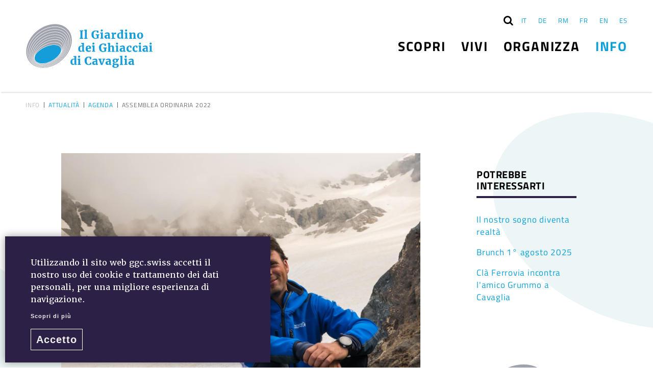

--- FILE ---
content_type: text/html; charset=utf-8
request_url: https://ggc.swiss/it/info/attualita/15-agenda/96-assemblea-ordinaria-2022
body_size: 9338
content:
<!DOCTYPE HTML>
<html lang="it-ch" dir="ltr"  data-config='{"stickynav":1,"style":"default"}'>

<head>
<link rel="apple-touch-icon" sizes="57x57" href="/favicon/apple-icon-57x57.png">
<link rel="apple-touch-icon" sizes="60x60" href="/favicon/apple-icon-60x60.png">
<link rel="apple-touch-icon" sizes="72x72" href="/favicon/apple-icon-72x72.png">
<link rel="apple-touch-icon" sizes="76x76" href="/favicon/apple-icon-76x76.png">
<link rel="apple-touch-icon" sizes="114x114" href="/favicon/apple-icon-114x114.png">
<link rel="apple-touch-icon" sizes="120x120" href="/favicon/apple-icon-120x120.png">
<link rel="apple-touch-icon" sizes="144x144" href="/favicon/apple-icon-144x144.png">
<link rel="apple-touch-icon" sizes="152x152" href="/favicon/apple-icon-152x152.png">
<link rel="apple-touch-icon" sizes="180x180" href="/favicon/apple-icon-180x180.png">
<link rel="icon" type="image/png" sizes="192x192"  href="/favicon/android-icon-192x192.png">
<link rel="icon" type="image/png" sizes="32x32" href="/favicon/favicon-32x32.png">
<link rel="icon" type="image/png" sizes="96x96" href="/favicon/favicon-96x96.png">
<link rel="icon" type="image/png" sizes="16x16" href="/favicon/favicon-16x16.png">
<link rel="manifest" href="/favicon/manifest.json">
<meta name="msapplication-TileColor" content="#ffffff">
<meta name="msapplication-TileImage" content="/favicon/ms-icon-144x144.png">
<meta name="theme-color" content="#ffffff">

<link rel="stylesheet" href="https://use.typekit.net/bmo4svo.css">

<meta http-equiv="X-UA-Compatible" content="IE=edge">
<meta name="viewport" content="width=device-width, initial-scale=1">
<meta charset="utf-8" />
	<base href="https://ggc.swiss/it/info/attualita/15-agenda/96-assemblea-ordinaria-2022" />
	<meta name="rights" content="ecomunicare.ch" />
	<meta name="author" content="Giardino dei Ghiacciai di Cavaglia" />
	<meta name="description" content="Caratterizzato da una tipica vegetazione alpina e una flora variegata, il Giardino dei Ghiacciai di Cavaglia custodisce al suo interno numerose marmitte dei giganti, autentico gioiello della natura frutto di glaciazioni millenarie, le quali offrono un'esperienza unica e indimenticabile a chi le visita." />
	<title>Assemblea ordinaria 2022 - Giardino dei Ghiacciai di Cavaglia</title>
	<link href="https://ggc.swiss/it/cerca?catid=15&amp;id=96&amp;format=opensearch" rel="search" title="Vai Giardino dei Ghiacciai di Cavaglia" type="application/opensearchdescription+xml" />
	<link href="/templates/yoo_bento/favicon.ico" rel="shortcut icon" type="image/vnd.microsoft.icon" />
	<link href="/media/plg_system_jcepro/site/css/content.min.css?86aa0286b6232c4a5b58f892ce080277" rel="stylesheet" />
	<link href="https://ggc.swiss/media/com_acymailing/css/module_default.css?v=1714741723" rel="stylesheet" />
	<link href="https://ggc.swiss/media/com_acymailing/css/acypopup.css?v=1714741723" rel="stylesheet" />
	<link href="/media/mod_falang/css/template.css" rel="stylesheet" />
	<link href="https://ggc.swiss/plugins/system/fmalertcookies/assets/css/bootstrap.min.css" rel="stylesheet" />
	<link href="https://ggc.swiss/plugins/system/fmalertcookies/assets/css/custom.css" rel="stylesheet" />
	<script src="https://ggc.swiss/media/com_acymailing/js/acymailing_module.js?v=5130" async></script>
	<script src="https://ggc.swiss/media/com_acymailing/js/acymailing.js?v=1714741723" defer></script>
	<script src="https://www.google.com/recaptcha/api.js?render=explicit&hl=it-IT" defer async></script>
	<script src="/media/jui/js/jquery.min.js?77bc7b80fd2bbe6be55cf0cb556179a5"></script>
	<script src="/media/jui/js/jquery-noconflict.js?77bc7b80fd2bbe6be55cf0cb556179a5"></script>
	<script src="/media/jui/js/jquery-migrate.min.js?77bc7b80fd2bbe6be55cf0cb556179a5"></script>
	<script src="/media/jui/js/bootstrap.min.js?77bc7b80fd2bbe6be55cf0cb556179a5"></script>
	<script src="/media/widgetkit/uikit2-2aa4facc.js"></script>
	<script src="/media/widgetkit/wk-scripts-5bc515e8.js"></script>
	<script>
	if(typeof acymailingModule == 'undefined'){
				var acymailingModule = [];
			}
			
			acymailingModule['emailRegex'] = /^[a-z0-9!#$%&\'*+\/=?^_`{|}~-]+(?:\.[a-z0-9!#$%&\'*+\/=?^_`{|}~-]+)*\@([a-z0-9-]+\.)+[a-z0-9]{2,20}$/i;

			acymailingModule['NAMECAPTION'] = 'Nome';
			acymailingModule['NAME_MISSING'] = 'Inserisci il tuo nome.';
			acymailingModule['EMAILCAPTION'] = 'E-mail';
			acymailingModule['VALID_EMAIL'] = 'Inserisci un indirizzo email valido.';
			acymailingModule['ACCEPT_TERMS'] = 'Leggi le note sulla Privacy e sui Termini di Utilizzo';
			acymailingModule['CAPTCHA_MISSING'] = 'Inserisci il codice di sicurezza visualizzato nell\'immagine';
			acymailingModule['NO_LIST_SELECTED'] = 'Si prega di selezionare le liste a cui si desidera iscriversi';
		
		acymailingModule['level'] = 'enterprise';
		acymailingModule['reqFieldsformAcymailing94261'] = Array('appellativo','name','cognome','html');
		acymailingModule['validFieldsformAcymailing94261'] = Array('Inserisci un valore per il campo Appellativo','Inserisci un valore per il campo Nome','Inserisci un valore per il campo Cognome','Inserisci un valore per il campo Ricezione');
acymailingModule['excludeValuesformAcymailing94261'] = [];
acymailingModule['excludeValuesformAcymailing94261']['name'] = 'Nome';
acymailingModule['excludeValuesformAcymailing94261']['cognome'] = 'Cognome';
acymailingModule['excludeValuesformAcymailing94261']['email'] = 'E-mail';
GOOGLE_MAPS_API_KEY = "AIzaSyAoe4lBjZWUA4mcX5oke3yXbuI-VtbayBI";
	</script>
	<link rel="alternate" href="https://ggc.swiss/it/info/attualita/15-agenda/96-assemblea-ordinaria-2022" hreflang="it" />
	<link rel="alternate" href="https://ggc.swiss/it/info/attualita/15-agenda/96-assemblea-ordinaria-2022"  hreflang="x-default" />
	<link rel="alternate" href="https://ggc.swiss/de/infos/aktuell/15-events/96-generalversammlung-2022" hreflang="de" />
	<link rel="alternate" href="https://ggc.swiss/rm/infos/actualitads/15-agenda/96-assemblea-ordinaria-2022" hreflang="rm" />
	<link rel="alternate" href="https://ggc.swiss/fr/info/actualite/15-agenda/96-assemblea-ordinaria-2022" hreflang="fr" />
	<link rel="alternate" href="https://ggc.swiss/en/info/news-events/15-events/96-assemblea-ordinaria-2022" hreflang="en" />
	<link rel="alternate" href="https://ggc.swiss/es/informacion/actualidad/15-agenda/96-assemblea-ordinaria-2022" hreflang="es" />

<link rel="apple-touch-icon-precomposed" href="/templates/yoo_bento/apple_touch_icon.png">
<link rel="stylesheet" href="/templates/yoo_bento/css/bootstrap.css">
<link rel="stylesheet" href="/templates/yoo_bento/css/theme.css">
<link rel="stylesheet" href="/templates/yoo_bento/css/loader.css">
<link rel="stylesheet" href="/templates/yoo_bento/css/custom.css">
<link rel="stylesheet" href="/templates/yoo_bento/css/responsive.css">
<script src="/templates/yoo_bento/warp/vendor/uikit/js/uikit.js"></script>
<script src="/templates/yoo_bento/warp/vendor/uikit/js/components/autocomplete.js"></script>
<script src="/templates/yoo_bento/warp/vendor/uikit/js/components/search.js"></script>
<script src="/templates/yoo_bento/warp/vendor/uikit/js/components/sticky.js"></script>
<script src="/templates/yoo_bento/warp/vendor/uikit/js/components/tooltip.js"></script>
<script src="/templates/yoo_bento/js/jquery.fitvids.js"></script>
<script src="/templates/yoo_bento/js/theme.js"></script>
<script src="/templates/yoo_bento/js/custom.js"></script>

<!-- Matomo -->
<script>
  var _paq = window._paq = window._paq || [];
  /* tracker methods like "setCustomDimension" should be called before "trackPageView" */
  _paq.push(['trackPageView']);
  _paq.push(['enableLinkTracking']);
  (function() {
    var u="https://piwik.exigo.ch/";
    _paq.push(['setTrackerUrl', u+'matomo.php']);
    _paq.push(['setSiteId', '3659']);
    var d=document, g=d.createElement('script'), s=d.getElementsByTagName('script')[0];
    g.async=true; g.src=u+'matomo.js'; s.parentNode.insertBefore(g,s);
  })();
</script>
<!-- End Matomo Code -->
</head>

<body class="tm-sidebar-b-right tm-sidebars-1 tm-isblog attualita tm-navbar-fixed">

	<div id="loadingDiv">
		<div class="loading_logo">
			<img src="/templates/yoo_bento/images/loader.svg" alt="logo loading" />
		</div>
	</div>

    <div class="uk-container uk-container-center tm-container">

                <div class="tm-toolbar uk-flex uk-flex-middle uk-hidden-small uk-flex-right">

            
                        <div class="uk-flex uk-flex-right uk-flex-middle">
	            	                <div class="uk-navbar-content">
<form id="search-40-697480e903869" class="uk-search  " action="/it/info/attualita" method="post" data-uk-search="{'source': '/it/component/search/?tmpl=raw&amp;type=json&amp;ordering=&amp;searchphrase=all', 'param': 'searchword', 'msgResultsHeader': 'Risultati della ricerca', 'msgMoreResults': 'Altri risultati', 'msgNoResults': 'Nessun risultato trovato', flipDropdown: 1}">
	<input class="uk-search-field" type="text" name="searchword" placeholder="cerca...">
	<input type="hidden" name="task"   value="search">
	<input type="hidden" name="option" value="com_search">
	<input type="hidden" name="Itemid" value="387">
</form>
</div>
                	            	            	<div class="uk-panel">


<div class="mod-languages">

    


<ul class="lang-inline">
    
                    <li class="lang-active" dir="ltr">
                                    <a href="/it/info/attualita/15-agenda/96-assemblea-ordinaria-2022">
                                                                            IT                                            </a>
                            </li>
                
    
                    <li class="" dir="ltr">
                                    <a href="/de/infos/aktuell/15-events/96-generalversammlung-2022">
                                                                            DE                                            </a>
                            </li>
                
    
                    <li class="" dir="ltr">
                                    <a href="/rm/infos/actualitads/15-agenda/96-assemblea-ordinaria-2022">
                                                                            RM                                            </a>
                            </li>
                
    
                    <li class="" dir="ltr">
                                    <a href="/fr/info/actualite/15-agenda/96-assemblea-ordinaria-2022">
                                                                            FR                                            </a>
                            </li>
                
    
                    <li class="" dir="ltr">
                                    <a href="/en/info/news-events/15-events/96-assemblea-ordinaria-2022">
                                                                            EN                                            </a>
                            </li>
                
    
                    <li class="" dir="ltr">
                                    <a href="/es/informacion/actualidad/15-agenda/96-assemblea-ordinaria-2022">
                                                                            ES                                            </a>
                            </li>
                
    </ul>

</div>
</div>	                        </div>
            
        </div>
        
                <nav class="tm-navbar">

                        <a class="tm-logo uk-hidden-small" href="https://ggc.swiss">
	<p><img src="/images/logo/logo_ggc_black.svg" alt="logo ggc" width="250" height="auto" /></p>
<p><img src="/images/logo/logo_ggc_white.svg" alt="logo ggc" width="250" height="auto" class="tm-logo-sticky" /></p></a>
            
            
                                    <div class="tm-nav uk-hidden-small">
                        <ul class="uk-navbar-nav uk-hidden-small">
<li><a href="/it/" class="uk-hidden">Home</a></li><li class="uk-parent" data-uk-dropdown="{'preventflip':'y'}" aria-haspopup="true" aria-expanded="false"><a href="#">Scopri</a>
<div class="uk-dropdown uk-dropdown-navbar uk-dropdown-width-1"><div class="uk-grid uk-dropdown-grid"><div class="uk-width-1-1"><ul class="uk-nav uk-nav-navbar"><li><a href="/it/scopri/giardino-dei-ghiacciai">Giardino dei Ghiacciai</a></li><li><a href="/it/scopri/orrido-di-cavaglia">Orrido di Cavaglia</a></li><li><a href="/it/scopri/viso-nella-roccia">Viso nella roccia</a></li><li><a href="/it/scopri/glaciologia">Glaciologia</a></li><li><a href="/it/scopri/cronistoria">Cronistoria</a></li><li><a href="https://shop.ggc.swiss/" target="_blank" rel="noopener noreferrer">Shop</a></li></ul></div></div></div></li><li class="uk-parent" data-uk-dropdown="{'preventflip':'y'}" aria-haspopup="true" aria-expanded="false"><a href="#">Vivi</a>
<div class="uk-dropdown uk-dropdown-navbar uk-dropdown-width-1"><div class="uk-grid uk-dropdown-grid"><div class="uk-width-1-1"><ul class="uk-nav uk-nav-navbar"><li><a href="/it/vivi/percorso-marmitte">Percorso marmitte</a></li><li><a href="/it/vivi/grummo-il-gigante-buono">Grummo, il gigante buono</a></li><li><a href="/it/vivi/valposchiavo">Valposchiavo</a></li><li><a href="/it/vivi/treno-del-bernina">Trenino rosso del Bernina</a></li></ul></div></div></div></li><li class="uk-parent" data-uk-dropdown="{'preventflip':'y'}" aria-haspopup="true" aria-expanded="false"><a href="#">Organizza</a>
<div class="uk-dropdown uk-dropdown-navbar uk-dropdown-width-1"><div class="uk-grid uk-dropdown-grid"><div class="uk-width-1-1"><ul class="uk-nav uk-nav-navbar"><li><a href="/it/organizza/visita-al-giardino">Visita al giardino</a></li><li><a href="/it/organizza/escursioni-e-sentieri">Escursioni e sentieri</a></li><li><a href="/it/organizza/scuole-schede-didattiche">Scuole - Schede didattiche</a></li><li><a href="/it/organizza/alloggi-bar-ristoranti">Alloggi, bar e ristoranti</a></li><li><a href="/it/organizza/pranzi-e-aperitivi">Pranzi e aperitivi</a></li><li><a href="/it/organizza/orari-e-prezzi">Orari e prezzi</a></li><li><a href="/it/organizza/contatti-e-posizione">Contatti e posizione</a></li></ul></div></div></div></li><li class="uk-parent uk-active" data-uk-dropdown="{'preventflip':'y'}" aria-haspopup="true" aria-expanded="false"><a href="#">Info</a>
<div class="uk-dropdown uk-dropdown-navbar uk-dropdown-width-1"><div class="uk-grid uk-dropdown-grid"><div class="uk-width-1-1"><ul class="uk-nav uk-nav-navbar"><li class="uk-active"><a href="/it/info/attualita">Attualità</a></li><li><a href="/it/info/associazione">Associazione</a></li><li><a href="/it/info/comitato">Comitato</a></li><li><a href="/it/info/documentazione-rassegna-stampa">Documentazione</a></li><li><a href="/it/info/soci-permanenti">Soci permanenti</a></li><li><a href="/it/info/b-ice-heritage">B-ICE &amp; heritage</a></li><li><a href="/it/info/sponsor">Sponsor</a></li><li><a href="/it/diventa-socio">Diventa socio</a></li><li><a href="/it/info/documentazione-rassegna-stampa">Rassegna stampa</a></li></ul></div></div></div></li></ul>                    </div>
                
            
                        <a href="#offcanvas" class="uk-navbar-toggle tm-navbar-toggle uk-visible-small" data-uk-offcanvas></a>
            
                        <div class="tm-navbar-content uk-navbar-content uk-navbar-center uk-visible-small">
                <a class="tm-logo-small" href="https://ggc.swiss">
	<p><img src="/images/logo/logo_ggc_black.svg" alt="logo ggc b3a66" width="190" height="65" /></p></a>
            </div>
            
        </nav>
        
        
        
        
        
                <div id="tm-main" class="tm-block-main uk-block-default tm-block-texture-2 tm-padding-around">
            <div class="tm-middle uk-grid" data-uk-grid-match data-uk-grid-margin>

                                <div class="tm-main uk-width-medium-7-10">

                    
                                        <main class="tm-content">

                                                <ul class="uk-breadcrumb"><li><span>Info</span></li><li><a href="/it/info/attualita">Attualità</a></li><li><a href="/it/info/attualita/15-agenda">Agenda</a></li><li class="uk-active"><span>Assemblea ordinaria 2022</span></li></ul>
                        
                        <div id="system-message-container">
</div>
<article class="uk-article " data-permalink="https://ggc.swiss/it/info/attualita/15-agenda/96-assemblea-ordinaria-2022">

					<div class="tm-featured-image" style="background: url('/images/attualita/Riccardo-Scotti_896b5.jpg') #FFF no-repeat; background-size: cover;">
			<img class="uk-invisible" src="/images/attualita/Riccardo-Scotti_896b5.jpg" alt="">
		</div>
			
	
				<p class="uk-article-meta">

			<time datetime="2022-03-31">31.03.2022</time> - <a href="/it/info/attualita/15-agenda">Agenda</a>
		</p>
		
				
				<h1 class="uk-article-title">
							Assemblea ordinaria 2022					</h1>
		
				
		
				<div class="uk-margin">
			
<p>Conformemente a quanto stabilisce l’art. 9 degli statuti dell’Associazione Giardino dei Ghiacciai di Cavaglia (GGC), vi invitiamo gentilmente all’Assemblea ordinaria 2022, indetta per <strong>venerdì 29 aprile alle ore 20:00</strong>, presso l'Albergo La Romantica, Le Prese. Al termine dell'Assemblea, è previsto l'incontro con il<strong>&nbsp;glaciologo Riccardo Scotti&nbsp;</strong>a cui seguirà un piccolo rinfresco.</p>
<h4>Ordine del giorno</h4>
<ol>
<li>Saluto e apertura dell'Assemblea</li>
<li>Nomina scrutinatori</li>
<li>Approvazione dell’ordine del giorno</li>
<li>Approvazione protocollo 9 luglio 2021</li>
<li>Rapporto del presidente</li>
<li>Rapporto del cassiere</li>
<li>Rapporto dei revisori e approvazione dei conti annuali</li>
<li>Preventivo 2022 e approvazione</li>
<li>Nomine comitato e revisori 2022-2024</li>
<li>Relazione sull'ORRIDOdiCAVAGLIA: ing. Jürg Conzett / ing. Luciano Lardi</li>
<li>Eventuali</li>
</ol>
<blockquote>
<p>21:00 -&nbsp;La grande sfida del clima nell’antropocene</p>
</blockquote>
<h4>Dott. Riccardo Scotti, glaciologo</h4>
<p>Riccardo Scotti è attualmente Direttore Scientifico del Servizio Glaciologico della Lombardia (S.G.L.). Ha lavorato come PostDoc presso il Dipartimento di Scienze Biologiche, Geologiche e Ambientali Bi- GeA dell'Università di Bologna e presso il Dipartimento di Scienze della Terra e dell'Ambiente DISAT dell'Università degli Studi di Milano-Bicocca. Riccardo fa ricerca in glaciologia, permafrost e ghiacciai rocciosi e geomorfologia.</p>
		</div>
		
		
		
		
	
	
	
</article>
                    </main>
                    
                    
                </div>
                
                                                                                <aside class="tm-sidebar-b uk-width-medium-3-10"><div class="uk-panel uk-panel-space"><h3 class="uk-panel-title">Potrebbe interessarti</h3>
<ul class="uk-list uk-list-line">
	<li><a href="/it/info/attualita/16-novita/122-il-nostro-sogno-diventa-realta">Il nostro sogno diventa realtà</a></li>
	<li><a href="/it/info/attualita/15-agenda/121-brunch-1-agosto-2025">Brunch 1° agosto 2025</a></li>
	<li><a href="/it/info/attualita/15-agenda/120-cla-ferrovia-incontra-l-amico-grummo-a-cavaglia">Clà Ferrovia incontra l'amico Grummo a Cavaglia</a></li>
</ul></div>
<div class="uk-panel uk-panel-space">
	<p><img src="/images/logo/socio.svg" alt="socio" width="150px" height="NaN" /></p>
<p>Iscriviti all'Associazione per sostenere questa spettacolare oasi naturale.</p>
<p><a href="/it/diventa-socio" class="uk-button">Diventa socio</a></p></div>
<div class="uk-panel uk-panel-space">
	<p><img src="/images/orrido/volti.png" alt="volti" width="654" height="717" /></p>
<p>Il nuovo percorso attraverso l'<strong>Orrido di Cavaglia</strong>&nbsp;permette di scoprire nuove marmitte e forme bizzarre dovute all’erosione.</p>
<p><a href="/it/scopri/orrido-di-cavaglia" class="uk-button">Scopri</a></p></div></aside>
                                
            </div>
        </div>
        
				<div id="tm-allegati" class="tm-block-allegati">
			<div class="">
							                                                  <div class="uk-panel uk-panel-box uk-panel-box-primary">
                    <a href="/i" title="Rapporto annuale 2021" target="_blank" class="allegato">
                      <img src="/templates/yoo_bento/images/freccia-right.svg" width="45" height="45" alt="arrow" class="icon-download" />
                      Rapporto annuale 2021                    </a>
                  </div>
                                                
							                                                                
							                                                                
			            </div>
		</div>
		
        
                <div id="tm-bottom-a" class="tm-block-bottom-a uk-block-secondary uk-contrast tm-padding-around">
            <section class="tm-bottom-a uk-grid" data-uk-grid-match="{target:'> div > .uk-panel'}" data-uk-grid-margin><div class="uk-width-1-1">
	<div class="uk-panel uk-form"><div class="acymailing_moduleuk-form" id="acymailing_module_formAcymailing94261">
	<div class="acymailing_fulldiv" id="acymailing_fulldiv_formAcymailing94261"  >
		<form id="formAcymailing94261" action="/it/info/attualita" onsubmit="return submitacymailingform('optin','formAcymailing94261')" method="post" name="formAcymailing94261"  >
		<div class="acymailing_module_form uk-grid uk-grid-small" >
			<div class="uk-width-medium-1-4">
			<div class="acymailing_introtext"><h3>Newsletter</h3></div>			</div>
			<div class="uk-width-medium-3-4">
						<table class="acymailing_form">
				<tr>
													<td class="acyfield_appellativo acy_requiredField">
								<select class="required" id="user_appellativo_formAcymailing94261" name="user[appellativo]" size="1" title="Appellativo">
<option value="" id="user_appellativo_formAcymailing94261_"  selected="selected" >Appellativo</option>
<option value="m" id="user_appellativo_formAcymailing94261_m"   >Signor</option>
<option value="f" id="user_appellativo_formAcymailing94261_f"   >Signora</option>
<option value="fam" id="user_appellativo_formAcymailing94261_fam"   >Famiglia</option>
</select>								</td>								<td class="acyfield_name acy_requiredField">
								<input id="user_name_formAcymailing94261"  style="width:100%" onfocus="if(this.value == 'Nome') this.value = '';" onblur="if(this.value=='') this.value='Nome';" type="text" class="inputbox required" name="user[name]" value="Nome" title="Nome"/>								</td>								<td class="acyfield_cognome acy_requiredField">
								<input id="user_cognome_formAcymailing94261"  style="width:100%" onfocus="if(this.value == 'Cognome') this.value = '';" onblur="if(this.value=='') this.value='Cognome';" type="text" class="inputbox required" name="user[cognome]" value="Cognome" title="Cognome"/>								</td>								<td class="acyfield_email acy_requiredField">
								<input id="user_email_formAcymailing94261"  style="width:100%" onfocus="if(this.value == 'E-mail') this.value = '';" onblur="if(this.value=='') this.value='E-mail';" type="text" class="inputbox required" name="user[email]" value="E-mail" title="E-mail"/>								</td>					<td class="captchakeymodule">
					<div id="formAcymailing94261-captcha" data-size="invisible" class="g-recaptcha" data-sitekey="6LcIBSgbAAAAAKCEIx5_TulmkZ6sM_9K2wx6uiA5"></div>					</td>
					
					<td  class="acysubbuttons">
												<input class="uk-button uk-button-link" type="submit" value="Iscriviti" name="Submit" onclick="try{ return submitacymailingform('optin','formAcymailing94261'); }catch(err){alert('The form could not be submitted '+err);return false;}"/>
											</td>
				</tr>
										<tr>
						<td class="acyterms" colspan="6">
						<input id="mailingdata_terms_formAcymailing94261" class="checkbox" type="checkbox" name="terms" title="Privacy e Termini"/> Ho preso visione e accetto quanto riportato da <a  href="#" id="45:protezione-dati" onclick="window.acymailing.openpopup('/it/protezione-dati?tmpl=component', 0, 0); return false;">Privacy e Termini</a>						</td>
					</tr>
								</table>
			</div>
						<input type="hidden" name="ajax" value="1" />
			<input type="hidden" name="acy_source" value="module_165" />
			<input type="hidden" name="ctrl" value="sub"/>
			<input type="hidden" name="task" value="notask"/>
			<input type="hidden" name="redirect" value="https%3A%2F%2Fggc.swiss%2Fit%2Finfo%2Fattualita%2F15-agenda%2F96-assemblea-ordinaria-2022"/>
			<input type="hidden" name="redirectunsub" value="https%3A%2F%2Fggc.swiss%2Fit%2Finfo%2Fattualita%2F15-agenda%2F96-assemblea-ordinaria-2022"/>
			<input type="hidden" name="option" value="com_acymailing"/>
						<input type="hidden" name="hiddenlists" value="1"/>
			<input type="hidden" name="acyformname" value="formAcymailing94261" />
						<input type="hidden" name="Itemid" value="333"/>			</div>
		</form>
	</div>
	</div>

</div></div>
</section>
        </div>
        
        
        
                <div id="tm-bottom-d" class="tm-block-bottom-d uk-block-muted tm-padding-around">
            <section class="tm-bottom-d uk-grid" data-uk-grid-match="{target:'> div > .uk-panel'}" data-uk-grid-margin>
<div class="uk-width-1-1"><div class="">

<div id="wk-gridb79" class="uk-grid-width-1-2 uk-grid-width-large-1-5 uk-grid uk-grid-match uk-text-center " data-uk-grid-match="{target:'> div > .uk-panel', row:true}" data-uk-grid-margin  data-uk-scrollspy="{cls:'uk-animation-scale-up uk-invisible', target:'> div > .uk-panel', delay:300}">


    <div>
        <div class="uk-panel uk-invisible">

            
            
            
            
                        
            
            

                        <div class="uk-margin uk-text-center"><div class="uk-overlay uk-overlay-hover "><img src="/images/logo/partner/bernina-glacier.svg" alt="Bernina Glaciers" width="300"><a class="uk-position-cover" href="http://www.bernina-glaciers.ch" target="_blank" rel="nofollow" title="Bernina Glaciers"></a></div></div>
            
            
            
            
            
        </div>
    </div>
	
    <div>
        <div class="uk-panel uk-invisible">

            
            
            
            
                        
            
            

                        <div class="uk-margin uk-text-center"><div class="uk-overlay uk-overlay-hover "><img src="/images/logo/partner/swisstainable.svg" alt="Swisstainable" width="300"><a class="uk-position-cover" href="https://MySwitzerland.com/it/Swisstainable" target="_blank" rel="nofollow" title="Swisstainable"></a></div></div>
            
            
            
            
            
        </div>
    </div>
	
    <div>
        <div class="uk-panel uk-invisible">

            
            
            
            
                        
            
            

                        <div class="uk-margin uk-text-center"><div class="uk-overlay uk-overlay-hover "><img src="/images/logo/partner/graubunden.svg" alt="Graubunden" width="300"><a class="uk-position-cover" href="http://www.graubuenden.ch" target="_blank" rel="nofollow" title="Graubunden"></a></div></div>
            
            
            
            
            
        </div>
    </div>
	
    <div>
        <div class="uk-panel uk-invisible">

            
            
            
            
                        
            
            

                        <div class="uk-margin uk-text-center"><div class="uk-overlay uk-overlay-hover "><img src="/images/logo/partner/valposchiavo.svg" alt="Valposchiavo" width="300"><a class="uk-position-cover" href="http://www.valposchiavo.ch" target="_blank" rel="nofollow" title="Valposchiavo"></a></div></div>
            
            
            
            
            
        </div>
    </div>
	
    <div>
        <div class="uk-panel uk-invisible">

            
            
            
            
                        
            
            

                        <div class="uk-margin uk-text-center"><div class="uk-overlay uk-overlay-hover "><img src="/images/logo/partner/RhB-2024_1ba9c.svg" alt="RhB" width="300"><a class="uk-position-cover" href="http://www.rhb.ch" target="_blank" rel="nofollow" title="RhB"></a></div></div>
            
            
            
            
            
        </div>
    </div>
	
</div>

<script>
(function($){

    // get the images of the gallery and replace it by a canvas of the same size to fix the problem with overlapping images on load.
    $('img[width][height]:not(.uk-overlay-panel)', $('#wk-gridb79')).each(function() {

        var $img = $(this);

        if (this.width == 'auto' || this.height == 'auto' || !$img.is(':visible')) {
            return;
        }

        var $canvas = $('<canvas class="uk-responsive-width"></canvas>').attr({width:$img.attr('width'), height:$img.attr('height')}),
            img = new Image,
            release = function() {
                $canvas.remove();
                $img.css('display', '');
                release = function(){};
            };

        $img.css('display', 'none').after($canvas);

        $(img).on('load', function(){ release(); });
        setTimeout(function(){ release(); }, 1000);

        img.src = this.src;

    });

})(jQuery);
</script>
</div></div>
</section>
        </div>
        
                <footer class="tm-footer">

            <div class="uk-grid">
                                <div class="uk-width-medium-1-4">
                    <div class="uk-panel tm-logo-footer">
	<p><img src="/images/logo/logo_ggc_black.svg" alt="logo ggc" width="250" /></p></div>                </div>
                                                <div class="uk-width-medium-3-4">
                    <div class="uk-panel uk-hidden-small"><ul class="uk-subnav tm-subnav-footer">
<li><a href="/it/" class="uk-hidden">Home</a></li><li class="uk-parent uk-nav-header"><h3 class="uk-panel-title">Scopri</h3><a href="#"></a>
<ul><li><a href="/it/scopri/giardino-dei-ghiacciai">Giardino dei Ghiacciai</a></li><li><a href="/it/scopri/orrido-di-cavaglia">Orrido di Cavaglia</a></li><li><a href="/it/scopri/viso-nella-roccia">Viso nella roccia</a></li><li><a href="/it/scopri/glaciologia">Glaciologia</a></li><li><a href="/it/scopri/cronistoria">Cronistoria</a></li><li><a href="https://shop.ggc.swiss/" target="_blank" rel="noopener noreferrer">Shop</a></li></ul></li><li class="uk-parent uk-nav-header"><h3 class="uk-panel-title">Vivi</h3><a href="#"></a>
<ul><li><a href="/it/vivi/percorso-marmitte">Percorso marmitte</a></li><li><a href="/it/vivi/grummo-il-gigante-buono">Grummo, il gigante buono</a></li><li><a href="/it/vivi/valposchiavo">Valposchiavo</a></li><li><a href="/it/vivi/treno-del-bernina">Trenino rosso del Bernina</a></li></ul></li><li class="uk-parent uk-nav-header"><h3 class="uk-panel-title">Organizza</h3><a href="#"></a>
<ul><li><a href="/it/organizza/visita-al-giardino">Visita al giardino</a></li><li><a href="/it/organizza/escursioni-e-sentieri">Escursioni e sentieri</a></li><li><a href="/it/organizza/scuole-schede-didattiche">Scuole - Schede didattiche</a></li><li><a href="/it/organizza/alloggi-bar-ristoranti">Alloggi, bar e ristoranti</a></li><li><a href="/it/organizza/pranzi-e-aperitivi">Pranzi e aperitivi</a></li><li><a href="/it/organizza/orari-e-prezzi">Orari e prezzi</a></li><li><a href="/it/organizza/contatti-e-posizione">Contatti e posizione</a></li></ul></li><li class="uk-parent uk-active uk-nav-header"><h3 class="uk-panel-title">Info</h3><a href="#"></a>
<ul><li class="uk-active"><a href="/it/info/attualita">Attualità</a></li><li><a href="/it/info/associazione">Associazione</a></li><li><a href="/it/info/comitato">Comitato</a></li><li><a href="/it/info/documentazione-rassegna-stampa">Documentazione</a></li><li><a href="/it/info/soci-permanenti">Soci permanenti</a></li><li><a href="/it/info/b-ice-heritage">B-ICE &amp; heritage</a></li><li><a href="/it/info/sponsor">Sponsor</a></li><li><a href="/it/diventa-socio">Diventa socio</a></li><li><a href="/it/info/documentazione-rassegna-stampa">Rassegna stampa</a></li></ul></li></ul></div>                </div>
                            </div>

            <div class="tm-social"><div class="">
	<p>
	<a href="https://www.facebook.com/giardino.ghiacciai.cavaglia" class="uk-icon-button uk-icon-facebook" target="_blank"></a>
	<a href="https://www.instagram.com/giardino.ghiacciai.cavaglia/" class="uk-icon-button uk-icon-instagram" target="_blank"></a>
	<a href="https://www.youtube.com/channel/UC-352FZk2LylagqJBN4ooeQ" class="uk-icon-button uk-icon-youtube" target="_blank"></a>
</p></div></div>

            <div class="tm-footerbar">
	            <div class="uk-grid">
		        	<div class="uk-width-medium-1-2"><div class=""><ul class="nav-inline menu mod-list">
<li class="item-306"><a href="/it/media-download" >Media - Download</a></li><li class="item-503"><a href="/it/video" >Video</a></li><li class="item-333"><a href="/it/newsletter" >Newsletter</a></li><li class="item-443"><a href="/it/login" >Login</a></li><li class="item-262"><a href="/it/impressum" >Impressum</a></li><li class="item-263"><a href="/it/protezione-dati" >Protezione dati</a></li></ul></div></div>
		        	<div class="uk-width-medium-1-2 uk-text-right center-mobile">
			        	<a target="_blank" href="https://ecomunicare.ch" class="copyright"><img width="150" height="16" src="/templates/yoo_bento/images/ecomunicare.svg"></a>
			        </div>
	            </div>
	        </div>

        </footer>
        
    </div>

        <div id="offcanvas" class="uk-offcanvas">
        <div class="uk-offcanvas-bar uk-offcanvas-bar-flip"><div class="uk-panel">
<form id="search-150-697480e93a258" class="uk-search  " action="/it/info/attualita" method="post" >
	<input class="uk-search-field" type="text" name="searchword" placeholder="cerca...">
	<input type="hidden" name="task"   value="search">
	<input type="hidden" name="option" value="com_search">
	<input type="hidden" name="Itemid" value="387">
</form>
</div>
<div class="uk-panel">


<div class="mod-languages">

    


<ul class="lang-inline">
    
                    <li class="lang-active" dir="ltr">
                                    <a href="/it/info/attualita/15-agenda/96-assemblea-ordinaria-2022">
                                                                            IT                                            </a>
                            </li>
                
    
                    <li class="" dir="ltr">
                                    <a href="/de/infos/aktuell/15-events/96-generalversammlung-2022">
                                                                            DE                                            </a>
                            </li>
                
    
                    <li class="" dir="ltr">
                                    <a href="/rm/infos/actualitads/15-agenda/96-assemblea-ordinaria-2022">
                                                                            RM                                            </a>
                            </li>
                
    
                    <li class="" dir="ltr">
                                    <a href="/fr/info/actualite/15-agenda/96-assemblea-ordinaria-2022">
                                                                            FR                                            </a>
                            </li>
                
    
                    <li class="" dir="ltr">
                                    <a href="/en/info/news-events/15-events/96-assemblea-ordinaria-2022">
                                                                            EN                                            </a>
                            </li>
                
    
                    <li class="" dir="ltr">
                                    <a href="/es/informacion/actualidad/15-agenda/96-assemblea-ordinaria-2022">
                                                                            ES                                            </a>
                            </li>
                
    </ul>

</div>
</div>
<ul class="nav menu mod-list">
<li class="item-101 default"><a href="/it/" class="uk-hidden">Home</a></li><li class="item-264 deeper parent"><span class="nav-header ">Scopri</span>
<ul class="nav-child unstyled small"><li class="item-290"><a href="/it/scopri/giardino-dei-ghiacciai" >Giardino dei Ghiacciai</a></li><li class="item-292"><a href="/it/scopri/orrido-di-cavaglia" >Orrido di Cavaglia</a></li><li class="item-291"><a href="/it/scopri/viso-nella-roccia" >Viso nella roccia</a></li><li class="item-293"><a href="/it/scopri/glaciologia" >Glaciologia</a></li><li class="item-294"><a href="/it/scopri/cronistoria" >Cronistoria</a></li><li class="item-611"><a href="https://shop.ggc.swiss/" target="_blank" rel="noopener noreferrer">Shop</a></li></ul></li><li class="item-265 deeper parent"><span class="nav-header ">Vivi</span>
<ul class="nav-child unstyled small"><li class="item-295 parent"><a href="/it/vivi/percorso-marmitte" >Percorso marmitte</a></li><li class="item-296"><a href="/it/vivi/grummo-il-gigante-buono" >Grummo, il gigante buono</a></li><li class="item-297"><a href="/it/vivi/valposchiavo" >Valposchiavo</a></li><li class="item-298"><a href="/it/vivi/treno-del-bernina" >Trenino rosso del Bernina</a></li></ul></li><li class="item-266 deeper parent"><span class="nav-header ">Organizza</span>
<ul class="nav-child unstyled small"><li class="item-299 parent"><a href="/it/organizza/visita-al-giardino" >Visita al giardino</a></li><li class="item-300"><a href="/it/organizza/escursioni-e-sentieri" >Escursioni e sentieri</a></li><li class="item-304 parent"><a href="/it/organizza/scuole-schede-didattiche" >Scuole - Schede didattiche</a></li><li class="item-421"><a href="/it/organizza/alloggi-bar-ristoranti" >Alloggi, bar e ristoranti</a></li><li class="item-301"><a href="/it/organizza/pranzi-e-aperitivi" >Pranzi e aperitivi</a></li><li class="item-303"><a href="/it/organizza/orari-e-prezzi" >Orari e prezzi</a></li><li class="item-305"><a href="/it/organizza/contatti-e-posizione" >Contatti e posizione</a></li></ul></li><li class="item-267 active deeper parent"><span class="nav-header ">Info</span>
<ul class="nav-child unstyled small"><li class="item-110 current active"><a href="/it/info/attualita" >Attualità</a></li><li class="item-309"><a href="/it/info/associazione" >Associazione</a></li><li class="item-310"><a href="/it/info/comitato" >Comitato</a></li><li class="item-566"><a href="/it/info/documentazione-rassegna-stampa" >Documentazione</a></li><li class="item-388"><a href="/it/info/soci-permanenti" >Soci permanenti</a></li><li class="item-413"><a href="/it/info/b-ice-heritage" >B-ICE &amp; heritage</a></li><li class="item-311"><a href="/it/info/sponsor" >Sponsor</a></li><li class="item-375"><a href="/it/diventa-socio" >Diventa socio</a></li><li class="item-565"><a href="/it/info/documentazione-rassegna-stampa" >Rassegna stampa</a></li></ul></li></ul>
</div>
    </div>
    
    
    
<!--googleoff: all--><div class="cadre_alert_cookies" id="cadre_alert_cookies" style="opacity:0.9;text-align:center;position:fixed;z-index:10000;left: 0;right: 0;bottom: 0; margin:10px;"><div class="cadre_inner_alert_cookies" style="display: inline-block;width: 100%;margin:auto;max-width:100%;background-color: #333333;"><div class="cadre_inner_texte_alert_cookies" style="display: inline-block;padding:10px;color: #ffffff"><div class="cadre_texte pull-left"><p>Utilizzando il&nbsp;sito web ggc.swiss accetti il nostro uso dei cookie e trattamento dei dati personali, per una migliore esperienza di navigazione.</p></div><div class="cadre_bouton pull-left"><div class="pull-left  col-sm-6 btn_readmore" style="margin:0;text-align:left"><a style="color:#eeeeee" class="btn btn-link btn-small read_more" href="/it/protezione-dati">Scopri di più</a></div><div class="pull-left  col-sm-6 btn_close" style="margin:0;text-align:left"><button onclick="CloseCadreAlertCookie();" style="color:#eeeeee" class="btn btn-link btn-small popup-modal-dismiss">Accetto</button></div></div></div></div></div><!--googleon: all--><script type="text/javascript">/*<![CDATA[*/var name = "fmalertcookies" + "=";var ca = document.cookie.split(";");var acceptCookie = false;for(var i=0; i<ca.length; i++) {var c = ca[i];while (c.charAt(0)==" ") c = c.substring(1);if (c.indexOf(name) == 0){ acceptCookie = true; document.getElementById("cadre_alert_cookies").style.display="none";}}var d = new Date();d.setTime(d.getTime() + (30*(24*60*60*1000)));var expires_cookie = "expires="+d.toUTCString();function CloseCadreAlertCookie(){document.getElementById('cadre_alert_cookies').style.display='none'; document.cookie='fmalertcookies=true; '+expires_cookie+'; path=/';}/*]]>*/</script></body>
</html>


--- FILE ---
content_type: text/css
request_url: https://ggc.swiss/plugins/system/fmalertcookies/assets/css/custom.css
body_size: 1067
content:
#cadre_alert_cookies {
	padding: 48px 24px 32px;
	overflow: hidden;
	-webkit-transition-property: visibility, -webkit-transform;
	transition-property: visibility, -webkit-transform;
	transition-property: visibility, transform;
	transition-property: visibility, transform, -webkit-transform;
	-webkit-transition-duration: .3s;
	transition-duration: .3s;
	z-index: 9999999999 !important;
	background: #2c2047 !important;
	color: #fff;
	width: 400px !important;
	max-width: 100% !important;
	opacity: 1 !important;
	padding: 40px 70px 24px 50px;
	box-shadow: 0px 0px 15px rgba(0,0,0,0.4);
	right: auto !important;
	text-align: left !important;
}
.cadre_inner_texte_alert_cookies {
	font-size: 16px;
    font-weight: 400;
    letter-spacing: 0;
    line-height: 24px;
    z-index: 1;
    padding: 0 !important;
}
.cadre_inner_alert_cookies {
	position: relative;
	z-index: 5;
	background: transparent !important;
}

#cadre_alert_cookies .btn_close button.btn,
#cadre_alert_cookies .btn_readmore a.btn {
	font-size: 20px;
	font-weight: bold;
	line-height: 20px;
	padding: 0 !important;
	text-align: left !important;
	border: none;
	display: inline-block;
}

#cadre_alert_cookies .btn_readmore a.btn {
	font-size:0.7em;
    margin-top:15px;
    margin-bottom:15px
}


#cadre_alert_cookies .btn_close button:before,
#cadre_alert_cookies .btn_readmore a:before {
	display: none;
}
#cadre_alert_cookies .btn_close button:hover,
#cadre_alert_cookies .btn_close button:focus,
#cadre_alert_cookies .btn_readmore a:hover,
#cadre_alert_cookies .btn_readmore a:focus {
	outline: none !important;
	background: none !important;
}
#cadre_alert_cookies::before, #cadre_alert_cookies::after {
    content: '';
    display: block;
    position: absolute;
    right: 0;
    -webkit-transform-origin: center center;
    transform-origin: center center;
}

#cadre_alert_cookies .btn_close button.btn,.popup-modal-dismiss {
    border:1px solid white!important;
    padding:10px!important;

}

#cadre_alert_cookies .btn_close button.btn:hover, .popup-modal-dismiss:hover {
    	box-shadow: inset 20em 0 0 0 white;
        color:#2c2147!important;

}

#cadre_alert_cookies .pull-left {
	float: none !important;
}
#cadre_alert_cookies .col-sm-6:not(.btn_close) {
	width: 100% !important;
}
.cadre_alert_cookies p,
.cadre_alert_cookies p:last-child {
	margin: 0 !important;
}
#cadre_alert_cookies .col-xs-1, #cadre_alert_cookies .col-sm-1, #cadre_alert_cookies .col-md-1, #cadre_alert_cookies .col-lg-1, #cadre_alert_cookies .col-xs-2, #cadre_alert_cookies .col-sm-2, #cadre_alert_cookies .col-md-2, #cadre_alert_cookies .col-lg-2, #cadre_alert_cookies .col-xs-3, #cadre_alert_cookies .col-sm-3, #cadre_alert_cookies .col-md-3, #cadre_alert_cookies .col-lg-3, #cadre_alert_cookies .col-xs-4, #cadre_alert_cookies .col-sm-4, #cadre_alert_cookies .col-md-4, #cadre_alert_cookies .col-lg-4, #cadre_alert_cookies .col-xs-5, #cadre_alert_cookies .col-sm-5, #cadre_alert_cookies .col-md-5, #cadre_alert_cookies .col-lg-5, #cadre_alert_cookies .col-xs-6, #cadre_alert_cookies .col-sm-6, #cadre_alert_cookies .col-md-6, #cadre_alert_cookies .col-lg-6, #cadre_alert_cookies .col-xs-7, #cadre_alert_cookies .col-sm-7, #cadre_alert_cookies .col-md-7, #cadre_alert_cookies .col-lg-7, #cadre_alert_cookies .col-xs-8, #cadre_alert_cookies .col-sm-8, #cadre_alert_cookies .col-md-8, #cadre_alert_cookies .col-lg-8, #cadre_alert_cookies .col-xs-9, #cadre_alert_cookies .col-sm-9, #cadre_alert_cookies .col-md-9, #cadre_alert_cookies .col-lg-9, #cadre_alert_cookies .col-xs-10, #cadre_alert_cookies .col-sm-10, #cadre_alert_cookies .col-md-10, #cadre_alert_cookies .col-lg-10, #cadre_alert_cookies .col-xs-11, #cadre_alert_cookies .col-sm-11, #cadre_alert_cookies .col-md-11, #cadre_alert_cookies .col-lg-11, #cadre_alert_cookies .col-xs-12, #cadre_alert_cookies .col-sm-12, #cadre_alert_cookies .col-md-12, #cadre_alert_cookies .col-lg-12 {
    padding: 0 !important;
} 
@media screen and (max-width: 1300px) {
	#cadre_alert_cookies .pull-left {
		float: none !important;
		clear: left;
	}
    #cadre_alert_cookies .btn.read_more {
	    margin-top: 10px !important;
	    margin-left: 0 !important;
    }
}
article + .cadre_alert_cookies,
#acyarchiveview + .cadre_alert_cookies {
	display: none;
}
@media screen and (max-width: 767px) {
	#cadre_alert_cookies { 
		margin: 0 !important;
		width: 100% !important;
		-webkit-box-sizing: border-box;
		-moz-box-sizing: border-box;
		box-sizing: border-box;
		padding: 10px !important;
		padding-top: 25px !important;
	}
	.cadre_inner_texte_alert_cookies {
    	text-align: left;
    } 
}

--- FILE ---
content_type: text/css
request_url: https://ggc.swiss/templates/yoo_bento/css/loader.css
body_size: 406
content:
#loadingDiv {
	z-index: 999;
    position: fixed;
    top: 0;
    left: 0;
    width: 100%;
    height: 100%;
    background-color: #fff;
    display: -webkit-box;
    display: -ms-flexbox;
    display: flex;
    -webkit-box-orient: vertical;
    -webkit-box-direction: normal;
    -ms-flex-direction: column;
    flex-direction: column;
    -webkit-box-align: center;
    -ms-flex-align: center;
    align-items: center;
    -webkit-box-pack: center;
    -ms-flex-pack: center;
    justify-content: center;
}
#loadingDiv .loading_logo {
	width: 200px;
}
#loadingDiv .loading_logo img {
    max-width: 100%;
    max-height: 180px;
    -webkit-animation: pulse 1560ms linear infinite;
    animation: pulse 1560ms linear infinite;
    -webkit-transition: 640ms cubic-bezier(0.455, 0.03, 0.515, 0.955);
    transition: 640ms cubic-bezier(0.455, 0.03, 0.515, 0.955);
}
@keyframes pulse {
  0% {
    transform: scale(0.95);
  }
  25% {
    transform: scale(1.05);
  }
  50% {
    transform: scale(0.95);
  }
  75% {
    transform: scale(1.05);
  }
  100% {
    transform: scale(0.95);
  }
}

--- FILE ---
content_type: text/css
request_url: https://ggc.swiss/templates/yoo_bento/css/custom.css
body_size: 5142
content:
html {
	font-size: 22px;
    font-size: calc(0.8em + 1vw);
}
:root{
  accent-color: #0c9fda;
}
body {
	font-family: merriweather, serif;
	color: #6f6f6f;
	font-size: 0.65rem;
 	font-weight: 300;
    line-height: 1.8;
    letter-spacing: 0.03rem;
    overflow-x: hidden;
    background-color: #4a4a4a;
}
em {
    color: inherit;
}
.form-horizontal.well {
	background: transparent;
}
.form-horizontal .control-label {
	width: 200px;
	text-align: left;
}
.form-horizontal .controls {
	margin-left: 220px;
}
label, input, button, select, textarea {
    font-size: 0.6rem;
    line-height: 1.4;
}
.uk-article .fluid-width-video-wrapper {
	margin: 30px 0;
}
ul.article-links {
	margin-top: 45px;
}
ul.article-links > li + li {
	margin-top: 10px;
}
.fluid-width-video-wrapper iframe {
	width: 100% !important;
	height: 100% !important;
}
ul, ol {
	padding-left: 20px;
    padding-left: 0.7rem;
}
li, dt, dd {
	line-height: 1.5;
}
.uk-article .uk-margin ol {
	padding-left: 26px;
}
small,
.small,
#acyarchivelisting .sentondate {
	display: inline-block;
	font-size: 0.5rem;
    line-height: 1.8;
}
.uk-text-small,
.tm-subnav-footer,
.tm-subnav-footer > li > ul {
    font-size: 0.60rem;
    line-height: 1.8;
}
.didascalia {
	font-family: titillium-web, sans-serif;
	line-height: 1.2;
	font-size: 0.50rem;
	margin-top: 5px;
}
.titillium,
.tm-sidebar-a,
.tm-sidebar-b,
input, button, select, textarea,
.uk-form input, .uk-form select, .uk-form textarea,
input.uk-search-field,
body.attualita .uk-article,
#acyarchivelisting .archiveRow {
	font-family: titillium-web, sans-serif;
	line-height: 1.5;
	font-size: 0.65rem;
}
.uk-breadcrumb {
	position: absolute;
    top: 0;
    left: 50px;
    margin: 0;
    padding: 20px 0;
}
.uk-breadcrumb > li {
	font-family: titillium-web, sans-serif;
	text-transform: uppercase;
	line-height: 1;
	font-size: 0.45rem;
}
.uk-breadcrumb > li + li {
	border-left: 1px solid #5f5f5f;
	margin-left: 8px;
	padding-left: 8px;
}
.uk-breadcrumb > li:nth-child(n+2):before {
	display: none;
}
.uk-accordion-title > i {
	line-height: 1.2;
	opacity: 1;
	-webkit-transition: all 0.1s linear;
    -moz-transition: all 0.1s linear;
    transition: all 0.1s linear;
}
.uk-accordion-title.uk-active {
	background: #2c2147;
}
.uk-accordion-title.uk-active > i {
	opacity: 0;
}
.uk-accordion-content {
	padding-top: 20px;
}
.tm-logo p,
.tm-logo-small p {
	display: inline;
	margin: 0;
}
.tm-block-allegati .uk-panel + .uk-panel {
	box-shadow: inset 0 3px 0 rgba(255,255,255,0.4);
}
.tm-block-allegati .allegato {
	font-family: titillium-web, sans-serif;
    font-weight: 700;
    font-size: 1.3rem;
	line-height: 1;
	display: inline-block;
	color: #fff;
}
.tm-block-allegati .allegato > .icon-download {
	margin-right: 20px;
	display: inline-block;
	vertical-align: top;
	width: 45px;
	height: 45px;
}
div.mod-languages ul.lang-inline li {
	font-family: titillium-web, sans-serif;
	font-size: 0.5rem;
	line-height: 1.2;
	margin: 0;
	float: left;
}
div.mod-languages ul.lang-inline li + li {
    border-left: 2px solid #fff;
    padding-left: 10px;
    margin-left: 10px;
}
strong, dt, th {
	font-weight: 700;
}
::-moz-selection {
	background: #333;
}
::selection {
	background: #333;
}
hr {
	border-top: 10px solid #eef6f6;
}
p:last-child,
h1:last-child,
h2:last-child,
h3:last-child,
h4:last-child,
h5:last-child,
h6:last-child,
blockquote:last-child {
	margin-bottom: 0;
}
p,
ul,
ol,
dl,
blockquote,
pre,
address,
fieldset,
figure {
	margin: 0 0 15px 0;
}
* + p,
* + ul,
* + ol,
* + dl,
* + blockquote,
* + pre,
* + address,
* + fieldset,
* + figure{
	margin-top: 15px;
}
* + div.uk-accordion {
	margin-top: 30px;
}
blockquote,
.uk-text-large {
	font-family: titillium-web, sans-serif;
    font-size: 1.1rem;
    line-height: 1.4;
    font-weight: 700;
    font-style: normal;
	display: block;
	margin: 70px 0;
	max-width: 80%;
	border: none;
	padding: 0;
	color: #2c2147;
}
.uk-contrast blockquote,
.uk-contrast .uk-text-large {
	color: #fff;
}
a, .uk-link {
    text-decoration: none;
}
a:hover,
a:focus,
a:active,
.uk-link:hover,
.uk-link:focus,
.uk-link:active {
    text-decoration: none;
    color: #264333;
}
h1, .uk-h1,
h2, .uk-h2,
h3, .uk-h3,
h4, .uk-h4,
h5, .uk-h5,
h6, .uk-h6,
.uk-panel-title,
.uk-article-title,
.uk-article-meta,
.tm-main-top .nav-inline {
	font-family: titillium-web, sans-serif;
    font-weight: 700;
    line-height: 1.1;
}
h1, .uk-h1,
h2, .uk-h2,
h3, .uk-h3,
.uk-panel-title,
.uk-article-title,
.uk-article-meta,
.tm-main-top .nav-inline {
    text-transform: uppercase;
}
.slide-img-container,
.slide-img-container img {
	width: 100%;
}
.tm-block-header .uk-overlay-panel {
	z-index: 5;
}
.tm-header-overlay h1 {
    font-family: merriweather, serif;
    font-size: 1.75rem;
    line-height: 1.4;
    letter-spacing: 0.05rem;
    border: 5px solid #ffffff;
    text-transform: none;
    background-color: rgba(0, 0, 0, 0.3);
}
h1,
.uk-h1 {
	font-size: 1.6rem;
	letter-spacing: 0.1rem;
}
h2,
.uk-h2 {
	font-size: 1.6rem;
	letter-spacing: 0.1rem;
}
h3,
.uk-h3 {
	font-size: 1.2rem;
	letter-spacing: 0.07rem;
}

h4,
.uk-h4,
.uk-panel-title {
	font-size: 1rem;
	letter-spacing: 0.05rem;
	margin-bottom: 20px;
}
h5,
.uk-h5 {
	font-size: 0.8rem;
	letter-spacing: 0.04rem;
	margin-bottom: 15px;
}
h6,
.uk-h6 {
	font-size: 0.6rem;
	letter-spacing: 0.04rem;
	margin-bottom: 15px;
}
.uk-panel-title {
	display: inline-block;
    border-bottom: 4px solid #2c2047;
    padding-bottom: 10px;
    margin-bottom: 15px;
    text-transform: uppercase;
    font-size: 0.8rem;
    letter-spacing: 0.02rem;
}
h4 + .uk-margin,
.uk-h4 + .uk-margin,
.uk-panel-title + .uk-margin {
	margin-top: 20px;
}
h5 + .uk-margin,
.uk-h5 + .uk-margin,
h6 + .uk-margin,
.uk-h6 + .uk-margin {
	margin-top: 15px;
}
h5 + h3,
.uk-h5 + .uk-h3 {
	margin-top: 0;
}
.tm-content span.highlight {
	background: #ffffb6;
}
.tm-sidebar-a .uk-panel + .uk-panel,
.tm-sidebar-b .uk-panel + .uk-panel {
	margin-top: 50px;
}
.uk-list-line > li:nth-child(n+2) {
	border: none;
	margin-top: 8px;
	padding-top: 8px;
}
.uk-dropdown-search {
	font-family: titillium-web, sans-serif;
	line-height: 1.5;
	font-size: 0.60rem;
	background: #000;
	color: #fff;
	width: 360px;
	font-size: 0.7rem;
	line-height: 1.6;
}
.uk-nav-search li {
	font-size: 0.55rem;
	line-height: 1.2;
	font-weight: bold;
}
.uk-nav-search li + li {
	margin-top: 10px;
}
.uk-nav-search li > a,
.uk-nav-search .uk-nav-header {
	padding-left: 30px;
	padding-right: 30px;
}
.uk-nav-search li > a > div {
	font-size: 0.45rem;
	line-height: 1.3;
	font-weight: 300;
	margin-top: 5px;
}
.uk-nav-search .uk-nav-header,
.uk-nav-search > li > a {
	color: #fff;
}
.uk-nav-search .uk-search-moreresults {
	text-transform: uppercase;
}
.uk-search-field:focus,
.uk-search.uk-active .uk-search-field {
	width: 360px;
	padding-left: 45px;
	background: rgba(225,225,225,0.3) !important;
}
.uk-search:before {
	left: 5px;
}
.tm-nav,
.tm-block-main {
	position: relative;
}
.tm-nav .uk-navbar-nav.dropdown-active > li:not(.uk-open):not(.uk-active):not(:hover) > a {
	color: #fff;
}
.tm-nav .uk-navbar-nav > li {
	position: static;
}
.tm-nav .uk-navbar-nav > li > a {
	position: relative;
	cursor: pointer;
    z-index: 5;
    -moz-transition: all 0.2s linear;
    -webkit-transition: all 0.2s linear;
    transition: all 0.2s linear;
}
.uk-navbar-nav > li > a:active {
    color: #0c9fda;
}
.tm-nav .uk-navbar-nav > li > .uk-dropdown {
    top: -60px !important;
    right: -35px !important;
    left: -35px !important;
    font-family: titillium-web, sans-serif;
    font-size: 0.7rem;
    z-index: 1;
    position: absolute;
    width: auto;
    padding: 140px 50px 50px 50px;
    -moz-transition: all 0.5s ease-in-out;
    -webkit-transition: all 0.5s ease-in-out;
    transition: all 0.5s ease-in-out;
}
.tm-nav .uk-navbar-nav > li > .uk-dropdown a {
	color: #fff;
}
.tm-nav .uk-navbar-nav > li > .uk-dropdown a:hover,
.tm-nav .uk-navbar-nav > li > .uk-dropdown a:focus {
	background: transparent;
	color: #0c9fda;
}
.tm-header-offset .tm-toolbar a,
.tm-header-offset input.uk-search-field,
.tm-header-offset .uk-search:before {
	color: #fff;
}
.tm-header-offset .tm-toolbar {
	position: absolute;
	right: 0;
}
.tm-navbar-attached {
	height: 150px;
}
body:not(.tm-sidebars-1):not(.tm-sidebars-2) .tm-content {
	min-width: 60%;
    width: 500px;
    max-width: 100%;
	margin-left: auto;
	margin-right: auto;
}
.tm-content .uk-article-title {
	font-size: 1.4rem !important;
	position: relative;
	clear: both;
	padding-top: 20px;
	padding-bottom: 30px;
	text-align: center;
	letter-spacing: 0.06rem;
	margin-top:0px;
}
.tm-content .uk-article-title:after {
    content: "";
    position: absolute;
    bottom: 0;
    width: 35%;
    height: 3px;
    left: 50%;
    -moz-transform: translateX(-50%);
    -webkit-transform: translateX(-50%);
    transform: translateX(-50%);
    background: #2c2147;
}
.tm-footer {
	font-family: titillium-web, sans-serif;
	font-size: 0.5rem;
}
.tm-footerbar {
	padding-top: 10px;
	margin-top: 20px;
	border-top: 1px solid #000;
	text-transform: uppercase;
}
.nav-inline {
	list-style: none;
	padding: 0;
	margin: 0 -30px;
}
.nav-inline > li {
	padding: 0 50px;
	line-height: 1.5;
	float: left;
}
.nav-inline > li ul,
.nav-inline > li li {
	display: none;
}
.nav-inline li a {
	color: #2c2147;
}
.nav-inline li a:hover,
.nav-inline li a:focus,
.nav-inline li a:active {
	text-decoration: none;
	outline: none;
}
.tm-main-top .nav-inline {
	margin: 0 -45px;
}
.tm-main-top .nav-inline > li {
	font-size: 1.2rem;
	font-weight: bold;
	text-transform: lowercase;
}
.tm-main-top .nav-inline > li img {
    height: 80px;
    padding-right: 20px;
}
.tm-footerbar .nav-inline {
	margin: 5px -15px;
}
.tm-footerbar .nav-inline > li {
	padding: 0 15px;
	font-size: 0.5rem;
	line-height: 1.6;
}
.gm-style .gm-style-iw-c {
	border-radius: 0;
	padding: 15px;
}
.gm-style .gm-style-iw-d {
	padding: 0 0 3px 3px !important;
	margin-bottom: 3px;
}
.gm-style .gm-style-iw-t::after {
	background: #fff;
}
.gm-bundled-control-on-bottom .gm-svpc {
	display: none;
}
.gm-style-iw-d p {
	margin: 0;
}
.gm-style-iw-d .uk-button {
	width: 100%;
	display: block;
	margin: 0;
}
a.copyright img {
	width: 150px;
	height: auto;
	display: block;
}
a.copyright {
	display: inline-block;
}
.uk-button {
	font-family: titillium-web, sans-serif;
	font-weight: 700;
	margin: 5px 0;
}
.uk-button:hover,
.uk-button:focus {
	outline: none;
}
.uk-contrast .uk-button-link {
	background: transparent;
	color: #fff;
}
.uk-contrast .uk-button-link:hover,
.uk-contrast .uk-button-link:focus {
	background: #fff;
	color: #000;
}
.uk-button:not(.uk-button-link) {
	background-color: #0c9fda;
	color: #fff;
}
.uk-button:not(.uk-button-link):hover,
.uk-button:not(.uk-button-link):focus {
	background-color: #0d8cc0;
	color: #fff;
}
.uk-button:not(.uk-button-link):active,
.uk-button:not(.uk-button-link).uk-active {
	background-color: #0d7aa6;
	color: #fff;
}
.uk-navbar-nav > li > a {
    font-family: titillium-web, sans-serif;
    font-size: 1.03rem;
    letter-spacing: 0.07rem;
}
.uk-article-meta {
    display: block;
	color: #6f6f6f;
}
.uk-article .uk-article-meta {
    font-size: 0.6rem;
    line-height: 1.3;
    padding-bottom: 0;
    margin-bottom: 5px;
    text-align: center;
}
.uk-form textarea, .uk-form select {
    padding-top: 2px;
    padding-right: 10px;
    padding-bottom: 2px;
    padding-left: 5px;
}
select, input, textarea, input[type="text"], input[type="password"], input[type="datetime"], input[type="datetime-local"], input[type="date"], input[type="month"], input[type="time"], input[type="week"], input[type="number"], input[type="email"], input[type="url"], input[type="search"], input[type="tel"], input[type="color"], .uneditable-input {
	border-radius: 0px!important;
}
.uk-form select, .uk-form textarea, .uk-form input:not([type]), .uk-form input[type="text"], .uk-form input[type="password"], .uk-form input[type="datetime"], .uk-form input[type="datetime-local"], .uk-form input[type="date"], .uk-form input[type="month"], .uk-form input[type="time"], .uk-form input[type="week"], .uk-form input[type="number"], .uk-form input[type="email"], .uk-form input[type="url"], .uk-form input[type="search"], .uk-form input[type="tel"], .uk-form input[type="color"], .uk-form select[multiple], .uk-form select[size], select, textarea, input[type="text"], input[type="password"], input[type="datetime"], input[type="datetime-local"], input[type="date"], input[type="month"], input[type="time"], input[type="week"], input[type="number"], input[type="email"], input[type="url"], input[type="search"], input[type="tel"], input[type="color"], .uneditable-input {
    height: 40px;
    line-height: 40px;
    padding: 0 10px;
    font-size: 0.6rem;
    -webkit-box-sizing: border-box;
    -moz-box-sizing: border-box;
    box-sizing: border-box;
}
.uk-contrast .uk-form select, .uk-contrast .uk-form textarea, .uk-contrast .uk-form input:not([type]), .uk-contrast .uk-form input[type="text"], .uk-contrast .uk-form input[type="password"], .uk-contrast .uk-form input[type="datetime"], .uk-contrast .uk-form input[type="datetime-local"], .uk-contrast .uk-form input[type="date"], .uk-contrast .uk-form input[type="month"], .uk-contrast .uk-form input[type="time"], .uk-contrast .uk-form input[type="week"], .uk-contrast .uk-form input[type="number"], .uk-contrast .uk-form input[type="email"], .uk-contrast .uk-form input[type="url"], .uk-contrast .uk-form input[type="search"], .uk-contrast .uk-form input[type="tel"], .uk-contrast .uk-form input[type="color"],.uk-form textarea, .uk-form select[multiple], .uk-form select[size] {
    background: #fff;
}
.uk-form input[type="radio"],
.uk-form input[type="checkbox"] {
    -webkit-appearance: inherit;
}

/* SCROLL DOWN */

.arrow:before {
	position: absolute;
}
.arrow {
	width: 40px;
	height: 40px;
	position: fixed;
	right: 60px;
	bottom: 40px;
	margin: -20px 0 0 -20px;
	-webkit-transform: rotate(45deg);
	border-left: none;
	border-top: none;
	border-right: 2px #fff solid;
	border-bottom: 2px #fff solid;
}
.arrow:before {
	content: '';
	width: 20px;
	height: 20px;
	position: absolute;
	top: 50%;
	left: 50%;
	margin: -10px 0 0 -10px;
	border-left: none;
	border-top: none;
	border-right: 2px #fff solid;
	border-bottom: 2px #fff solid;
	animation-duration: 1.5s;
	animation-iteration-count: infinite;
	animation-name: arrow;
}
@keyframes arrow {
	0% {
		opacity: 1
	}
	100% {
		opacity: 0;
		transform: translate(-10px, -10px);
	}
}
.tm-content a[href$=".pdf"]:not([class]),
.tm-content a[href$=".doc"]:not([class]),
.tm-content a[href$=".docx"]:not([class]),
.tm-content a[href$=".xls"]:not([class]),
.tm-content a[href$=".xlsx"]:not([class]),
.tm-content a[target ^="_blank"]:not([class]) {
	position: relative;
	display: inline-block;
	padding-left: 24px;
}
.tm-content a[target ^="_blank"]:not([class]):before {
	content: "\f08e";
	font-family: FontAwesome;
	position: absolute;
	left: 0px;
	top: 0px;
}
.tm-content a[href$=".pdf"]:not([class]):before,
.tm-content a[href$=".doc"]:not([class]):before,
.tm-content a[href$=".docx"]:not([class]):before,
.tm-content a[href$=".xls"]:not([class]):before,
.tm-content a[href$=".xlsx"]:not([class]):before,
.tm-content a[href$=".pdf"][target ^="_blank"]:not([class]):before,
.tm-content a[href$=".doc"][target ^="_blank"]:not([class]):before,
.tm-content a[href$=".docx"][target ^="_blank"]:not([class]):before,
.tm-content a[href$=".xls"][target ^="_blank"]:not([class]):before,
.tm-content a[href$=".xlsx"][target ^="_blank"]:not([class]):before {
	content: "\f15b";
	font-family: FontAwesome;
	position: absolute;
	left: 0px;
	top: 0px;
}


/* TABELLE */

.tm-content table {
	font-size: 0.6rem;
    line-height: 1.6;
	max-width: 100%;
	height: auto !important;
	width: 100% !important;
	margin: 20px 0;
	border-spacing: 0;
    border-collapse: collapse;
    border: none !important;
}
.tm-sidebar-b .uk-panel table,
.tm-footer .uk-panel table {
	height: auto !important;
	width: 100% !important;
}
.tm-content table td {
	padding: 8px;
	vertical-align: top;
}
.tm-content table td:first-child {
	padding-left: 0;
}
.tm-content table td:last-child {
	padding-right: 0;
}
.tm-content table td p {margin: 0;}
.tm-content table td * + p {margin-top: 10px;}
.tm-content table td p + ul,
.tm-content table td p + ol {margin: 10px 0;}
.tm-content table td h3 {margin: 10px 0;}
.tm-content table tr th a,
.tm-content table thead tr td a,
.tm-content table tr th a:hover,
.tm-content table tr th a:focus,
.tm-content table thead tr td a:hover,
.tm-content table thead tr td a:focus {
	color: #fff !important;
}
.tm-content table tr th,
.tm-content table thead tr,
.tm-content table thead tr td {
	background: #0c9fda;
	color: #fff;
	padding: 8px;
	text-align: left;
	font-weight: bold;
}

.falang-missing {
    background: #f9f9f9;
    padding: 15px;
    border: 1px solid #ddd;
    font-size: 80%;
}
/* Acymailing */
.acypagination_counter {
    margin-top: 50px;
    text-align: left;
}
.acymailing_module_form td {
    padding: 5px;
}
.acyterms {
	font-family: titillium-web, sans-serif;
	font-size: 0.5rem;
}
.acymailing_fulldiv > form {
	margin-bottom: 0;
}
.acymailing_fulldiv .uk-button {
    border: 1px solid #fff;
}
.acymailing_form .fieldacycaptcha {
    display: none;
}
.acymailing_module_form .acymailing_introtext {
    text-align: center;
}
.acymailing_module_form .acymailing_introtext h3 {
    margin-top: 7px;
}
.controls > .radio:first-child, .controls > .checkbox:first-child {
	padding-left: 0;
}
.uk-form input[type="radio"], .uk-form input[type="checkbox"] {
  -webkit-appearance: none;
  appearance: none;
  box-sizing: border-box;
  width: 22px;
  height: 22px;
  margin: calc(0.75em - 11px) 0.25rem 0 0;
  vertical-align: top;
  border: 2px solid #ddd;
  border-radius: 4px;
  background: #fff no-repeat center center;
  background-size: 10px 10px;
}
.uk-form input[type=radio]:before, .uk-form input[type=checkbox]:before {
	display: none;
}
.uk-form input[type="radio"] {
  border-radius: 50% !important;
}
.uk-form input[type=radio]:not(:disabled):focus, .uk-form input[type=checkbox]:not(:disabled):focus {
  border-color: #0c9fda;
  outline: none;
}
.uk-form input[type=radio]:disabled, .uk-form input[type=checkbox]:disabled {
  background: #eee;
}
.uk-form input[type="checkbox"]:checked{
  background-image : url('../images/checkbox.svg');
}
.uk-form input[type="radio"]:checked{
  background-image : url('../images/radio.svg');
}

.uk-form select,
.uk-form .chzn-container-single .chzn-single {
  min-height: 40px;
  cursor: pointer;
  color: #444;
  line-height: 1.3;
  padding: 5px 30px 5px 10px;
  min-width: 100px;
  max-width: 100%;
  box-sizing: border-box;
  border: 1px solid #c5c5c5;
  -moz-appearance: none;
  -webkit-appearance: none;
  appearance: none;
  border-radius: 0;
  background-color: #fff;
  background-image: url('data:image/svg+xml;charset=US-ASCII,%3Csvg%20xmlns%3D%22http%3A%2F%2Fwww.w3.org%2F2000%2Fsvg%22%20width%3D%22292.4%22%20height%3D%22292.4%22%3E%3Cpath%20fill%3D%22%232f3a7a%22%20d%3D%22M287%2069.4a17.6%2017.6%200%200%200-13-5.4H18.4c-5%200-9.3%201.8-12.9%205.4A17.6%2017.6%200%200%200%200%2082.2c0%205%201.8%209.3%205.4%2012.9l128%20127.9c3.6%203.6%207.8%205.4%2012.8%205.4s9.2-1.8%2012.8-5.4L287%2095c3.5-3.5%205.4-7.8%205.4-12.8%200-5-1.9-9.2-5.5-12.8z%22%2F%3E%3C%2Fsvg%3E'),
    linear-gradient(to bottom, #ffffff 0%,#ffffff 100%);
  background-repeat: no-repeat, repeat;
  background-position: right .7em top 50%, 0 0;
  background-size: .65em auto, 100%;
  box-shadow: none;
}


.checkbox {
	min-height: unset;
}

/* Convertforms */

.convertforms {
	margin-top: 30px;
	background-color: transparent !important;
}
.convertforms .cf-content-wrap,
.convertforms .cf-form-wrap {
    padding: 0px;
}

.archiveRow{
    padding-top: 30px;
    border-bottom:1px solid gray;
}
.buttongo, .buttonreset {
	margin-bottom: 14px;
}
.tm-featured-image {
    margin-bottom: 40px;
}
a#map {
    position: absolute;
    top: -130px;
}
.blu-chiaro {
	background: #edf8fc;
}

.cf-recaptcha-v3-text-badge {
	display: none;
}

/*Toolbar menu */
.tm-header-offset .tm-navbar:not(.tm-navbar-attached) .uk-navbar-nav > li > a:hover {
    color: rgb(45 159 218);
}

/*offcanvas menu*/
ul.nav.menu.mod-list {
    margin-top: 14px;
    padding-left: 25px;
}
ul.nav.menu.mod-list a {
    font-size: 1rem;
    font-family: 'titillium-web';
}
ul.nav.menu.mod-list a:hover {
    color: #fff;
}
.nav-header {
    padding: 3px 0px;
    font-size: 1.2rem;
    padding-bottom:10px;
    margin-top:25px;
    margin-bottom:0px;
    color:white;
    font-family: 'titillium-web';
}

/*Documentazione*/

.flex50 {
    display: flex;
    column-gap: 20px;
    margin-top: 200px;
}


/* Mappa percorsi */
.phocamaps-box {
	margin-top: 0px !important;
}
.gm-style-iw-d, .gm-style-iw-d h4  {
    color: #000;
    padding: 10px;
    text-transform: uppercase;
}
.gm-style-iw-d p {
    font-size: 0.4rem;
}
.gm-ui-hover-effect {
    opacity: 1;
    top: 0px !important;
    right: 5px !important;
}
.gm-ui-hover-effect img{
  	width: 20px !important;
    height: 20px !important;
}
.gm-style-iw-d > div > div > p:nth-child(1) {
	padding-top: 10px;
}
#map_canvas img, .google-maps img, .gm-style img {
    max-width: 235px;
    width: 100%;
}
/*IE FIX */
@media screen and (-ms-high-contrast: active), (-ms-high-contrast: none) {
	.uk-form select:not([class*='uk-form-width-']):not([class*='uk-width-']) {
		padding-right: 0px;
	}
}


--- FILE ---
content_type: image/svg+xml
request_url: https://ggc.swiss/images/logo/logo_ggc_black.svg
body_size: 12794
content:
<svg enable-background="new 0 0 215.3 84" viewBox="0 0 215.3 84" xmlns="http://www.w3.org/2000/svg"><path d="m39.1 41.5c-12.5 3.5-23.3 12.6-23.7 20.1-.4 6.9 8.5 11.7 21 8.1 12.4-3.7 23-13.4 23.7-20.9.7-7.3-8.4-10.8-21-7.3" fill="#159dd9"/><path d="m36.3 38.6c13-5.2 24.1-2.5 25.1 5.3.2 1.8-.1 3.8-.8 5.8 0-.3.1-.5.1-.8.7-8.2-9.3-11.4-21.8-7.9-12.1 3.4-22.6 12-24 19.8.4-7.9 9.4-17.5 21.4-22.2m-5.9-5.9c14-8.4 29.5-7.9 34.3 1.6s-2.9 24-17 32.4c-14 8.4-29.5 7.9-34.3-1.6s3-24 17-32.4m-2.8-1.9c-14.5 10-20.7 25.9-14.4 35.4s23.1 9.4 37.6-.7c14.5-10 20.7-25.9 14.4-35.4-6.4-9.5-23.1-9.4-37.6.7m-.4-.5c14.6-10.1 31.8-10.5 38.5-.6 6.6 10 0 26.2-14.6 36.3-14.5 10.1-31.8 10.5-38.5.5-6.6-9.9.1-26.2 14.6-36.2m-2.7-2c-15 11.7-20.2 29.3-12.1 39.3s26.8 9 41.7-2.7 20.2-29.3 12.1-39.3-26.8-8.9-41.7 2.7m-.4-.5c15-11.7 34.1-13 42.6-2.6 8.5 10.5 2.9 28.4-12.2 40.2-15 11.7-34.1 13-42.6 2.6-8.5-10.5-2.9-28.4 12.2-40.2m-2.8-1.9c-15.4 13.3-19.6 32.6-9.7 43.1 9.9 10.6 30.4 8.6 45.9-4.7 15.4-13.3 19.6-32.6 9.7-43.2-9.9-10.5-30.4-8.5-45.9 4.8m-.4-.5c15.6-13.4 36.5-15.6 46.8-4.7s5.7 30.7-9.8 44.1-36.5 15.6-46.8 4.7c-10.2-11-5.7-30.7 9.8-44.1m-2.7-2c-15.9 14.9-19.1 35.9-7.4 47s34.1 8.2 50-6.7 19.1-35.9 7.4-47-34.1-8.2-50 6.7m-3.1-2.7c-16.4 16.6-18.6 39.3-5.1 50.9s37.8 7.8 54.2-8.8c16.4-16.5 18.6-39.3 5.1-50.8-13.5-11.6-37.8-7.8-54.2 8.7m2.7 2.2c16-15 38.8-18.2 50.9-6.7 12.1 11.4 8.6 32.9-7.4 47.9s-38.8 18.2-50.9 6.7c-12.1-11.4-8.7-32.8 7.4-47.9m15.8 12c13.5-6.8 27.1-5.4 30.1 3.7 3 9-5.9 21.3-19.2 28.4s-26.7 5.5-30.1-3.1c-3.5-8.8 5.6-22.2 19.2-29m-2.9-1.7c-14 8.4-21.3 22.6-16.7 31.6s19.4 9.7 33.4 1.3 21.3-22.6 16.7-31.6c-4.5-8.9-19.4-9.7-33.4-1.3m3.1 2.3c13.5-6.8 26.5-5.1 29.3 3.3 1.3 4.1.1 8.9-3 13.6 1.6-2.9 2.4-5.9 2-8.6-1.2-8.6-13-10.9-26-5.8-12.1 4.8-21.4 14.5-21.8 22.6-.6-8.3 7.4-19 19.5-25.1" fill="#a0a3ac"/><g fill="#159dd9"><path d="m92.9 28.3v-10.9l-1.5-.3v-1.3h6.2v1.3l-1.6.3v10.9l1.6.3v1.2h-6.2v-1.2z"/><path d="m100.4 28.4v-12.2l-1.4-.3v-1.1l3.7-.4h.1l.5.4v13.6l1.3.2v1.2h-5.5v-1.2z"/><path d="m112.2 19.1c.6-1.1 1.5-1.9 2.6-2.4 1.1-.6 2.4-.8 3.8-.8.9 0 1.7.1 2.6.2.8.1 1.6.3 2.1.4l-.2 3.4h-2.2l-.6-2.2c-.1-.1-.3-.2-.6-.3s-.7-.1-1.2-.1c-.8 0-1.4.2-2 .6-.5.4-1 1-1.2 1.9-.3.8-.4 1.8-.4 3s.1 2.2.4 3.1c.2.9.6 1.6 1.1 2.1s1.2.8 2 .8c.4 0 .8-.1 1.2-.2s.7-.3.8-.5v-4.1l-1.8-.2v-1.4h5.8v1.4l-1 .2v4.9c-.2 0-.3 0-.6.1-.2.1-.5.1-.8.2-.8.2-1.4.4-2 .5s-1.2.2-1.9.2c-1.4 0-2.6-.3-3.6-.9s-1.8-1.4-2.3-2.5c-.5-1-.8-2.2-.8-3.5-.1-1.6.2-2.8.8-3.9"/><path d="m127.2 15.2c.1-.3.3-.5.6-.7s.6-.2 1-.2c.3 0 .6.1.9.2.2.1.4.3.6.6.1.2.2.5.2.8 0 .5-.2 1-.5 1.3s-.8.5-1.4.5c-.3 0-.6-.1-.8-.2s-.4-.3-.6-.5c-.1-.2-.2-.5-.2-.8 0-.4 0-.7.2-1m.2 13.2v-7.1l-1.2-.4v-1.4l3.6-.5.6.4v8.9l1.2.2v1.2h-5.4v-1.2z"/><path d="m139.5 24.4c-1 0-1.8.2-2.2.5-.5.4-.7.8-.7 1.4s.1 1 .4 1.3.6.5 1.1.5c.2 0 .5-.1.7-.2.3-.1.5-.3.7-.4zm0-1.6c0-.4-.1-.7-.2-.9s-.3-.4-.6-.5-.7-.2-1.2-.2c-.6 0-1.2.1-1.7.2s-1 .3-1.5.4l-.6-1.1c.2-.2.5-.4 1-.6s1-.4 1.6-.6 1.3-.3 1.9-.3c1 0 1.8.1 2.3.4.6.2 1 .6 1.2 1.2.2.5.4 1.2.4 2.1v5.4h1v1.2c-.3.1-.7.1-1.2.2s-.9.1-1.2.1-.6 0-.7-.1c-.2-.1-.3-.2-.4-.3-.1-.2-.1-.4-.1-.7v-.3c-.3.4-.7.7-1.2.9-.5.3-1.1.4-1.8.4-.6 0-1.1-.1-1.6-.4-.5-.2-.9-.6-1.2-1.1s-.4-1-.4-1.7c0-1.2.5-2 1.6-2.6s2.6-.9 4.5-.9v-.2z"/><path d="m146.3 28.5v-6.9l-1.1-.4v-1.5l3.1-.4.5.4v.5 1.5c.1-.3.3-.6.6-1s.7-.7 1.2-1 1-.4 1.5-.4h.4c.1 0 .2.1.3.1v3.2c-.2-.2-.4-.3-.7-.4-.2-.1-.5-.1-.8-.1-.5 0-.9.1-1.3.2s-.7.3-.9.4v5.7l2.2.2v1.2h-6.4v-1.2z"/><path d="m161.4 21c-.1-.1-.2-.2-.5-.3-.2-.1-.5-.1-.8-.1-.7 0-1.3.3-1.7 1-.4.6-.6 1.7-.6 3.1 0 1.2.2 2 .6 2.6s.9.9 1.5.9c.3 0 .6-.1.9-.2s.5-.3.7-.5v-6.5zm-6.1 1.1c.4-.8 1.1-1.5 1.9-2s1.9-.7 3-.7c.4 0 .8 0 1.2.1v-3l-1.8-.2v-1.3l4.1-.4h.1l.6.4v13.2h1v1.2c-1 .2-1.8.3-2.4.3-.3 0-.5 0-.7-.1s-.3-.2-.4-.3c-.1-.2-.1-.4-.1-.7v-.4c-.3.4-.8.8-1.3 1.1s-1.1.4-1.7.4c-.8 0-1.5-.2-2.1-.5-.6-.4-1.1-.9-1.5-1.7-.4-.7-.5-1.7-.5-2.8-.1-.9.1-1.8.6-2.6"/><path d="m168.3 15.2c.1-.3.3-.5.6-.7s.6-.2 1-.2c.3 0 .6.1.9.2.2.1.4.3.6.6.1.2.2.5.2.8 0 .5-.2 1-.5 1.3s-.8.5-1.4.5c-.3 0-.6-.1-.8-.2s-.4-.3-.6-.5c-.1-.2-.2-.5-.2-.8 0-.4 0-.7.2-1m.2 13.2v-7.1l-1.2-.4v-1.4l3.6-.5.6.4v8.9l1.2.2v1.2h-5.4v-1.2z"/><path d="m176 28.4v-6.9l-1.1-.4v-1.5l3.3-.4.5.4v.7.4c.4-.4 1-.7 1.7-1s1.4-.4 2.1-.4c.8 0 1.4.1 1.8.4s.8.7.9 1.3c.2.6.3 1.4.3 2.4v5l1.1.2v1.2h-5.1v-1.2l1-.2v-5c0-.6 0-1.1-.1-1.4s-.2-.6-.4-.7c-.2-.2-.5-.2-.9-.2s-.7.1-1.1.2c-.4.2-.7.3-.9.6v6.6l1.1.2v1.2h-5.2v-1.2z"/><path d="m194.9 21.7c-.3-.7-.8-1-1.5-1-.6 0-1.1.3-1.4.9s-.5 1.6-.5 2.9.2 2.4.5 3c.3.7.8 1 1.5 1 .6 0 1.1-.3 1.4-.9s.5-1.6.5-2.9-.2-2.4-.5-3m1.4-1.7c.8.4 1.3 1 1.7 1.8s.6 1.7.6 2.8c0 1.2-.2 2.2-.7 2.9-.5.8-1.1 1.4-1.9 1.8s-1.7.6-2.6.6c-1 0-1.9-.2-2.7-.6s-1.3-1-1.7-1.8-.6-1.7-.6-2.8.2-2.1.7-2.9 1.1-1.4 1.9-1.8 1.7-.6 2.6-.6c1-.1 1.9.1 2.7.6"/><path d="m95.7 42.9c-.1-.1-.2-.2-.5-.3-.2-.1-.5-.1-.8-.1-.7 0-1.3.3-1.7 1-.4.6-.6 1.7-.6 3.1 0 1.2.2 2 .6 2.6s.9.9 1.5.9c.3 0 .7-.1.9-.2.3-.1.5-.3.7-.5v-6.5zm-6.1 1c.4-.8 1.1-1.5 1.9-2s1.9-.7 3-.7c.4 0 .8 0 1.2.1v-3l-1.8-.2v-1.2l4.1-.4h.1l.6.4v13.2h1v1.2c-1 .2-1.8.3-2.4.3-.3 0-.5 0-.7-.1s-.3-.2-.4-.3c-.1-.2-.1-.4-.1-.7v-.4c-.3.4-.8.8-1.3 1.1s-1.1.4-1.7.4c-.8 0-1.5-.2-2.1-.5-.6-.4-1.1-.9-1.5-1.7-.4-.7-.5-1.7-.5-2.8-.1-.9.2-1.8.6-2.7"/><path d="m107.7 45.2v-.7c0-.7-.1-1.2-.3-1.5-.2-.4-.6-.5-1.1-.5-.3 0-.6.1-.9.2-.2.2-.4.4-.6.8-.1.4-.2 1-.2 1.7zm-5.6-1.6c.4-.8 1-1.4 1.8-1.8s1.7-.6 2.7-.6c1.3 0 2.3.3 3 .9s1.1 1.5 1.1 2.6c0 .8 0 1.4-.1 1.8h-5.9c.1 1.1.4 2 .8 2.5.5.5 1.1.8 1.9.8.5 0 .9-.1 1.4-.2.5-.2.9-.3 1.2-.5l.5 1.1c-.2.2-.5.5-1 .7-.4.2-.9.4-1.4.6s-1.1.2-1.6.2c-1.1 0-2.1-.2-2.8-.7-.7-.4-1.3-1-1.7-1.8s-.5-1.7-.5-2.7c0-1.1.2-2.1.6-2.9"/><path d="m113.1 37.1c.1-.3.3-.5.6-.7s.6-.2 1-.2c.4 0 .6.1.9.2.2.1.4.3.6.6.1.2.2.5.2.8 0 .5-.2 1-.5 1.3s-.8.5-1.4.5c-.3 0-.6-.1-.8-.2s-.4-.3-.6-.5c-.1-.2-.2-.5-.2-.8 0-.4.1-.8.2-1m.3 13.1v-7.1l-1.2-.4v-1.4l3.6-.5.6.4v8.9l1.2.2v1.2h-5.4v-1.2z"/><path d="m124.9 40.9c.6-1.1 1.5-1.9 2.6-2.4 1.1-.6 2.4-.8 3.8-.8.9 0 1.7.1 2.6.2.8.1 1.6.3 2.1.4l-.2 3.4h-2.2l-.6-2.2c-.1-.1-.3-.2-.6-.3s-.7-.1-1.2-.1c-.8 0-1.4.2-2 .6-.5.4-1 1-1.2 1.9-.3.8-.4 1.8-.4 3s.1 2.2.4 3.1c.2.9.6 1.6 1.1 2.1s1.2.8 2 .8c.4 0 .8-.1 1.2-.2s.7-.3.8-.5v-3.9l-1.8-.2v-1.4h5.8v1.4l-1 .2v4.9c-.2 0-.3 0-.6.1-.2.1-.5.1-.8.2-.8.2-1.4.4-2 .5s-1.2.2-1.9.2c-1.4 0-2.6-.3-3.6-.9s-1.8-1.4-2.3-2.5c-.5-1-.8-2.2-.8-3.5-.2-1.7.1-3 .8-4.1"/><path d="m139.7 50.3v-12.1l-1.3-.2v-1.1l3.7-.5h.1l.5.4v4.1l-.1 1.7c.4-.4.9-.7 1.6-1 .6-.3 1.3-.4 2.1-.4s1.4.1 1.8.4.7.7.9 1.3.3 1.4.3 2.3v5l1.2.2v1.2h-5.2v-1.2l1-.2v-5c0-.6 0-1-.1-1.4-.1-.3-.2-.6-.4-.7-.2-.2-.5-.2-.9-.2s-.7.1-1.1.2-.7.3-.9.6v6.6l1.1.2v1.2h-5.1v-1.2z"/><path d="m153 37.1c.1-.3.3-.5.6-.7s.6-.2 1-.2c.3 0 .6.1.9.2.2.1.4.3.6.6.1.2.2.5.2.8 0 .5-.2 1-.5 1.3s-.8.5-1.4.5c-.3 0-.6-.1-.8-.2s-.4-.3-.6-.5c-.1-.2-.2-.5-.2-.8 0-.4 0-.8.2-1m.2 13.1v-7.1l-1.2-.4v-1.4l3.6-.5.6.4v8.9l1.2.2v1.2h-5.4v-1.2z"/><path d="m165.1 46.2c-1 0-1.8.2-2.2.5-.5.4-.7.8-.7 1.4s.1 1 .4 1.3.6.5 1.1.5c.2 0 .5-.1.7-.2.3-.1.5-.3.7-.4zm0-1.5c0-.4-.1-.7-.2-.9s-.3-.4-.6-.5-.7-.2-1.2-.2c-.6 0-1.2.1-1.7.2s-1 .3-1.5.4l-.6-1.1c.2-.2.5-.4 1-.6s1-.4 1.6-.6 1.3-.3 1.9-.3c1 0 1.8.1 2.3.4.6.2 1 .6 1.2 1.2.2.5.4 1.2.4 2.1v5.4h1v1.2c-.3.1-.7.1-1.2.2s-.9.1-1.2.1-.6 0-.7-.1c-.2-.1-.3-.2-.4-.3-.1-.2-.1-.4-.1-.7v-.3c-.3.4-.7.7-1.2.9-.5.3-1.1.4-1.8.4-.6 0-1.1-.1-1.6-.4-.5-.2-.9-.6-1.2-1.1s-.4-1-.4-1.7c0-1.2.5-2 1.6-2.6s2.6-.9 4.5-.9v-.2z"/><path d="m177.1 41.3 1.2.3c.3.1.5.2.7.2l-.1 3.1h-1.9l-.5-1.8c-.1-.2-.2-.3-.4-.4s-.4-.1-.6-.1c-1.3 0-1.9 1.2-1.9 3.5 0 .8.1 1.6.3 2.1.2.6.5 1 .8 1.3.4.3.8.4 1.3.4s1-.1 1.4-.2.8-.3 1.1-.5l.5 1.1c-.2.2-.5.4-.8.7-.4.2-.8.4-1.3.6s-1 .2-1.6.2c-1.1 0-2-.2-2.7-.7-.7-.4-1.3-1-1.6-1.8s-.5-1.6-.5-2.7.2-2 .7-2.8c.4-.8 1.1-1.4 1.9-1.9s1.8-.7 2.8-.7c.4 0 .8 0 1.2.1"/><path d="m187.2 41.3 1.2.3c.3.1.5.2.7.2l-.1 3.1h-1.8l-.5-1.8c-.1-.2-.2-.3-.4-.4s-.4-.1-.6-.1c-1.3 0-1.9 1.2-1.9 3.5 0 .8.1 1.6.3 2.1.2.6.5 1 .8 1.3.4.3.8.4 1.3.4s1-.1 1.4-.2.8-.3 1.1-.5l.5 1.1c-.2.2-.5.4-.8.7-.4.2-.8.4-1.3.6s-1 .2-1.6.2c-1.1 0-2-.2-2.7-.7-.7-.4-1.3-1-1.6-1.8s-.5-1.6-.5-2.7.2-2 .7-2.8c.4-.8 1.1-1.4 1.9-1.9s1.8-.7 2.8-.7c.3 0 .7 0 1.1.1"/><path d="m191.7 37.1c.1-.3.3-.5.6-.7s.6-.2 1-.2c.3 0 .6.1.9.2.2.1.4.3.6.6.1.2.2.5.2.8 0 .5-.2 1-.5 1.3s-.8.5-1.4.5c-.3 0-.6-.1-.8-.2s-.4-.3-.6-.5c-.1-.2-.2-.5-.2-.8 0-.4 0-.8.2-1m.2 13.1v-7.1l-1.2-.4v-1.4l3.6-.5.6.4v8.9l1.2.2v1.2h-5.4v-1.2z"/><path d="m203.6 46.2c-1 0-1.8.2-2.2.5-.5.4-.7.8-.7 1.4s.1 1 .4 1.3.6.5 1.1.5c.2 0 .5-.1.7-.2.3-.1.5-.3.7-.4zm0-1.5c0-.4-.1-.7-.2-.9s-.3-.4-.6-.5-.7-.2-1.2-.2c-.6 0-1.2.1-1.7.2s-1 .3-1.5.4l-.6-1.1c.2-.2.5-.4 1-.6s1-.4 1.6-.6 1.3-.3 1.9-.3c1 0 1.8.1 2.3.4.6.2 1 .6 1.2 1.2.2.5.4 1.2.4 2.1v5.4h1v1.2c-.3.1-.7.1-1.2.2s-.9.1-1.2.1-.6 0-.7-.1c-.2-.1-.3-.2-.4-.3-.1-.2-.1-.4-.1-.7v-.3c-.3.4-.7.7-1.2.9-.5.3-1.1.4-1.8.4-.6 0-1.1-.1-1.6-.4-.5-.2-.9-.6-1.2-1.1s-.4-1-.4-1.7c0-1.2.5-2 1.6-2.6s2.6-.9 4.5-.9v-.2z"/><path d="m209.7 37.1c.1-.3.3-.5.6-.7s.6-.2 1-.2c.4 0 .6.1.9.2.2.1.4.3.6.6.1.2.2.5.2.8 0 .5-.2 1-.5 1.3s-.8.5-1.4.5c-.3 0-.6-.1-.8-.2s-.4-.3-.6-.5c-.1-.2-.2-.5-.2-.8 0-.4.1-.8.2-1m.3 13.1v-7.1l-1.2-.4v-1.4l3.6-.5.6.4v8.9l1.2.2v1.2h-5.4v-1.2z"/><path d="m82.6 64.7c-.1-.1-.2-.2-.5-.3-.2-.1-.5-.1-.8-.1-.7 0-1.3.3-1.7 1-.4.6-.6 1.7-.6 3.1 0 1.2.2 2 .6 2.6s.9.9 1.5.9c.3 0 .6-.1.9-.2s.5-.3.7-.5v-6.5zm-6.1 1.1c.4-.8 1.1-1.5 1.9-2s1.9-.7 3-.7c.4 0 .8 0 1.2.1v-3l-1.8-.2v-1.2l4.1-.4h.1l.6.4v13.2h1v1.2c-1 .2-1.8.3-2.4.3-.3 0-.5 0-.7-.1s-.3-.2-.4-.3c-.1-.2-.1-.4-.1-.7v-.4c-.3.4-.8.8-1.3 1.1s-1.1.4-1.7.4c-.8 0-1.5-.2-2.1-.5-.6-.4-1.1-.9-1.5-1.7-.4-.7-.5-1.7-.5-2.8-.1-1 .1-1.9.6-2.7"/><path d="m88.9 58.9c.1-.3.3-.5.6-.7s.6-.2 1-.2c.4 0 .6.1.9.2.2.1.4.3.6.6.1.2.2.5.2.8 0 .5-.2 1-.5 1.3s-.8.5-1.4.5c-.3 0-.6-.1-.8-.2s-.4-.3-.6-.5c-.1-.2-.2-.5-.2-.8 0-.4.1-.7.2-1m.3 13.2v-7.1l-1.2-.4v-1.4l3.6-.5.6.4v8.9l1.2.2v1.2h-5.4v-1.2z"/><path d="m100.5 62.8c.6-1.1 1.4-1.9 2.5-2.4 1.1-.6 2.2-.8 3.6-.8.5 0 1.1 0 1.6.1s1.1.1 1.8.3c.5.1.8.1 1 .1l-.2 4h-2l-.6-2.7c-.1-.1-.3-.2-.6-.3s-.7-.1-1.1-.1c-.7 0-1.2.2-1.7.6s-.9 1-1.1 1.8c-.3.8-.4 1.8-.4 3 0 1.1.1 2.1.4 3 .2.9.6 1.6 1.1 2.1s1.1.8 1.9.8c.5 0 .8-.1 1.1-.2s.5-.3.6-.4l.9-2 1.8.2-.3 3c-.2 0-.4 0-.6.1-.2 0-.4.1-.7.2-.5.1-.9.2-1.3.3s-.9.1-1.5.1c-1.5 0-2.7-.3-3.8-.8-1-.6-1.8-1.4-2.3-2.4s-.8-2.3-.8-3.7c-.2-1.6.1-2.8.7-3.9"/><path d="m118.7 68.1c-1 0-1.8.2-2.2.5-.5.4-.7.8-.7 1.4s.1 1 .4 1.3.6.5 1.1.5c.2 0 .5-.1.7-.2.3-.1.5-.3.7-.4zm0-1.5c0-.4-.1-.7-.2-.9s-.3-.4-.6-.5-.7-.2-1.2-.2c-.6 0-1.2.1-1.7.2s-1 .3-1.5.4l-.6-1.1c.2-.2.5-.4 1-.6s1-.4 1.6-.6 1.3-.3 1.9-.3c1 0 1.8.1 2.3.4.6.2 1 .6 1.2 1.2.2.5.4 1.2.4 2.1v5.4h1v1.2c-.3.1-.7.1-1.2.2s-.9.1-1.2.1-.6 0-.7-.1c-.2-.1-.3-.2-.4-.3-.1-.2-.1-.4-.1-.7v-.3c-.3.4-.7.7-1.2.9-.5.3-1.1.4-1.8.4-.6 0-1.1-.1-1.6-.4-.5-.2-.9-.6-1.2-1.1s-.4-1-.4-1.7c0-1.2.5-2 1.6-2.6s2.6-.9 4.5-.9v-.2z"/><path d="m122.9 64.3v-1.2h5.4v1.2l-1.3.2 1.6 4.8.6 1.9.4-1.8 1.5-4.9-1.2-.2v-1.2h4.4v1.2l-1 .2-3.4 9h-2.5l-3.7-9z"/><path d="m141.3 68.1c-1 0-1.8.2-2.2.5-.5.4-.7.8-.7 1.4s.1 1 .4 1.3.6.5 1.1.5c.2 0 .5-.1.7-.2.3-.1.5-.3.7-.4zm0-1.5c0-.4-.1-.7-.2-.9s-.3-.4-.6-.5-.7-.2-1.2-.2c-.6 0-1.2.1-1.7.2s-1 .3-1.5.4l-.6-1.1c.2-.2.5-.4 1-.6s1-.4 1.6-.6 1.3-.3 1.9-.3c1 0 1.8.1 2.3.4.6.2 1 .6 1.2 1.2.2.5.4 1.2.4 2.1v5.4h1v1.2c-.3.1-.7.1-1.2.2s-.9.1-1.2.1-.6 0-.7-.1c-.2-.1-.3-.2-.4-.3-.1-.2-.1-.4-.1-.7v-.3c-.3.4-.7.7-1.2.9-.5.3-1.1.4-1.8.4-.6 0-1.1-.1-1.6-.4-.5-.2-.9-.6-1.2-1.1s-.4-1-.4-1.7c0-1.2.5-2 1.6-2.6s2.6-.9 4.5-.9v-.2z"/><path d="m151.6 64.3c-.5 0-.9.2-1.2.5s-.4.8-.4 1.5.1 1.2.4 1.6.7.6 1.3.6c.5 0 .9-.2 1.2-.5.2-.4.3-.9.3-1.6s-.1-1.3-.4-1.6c-.2-.4-.6-.5-1.2-.5zm-2 10.5c0 1.5.8 2.2 2.4 2.2.4 0 .8-.1 1.2-.2.4-.2.7-.4.9-.7s.4-.7.4-1.1-.1-.7-.2-.9-.3-.4-.6-.5-.6-.1-1.1-.1h-1.7c-.3 0-.6 0-1-.1-.2.4-.3.9-.3 1.4m1.9-5.1c-.6 0-1.1 0-1.5-.1-.1.1-.1.3-.2.5 0 .2-.1.3-.1.4 0 .3.1.5.2.6s.3.2.6.3.7.1 1.2.1h1.9c1.3 0 2.3.2 2.9.7s1 1.2 1 2.2c0 .8-.3 1.5-.8 2.1-.6.6-1.3 1.1-2.2 1.4s-1.9.5-2.9.5c-1.7 0-3-.3-3.8-.8s-1.2-1.2-1.2-2.1c0-.5.2-1 .5-1.5s.7-.8 1.2-1c-.6-.3-.9-.9-.9-1.6 0-.4.1-.8.4-1.2s.6-.7 1.1-.9c-.7-.3-1.2-.6-1.5-1.2-.3-.5-.5-1.1-.5-1.8s.2-1.3.6-1.8 1-.9 1.7-1.2 1.5-.4 2.4-.4c1.6 0 2.7.3 3.4.9.2-.2.5-.4.8-.6.4-.2.8-.3 1.2-.3h.6v2.2h-1.6c.1.3.1.6.1 1 0 .7-.2 1.3-.5 1.8-.4.5-.9.9-1.6 1.2-.7.5-1.6.6-2.5.6z"/><path d="m160.5 72.1v-12.2l-1.4-.2v-1.2l3.8-.4.6.4v13.6l1.2.2v1.2h-5.4v-1.2z"/><path d="m167.6 58.9c.1-.3.3-.5.6-.7s.6-.2 1-.2c.3 0 .6.1.9.2.2.1.4.3.6.6.1.2.2.5.2.8 0 .5-.2 1-.5 1.3s-.8.5-1.4.5c-.3 0-.6-.1-.8-.2s-.4-.3-.6-.5c-.1-.2-.2-.5-.2-.8 0-.4.1-.7.2-1m.3 13.2v-7.1l-1.2-.4v-1.4l3.6-.5.6.4v8.9l1.2.2v1.2h-5.4v-1.2z"/><path d="m179.9 68.1c-1 0-1.8.2-2.2.5-.5.4-.7.8-.7 1.4s.1 1 .4 1.3.6.5 1.1.5c.2 0 .5-.1.7-.2.3-.1.5-.3.7-.4zm0-1.5c0-.4-.1-.7-.2-.9s-.3-.4-.6-.5-.7-.2-1.2-.2c-.6 0-1.2.1-1.7.2s-1 .3-1.5.4l-.6-1.1c.2-.2.5-.4 1-.6s1-.4 1.6-.6 1.3-.3 1.9-.3c1 0 1.8.1 2.3.4.6.2 1 .6 1.2 1.2.2.5.4 1.2.4 2.1v5.4h1v1.2c-.3.1-.7.1-1.2.2s-.9.1-1.2.1-.6 0-.7-.1c-.2-.1-.3-.2-.4-.3-.1-.2-.1-.4-.1-.7v-.3c-.3.4-.7.7-1.2.9-.5.3-1.1.4-1.8.4-.6 0-1.1-.1-1.6-.4-.5-.2-.9-.6-1.2-1.1s-.4-1-.4-1.7c0-1.2.5-2 1.6-2.6s2.6-.9 4.5-.9v-.2z"/></g></svg>

--- FILE ---
content_type: image/svg+xml
request_url: https://ggc.swiss/templates/yoo_bento/images/freccia-right.svg
body_size: 2524
content:
<?xml version="1.0" encoding="utf-8"?>
<!-- Generator: Adobe Illustrator 25.3.1, SVG Export Plug-In . SVG Version: 6.00 Build 0)  -->
<svg version="1.1" id="Livello_1" xmlns="http://www.w3.org/2000/svg" xmlns:xlink="http://www.w3.org/1999/xlink" x="0px" y="0px"
	 viewBox="0 0 50 50" style="enable-background:new 0 0 50 50;" xml:space="preserve">
<style type="text/css">
	.st0{display:none;}
	.st1{display:inline;}
	.st2{clip-path:url(#SVGID_2_);}
	.st3{opacity:0.86;clip-path:url(#SVGID_4_);}
	.st4{clip-path:url(#SVGID_6_);fill:#D1EBF7;}
	.st5{clip-path:url(#SVGID_8_);fill:#FFFFFF;}
</style>
<g id="Livello_2_1_" class="st0">
	<g class="st1">
		<g>
			<g>
				<defs>
					
						<rect id="SVGID_1_" x="105.8" y="80.2" transform="matrix(0.3662 -0.9305 0.9305 0.3662 -97.004 467.3728)" width="377.6" height="449.5"/>
				</defs>
				<clipPath id="SVGID_2_">
					<use xlink:href="#SVGID_1_"  style="overflow:visible;"/>
				</clipPath>
				<g class="st2">
					<g>
						<g>
							<defs>
								
									<rect id="SVGID_3_" x="105.8" y="80.2" transform="matrix(0.3662 -0.9305 0.9305 0.3662 -97.0029 467.3731)" width="377.6" height="449.5"/>
							</defs>
							<clipPath id="SVGID_4_">
								<use xlink:href="#SVGID_3_"  style="overflow:visible;"/>
							</clipPath>
							<g class="st3">
								<g>
									<g>
										<g>
											<defs>
												
													<rect id="SVGID_5_" x="57.4" y="48.2" transform="matrix(0.3662 -0.9305 0.9305 0.3662 -97.3631 466.3083)" width="472.4" height="512.9"/>
											</defs>
											<clipPath id="SVGID_6_">
												<use xlink:href="#SVGID_5_"  style="overflow:visible;"/>
											</clipPath>
											<path class="st4" d="M262.2,94.7c-44.5-7.1-84.4,1.3-115.3,24.4c-76.3,56.9-72.2,186.5,9.3,288.8
												c46.1,58,108.4,97,170.9,106.9c44.5,7.1,84.4-1.3,115.3-24.4c29.7-22.1,47.2-55.3,52.7-93.5
												c8.7-60.1-12.3-132.8-62-195.3C387,143.6,324.7,104.7,262.2,94.7"/>
										</g>
									</g>
								</g>
							</g>
						</g>
					</g>
				</g>
			</g>
		</g>
	</g>
</g>
<g>
	<g>
		<defs>
			<rect id="SVGID_7_" y="0" width="50" height="50"/>
		</defs>
		<clipPath id="SVGID_8_">
			<use xlink:href="#SVGID_7_"  style="overflow:visible;"/>
		</clipPath>
		<path class="st5" d="M28.2,17.7l1.9-2l8.8,8.1v2.6l-8.8,8.1l-1.9-2l6.5-5.9H11.1v-2.8h23.6L28.2,17.7z M47.2,25
			c0,12.3-9.9,22.2-22.2,22.2S2.8,37.3,2.8,25S12.7,2.8,25,2.8S47.2,12.7,47.2,25 M0,25c0,13.8,11.2,25,25,25s25-11.2,25-25
			S38.8,0,25,0S0,11.2,0,25"/>
	</g>
</g>
</svg>


--- FILE ---
content_type: image/svg+xml
request_url: https://ggc.swiss/templates/yoo_bento/images/ecomunicare.svg
body_size: 5319
content:
<?xml version="1.0" encoding="utf-8"?>
<!-- Generator: Adobe Illustrator 25.3.1, SVG Export Plug-In . SVG Version: 6.00 Build 0)  -->
<svg version="1.1" id="Livello_1" xmlns="http://www.w3.org/2000/svg" xmlns:xlink="http://www.w3.org/1999/xlink" x="0px" y="0px"
	 viewBox="0 0 154 16" style="enable-background:new 0 0 154 16;" xml:space="preserve">
<style type="text/css">
	.st0{clip-path:url(#SVGID_2_);}
	.st1{clip-path:url(#SVGID_4_);}
</style>
<g>
	<g>
		<defs>
			<rect id="SVGID_1_" x="2.9" y="1.6" width="148.9" height="13.4"/>
		</defs>
		<clipPath id="SVGID_2_">
			<use xlink:href="#SVGID_1_"  style="overflow:visible;"/>
		</clipPath>
		<path class="st0" d="M4.3,9.1c0.1-1,0.5-1.8,1.2-2.4C6.2,6.1,7,5.8,8,5.8c1.1,0,1.9,0.3,2.6,0.9c0.6,0.6,1.1,1.4,1.4,2.5L4.3,9.1
			L4.3,9.1z M13.3,10.2c0-1.7-0.5-3-1.4-4.1c-0.9-1-2.2-1.5-3.8-1.5c-1.5,0-2.7,0.5-3.7,1.5S2.9,8.3,2.9,9.8c0,1.5,0.5,2.8,1.5,3.8
			c1,1,2.2,1.5,3.7,1.5c1.1,0,2.1-0.3,2.9-0.9c0.8-0.6,1.5-1.4,1.9-2.5h-1.5c-0.3,0.7-0.8,1.2-1.4,1.6c-0.6,0.4-1.3,0.6-2,0.6
			c-1.1,0-1.9-0.3-2.7-1c-0.7-0.7-1.1-1.6-1.2-2.6L13.3,10.2L13.3,10.2L13.3,10.2z M143.4,14.8h1.3V9.9c0-0.9,0-1.5,0.1-1.8
			c0.1-0.3,0.2-0.6,0.3-0.9c0.2-0.4,0.6-0.8,1-1c0.4-0.2,0.9-0.4,1.5-0.4c1,0,1.7,0.3,2.1,0.8c0.5,0.5,0.7,1.4,0.7,2.5v5.6h1.3V9.1
			c0-1.4-0.4-2.5-1-3.3c-0.7-0.8-1.7-1.1-3-1.1c-0.6,0-1.2,0.1-1.8,0.3c-0.5,0.2-1,0.6-1.3,1V1.6h-1.3L143.4,14.8L143.4,14.8z
			 M138.8,5.4C138,4.9,137,4.6,136,4.6c-1.4,0-2.7,0.5-3.7,1.5c-1,1-1.5,2.2-1.5,3.7c0,1.5,0.5,2.7,1.5,3.7c1,1,2.2,1.5,3.7,1.5
			c1.1,0,2.1-0.3,2.9-0.9c0.8-0.6,1.4-1.4,1.8-2.5h-1.4c-0.3,0.7-0.8,1.2-1.3,1.6c-0.6,0.4-1.3,0.6-2,0.6c-1.1,0-2-0.4-2.7-1.1
			c-0.7-0.8-1.1-1.7-1.1-2.9s0.4-2.1,1.1-2.9c0.7-0.8,1.6-1.2,2.6-1.2c0.8,0,1.5,0.2,2,0.5s1,0.9,1.4,1.6h1.4
			C140.3,6.8,139.6,6,138.8,5.4 M115.1,9.1c0.1-1,0.5-1.8,1.2-2.4c0.7-0.6,1.5-0.9,2.5-0.9c1.1,0,1.9,0.3,2.6,0.9
			c0.7,0.6,1.1,1.4,1.3,2.5L115.1,9.1L115.1,9.1z M124.1,10.2c0-1.7-0.5-3-1.4-4.1c-0.9-1-2.2-1.5-3.8-1.5c-1.5,0-2.7,0.5-3.7,1.5
			s-1.5,2.2-1.5,3.7c0,1.5,0.5,2.8,1.5,3.8c1,1,2.2,1.5,3.7,1.5c1.1,0,2.1-0.3,2.9-0.9c0.8-0.6,1.5-1.4,1.9-2.5h-1.5
			c-0.3,0.7-0.8,1.2-1.4,1.6c-0.6,0.4-1.3,0.6-2,0.6c-1.1,0-1.9-0.3-2.7-1c-0.7-0.7-1.1-1.6-1.2-2.6L124.1,10.2L124.1,10.2
			L124.1,10.2z M111,5c-0.4,0.2-0.7,0.5-1.1,1V4.8h-1.2v9.9h1.3v-6c0-0.9,0.2-1.6,0.5-2c0.3-0.4,0.9-0.6,1.7-0.7V4.7
			C111.8,4.7,111.3,4.8,111,5 M103.3,7c0.8,0.8,1.1,1.7,1.1,2.8c0,1.1-0.4,2.1-1.1,2.9s-1.6,1.2-2.7,1.2c-1.1,0-1.9-0.4-2.7-1.1
			s-1.1-1.7-1.1-2.8c0-1.2,0.4-2.1,1.1-2.9c0.8-0.8,1.7-1.2,2.8-1.2C101.7,5.8,102.6,6.2,103.3,7 M103,5.2c-0.7-0.4-1.4-0.6-2.2-0.6
			c-1.5,0-2.8,0.5-3.8,1.5s-1.5,2.2-1.5,3.7c0,1.4,0.5,2.7,1.5,3.7s2.2,1.5,3.7,1.5c0.9,0,1.7-0.2,2.3-0.6c0.7-0.4,1.2-0.9,1.6-1.6
			l-0.1,1.9h1.3V4.8h-1.3l0.1,2C104.2,6.1,103.6,5.6,103,5.2 M91.4,5.4c-0.8-0.6-1.8-0.9-2.9-0.9c-1.4,0-2.7,0.5-3.7,1.5
			c-1,1-1.5,2.2-1.5,3.7c0,1.5,0.5,2.7,1.5,3.7c1,1,2.2,1.5,3.7,1.5c1.1,0,2.1-0.3,2.9-0.9c0.8-0.6,1.4-1.4,1.8-2.5h-1.4
			c-0.3,0.7-0.8,1.2-1.3,1.6c-0.6,0.4-1.3,0.6-2,0.6c-1.1,0-2-0.4-2.7-1.1c-0.7-0.8-1.1-1.7-1.1-2.9s0.4-2.1,1.1-2.9
			c0.7-0.8,1.6-1.2,2.6-1.2c0.8,0,1.5,0.2,2,0.5s1,0.9,1.4,1.6h1.4C92.8,6.8,92.2,6,91.4,5.4 M79.9,14.8h1.3V4.8h-1.3V14.8z
			 M76.2,5.8c-0.7-0.8-1.7-1.1-2.9-1.1c-0.7,0-1.3,0.1-1.8,0.3c-0.5,0.2-1,0.6-1.4,1V4.8h-1.2v9.9h1.3V9.9V9.7c0-0.7,0-1.2,0.1-1.6
			c0.1-0.3,0.2-0.6,0.3-0.9c0.3-0.4,0.6-0.8,1-1C72,6,72.5,5.9,73.1,5.9c1,0,1.7,0.3,2.2,0.8s0.7,1.4,0.7,2.6v5.5h1.3V9.1
			C77.2,7.6,76.9,6.5,76.2,5.8 M57.4,10.6c0,1.4,0.4,2.5,1.1,3.3s1.7,1.2,3,1.2c0.7,0,1.3-0.1,1.8-0.4s0.9-0.6,1.3-1.2l-0.1,1.3h1.3
			V4.8h-1.3v4.9c0,0.9,0,1.5-0.1,1.8c-0.1,0.3-0.2,0.7-0.3,0.9c-0.3,0.4-0.6,0.8-1,1s-0.9,0.4-1.5,0.4c-1,0-1.7-0.3-2.2-0.8
			c-0.5-0.5-0.7-1.4-0.7-2.5V4.8h-1.3L57.4,10.6L57.4,10.6z M46,5.1c-0.6-0.3-1.3-0.5-2.1-0.5c-0.7,0-1.2,0.1-1.8,0.3s-1,0.6-1.3,1
			V4.8h-1.3v9.9h1.2V9.9c0-0.8,0-1.4,0.1-1.8c0.1-0.4,0.2-0.7,0.3-1c0.3-0.4,0.6-0.8,1-1c0.4-0.2,1-0.4,1.5-0.4c1,0,1.7,0.3,2.2,0.8
			c0.5,0.5,0.7,1.4,0.7,2.5v5.5h1.2V9.9c0-0.9,0-1.5,0.1-1.8c0.1-0.3,0.2-0.6,0.3-0.9c0.2-0.4,0.6-0.8,1-1c0.4-0.2,0.9-0.4,1.5-0.4
			c1,0,1.7,0.3,2.1,0.8s0.7,1.4,0.7,2.5v5.6h1.2V9.1c0-1.4-0.3-2.5-1-3.3S52.3,4.6,51,4.6c-0.8,0-1.4,0.1-2,0.4
			c-0.6,0.3-1.1,0.7-1.5,1.3C47.1,5.9,46.7,5.4,46,5.1 M28.7,6.1c-1,1-1.5,2.3-1.5,3.7c0,1.4,0.5,2.7,1.5,3.7c1,1,2.2,1.5,3.7,1.5
			c1.4,0,2.6-0.5,3.6-1.6c1-1,1.5-2.3,1.5-3.8C37.5,8.3,37,7.1,36,6c-1-1-2.2-1.5-3.7-1.5C30.9,4.5,29.7,5,28.7,6.1 M35.1,6.9
			c0.8,0.8,1.1,1.7,1.1,2.8c0,1.2-0.4,2.2-1.1,3c-0.7,0.8-1.6,1.2-2.7,1.2c-1.1,0-2-0.4-2.8-1.1c-0.7-0.8-1.1-1.7-1.1-2.9
			s0.4-2.1,1.1-2.9s1.6-1.2,2.6-1.2C33.4,5.8,34.3,6.1,35.1,6.9 M23.2,5.4c-0.8-0.6-1.8-0.9-2.9-0.9c-1.5,0-2.7,0.5-3.7,1.5
			s-1.5,2.2-1.5,3.7c0,1.5,0.5,2.7,1.5,3.7c1,1,2.2,1.5,3.7,1.5c1.1,0,2.1-0.3,2.9-0.9s1.4-1.4,1.8-2.5h-1.4
			c-0.3,0.7-0.8,1.2-1.3,1.6c-0.6,0.4-1.3,0.6-2,0.6c-1.1,0-2-0.4-2.7-1.1c-0.7-0.8-1.1-1.7-1.1-2.9s0.4-2.1,1.1-2.9
			s1.6-1.2,2.6-1.2c0.8,0,1.5,0.2,2,0.5c0.6,0.4,1,0.9,1.4,1.6h1.4C24.6,6.8,24,6,23.2,5.4"/>
	</g>
	<g>
		<defs>
			<rect id="SVGID_3_" x="2.9" y="1.6" width="148.9" height="13.4"/>
		</defs>
		<clipPath id="SVGID_4_">
			<use xlink:href="#SVGID_3_"  style="overflow:visible;"/>
		</clipPath>
		<path class="st1" d="M127.5,11.1c0.7,0,1.3-0.6,1.3-1.3s-0.6-1.3-1.3-1.3s-1.3,0.6-1.3,1.3S126.8,11.1,127.5,11.1"/>
	</g>
</g>
</svg>


--- FILE ---
content_type: image/svg+xml
request_url: https://ggc.swiss/images/logo/partner/RhB-2024_1ba9c.svg
body_size: 1361
content:
<?xml version="1.0" encoding="utf-8"?>
<!-- Generator: Adobe Illustrator 28.0.0, SVG Export Plug-In . SVG Version: 6.00 Build 0)  -->
<svg version="1.1" id="Livello_2" xmlns="http://www.w3.org/2000/svg" xmlns:xlink="http://www.w3.org/1999/xlink" x="0px" y="0px"
	 viewBox="0 0 268.3 109.3" style="enable-background:new 0 0 268.3 109.3;" xml:space="preserve">
<style type="text/css">
	.st0{fill:#E00024;}
	.st1{fill:#FFFFFF;}
</style>
<polygon class="st0" points="40,94 227,94 227,15 40,15 "/>
<path class="st1" d="M134,53.4c0.9-1.9,9.6-3.2,9.7,1.2v5.7h-6v-4.8c-0.2-1.9-4-1.2-3.9,0.4v4.4H128V48.6h6V53.4L134,53.4L134,53.4z
	"/>
<polygon class="st1" points="167.2,60.3 204.4,60.3 204.4,48.6 167.2,48.6 "/>
<path class="st1" d="M204.5,45.3h-96.9l-9,9l6,6.1H93.1L89.4,57c-1.4-1.4-1.4-3.7,0-5.1l11-11.4c1.4-1.7,3.6-2.8,5.9-2.8h98v7.6
	H204.5L204.5,45.3z"/>
<path class="st1" d="M169.7,71.3c2.2,0,4.4-0.8,5.9-2.7l4.9-5H62.7v7.6L169.7,71.3L169.7,71.3z"/>
<path class="st1" d="M117.9,54.2H115v-2.8h2.8C119.6,51.4,119.7,54.2,117.9,54.2L117.9,54.2z M121.4,55.5h0.2c4.4,0,5-6.9-0.3-6.9
	h-12v11.8h5.7v-4.6l3.3,4.6h7.6L121.4,55.5L121.4,55.5L121.4,55.5z"/>
<path class="st1" d="M159.7,54.2c4.4-0.5,3.8-5.6-0.9-5.6h-11.5v11.8h12.1C164.7,60.3,164.7,54.4,159.7,54.2 M153,50.7h3
	c1.5,0,1.5,2.3,0,2.3h-3V50.7L153,50.7z M156.2,58h-3v-2.5h3C157.5,55.4,157.5,58,156.2,58"/>
</svg>


--- FILE ---
content_type: image/svg+xml
request_url: https://ggc.swiss/images/logo/partner/valposchiavo.svg
body_size: 7606
content:
<svg enable-background="new 0 0 268.3 109.3" viewBox="0 0 268.3 109.3" xmlns="http://www.w3.org/2000/svg"><g fill="#e20613"><path d="m192.2 28v.3l-2.6 1.7c-.9-.5-1.9-.4-3-.6-1.3.1-2.7.1-4 .4-2.2.3-4.1 1.5-6.4 2-1.1.6-2.7 1.1-3.8 1.9-.6.2-1.2.5-1.8.6-2.2 1.2-4.3 1.6-6.3 2.7-2.8 1.1-5.9 1.8-9 2.9-1.4.5-2.8.9-4.3 1.2-2.6.7-5.1 1-7.6 1.7-3.2.7-6.3.8-9.5 1.2-1 .1-1.6-.2-2.5 0-1.5 0-3-.1-4.4-.3-1.4-.1-2.8-.6-4.2-.9-.4-.4-1.1-.4-1.5-.6 2-1 4.3-1.1 6.2-2.2.4-.2 1-.6 1.4-.2 1.8.3 3.5.5 5.4.5 1.6-.3 3.2-.1 4.8-.3 3-.4 6-.7 9-1.2 2.2-.4 4.5-.9 6.6-1.5 3.7-1.3 7.6-2.2 11.2-3.7 2.5-1.4 5.5-2.1 8-3.4 2.8-.9 5.7-2.1 8.6-2.9 1.2-.3 2.4-.4 3.7-.6 2.2.1 4.3.2 6 1.3"/><path d="m108.7 32.1c.2-.1.2-.2.4-.2 1.5.1 3.1.4 4.6.6.5-.2 1 0 1.5-.1.1.4.5 0 .7.2.8-.3 1.4.2 2.3.2.3.3.7 0 1 .3.5-.3 1 .2 1.4 0 .9.5 2.1.2 3.1.6 1.5-.1 2.7.4 4.2.4 1.5-.2 3 .3 4.5-.1 1.8-.1 3.6-.3 5.3-.6.8.1 1.6-.4 2.4-.5 1.4-.2 2.8-.2 4.3-.3 2.6 0 5.1.2 7.8 0 1-.2 2.2-.3 3.4-.3-.2 1-.7 1.8-1.1 2.7-.5.9-1.8.2-2.6.6-2.6.2-5.2-.1-7.8.3-3.3.2-6.7 1.2-10.1 1.5-1.8.3-3.5.1-5.3.1-5.1-.3-10.1-1-15.2-1.4-1.3-.2-2.6-.5-3.9-.6-2.9-.3-5.7-.6-8.6-.9-2.3-.1-4.1-.4-6.5-.5s-4.9.1-7.4.4c.2-.5.8-.7 1.2-1 2.7-.6 5.4-.9 8.1-1.2 4.2-.1 8.3-.4 12.3-.2"/><path d="m187.8 35.3c1.3 1.1 2.6 2.1 3.8 3.1-2-.2-4.2.1-6.4.1-1.7-.1-3.2.7-4.8.9-.9.3-1.8.5-2.7.9-.8-.1-1.4.5-2.2.4-1.5.6-2.9.9-4.4 1.4-1.7.4-3.7.5-5.4.8-1.5.2-3 .1-4.5.1 6.5-2.1 12.6-5.6 19.2-7.3 1-.2 2.2-.3 3.2-.4.7-.3 1.5.3 2.2-.1.6 0 1.3.2 2 .1"/><path d="m182.2 44.9c1.5-.3 3.3.1 4.9.3.3.2-.1.4-.1.6l-3 2.9c-.9.2-1.7-.1-2.6-.1-1.8.3-4.1.1-5.9.4-1.7.2-3.3.4-4.9.6-2.5.6-5.1 1.5-7.6 2.1-2.1.2-4.4.6-6.4-.1-1.9-.3-3.8-.8-5.7-1.3-.5-.1-1.1-.2-1.6-.2l-.3-.1c-1.6-.1-3.1-.1-4.6-.4l-.3.1c-2-.2-4.2-.2-6.3-.2-1.5.2-3.1.3-4.6.6-3.5.7-6.4 1.7-9.6 2.8 1.9-2.6 5.1-3.4 7.8-4.8 1.8-.6 3.8-1 5.6-1.8 1.5.1 2.7-.5 4.1-.4 2-.5 4.1-.2 6.3-.4 2.4.2 4.7.7 7.1 1.1.4.5 1.1.1 1.4.5.9.1 1.9.4 2.8.4.9-.2 1.8.4 2.7 0 .9.1 1.9-.5 2.9-.5.3-.3.6-.2.9-.4.4.2.8-.3 1.3-.2 0-.1 0-.2.1-.2.2-.1 0 .2.1.2.5-.5 1.2-.4 1.8-.6 1.2-.3 2.5-.5 3.7-.7 1.1-.2 2.3.2 3.4-.3 2.2.3 4.4-.3 6.6.1"/><path d="m161.2 54.5c.1.5.1.8 0 1.3-.6.3-.3 1.3-1.2 1-.6-.1-1.3-.1-1.8-.5-.3-.2-.4-.6-.4-1 .3-.7.6-1.5 1.5-1.7.7.1 1.6 0 1.9.9"/><path d="m143.6 88.3c.8-.1 1.5.1 2.2.1 1.3 1 2.1 2.4 3 3.7-1.5.1-3-.3-4.7-.2-2.2-.2-4.7.1-7.1.1-1.3.2-2.6.3-3.8.4-2 .4-4.1 1.1-6.3 1.6-1 .4-2.1.8-3.1 1-2.8 1.2-6.6 1.2-9.1-.8.3-.4.9 0 1.3-.2 1.2-.2 2.2-.4 3.2-.9 3.8-1.1 7.2-2.9 11-3.9 2.1-.3 4.1-1 6.3-1.1.8-.2 1.5.2 2.2-.2 1.7.4 3.5.3 4.9.4"/><path d="m96.5 46.3c-.1.6-1.5.8-1 1.6-.6 0-.6.6-1 .8.6.1.8-.4 1.3-.4-2.1 1.8-4.3 3.8-6.4 5.6-1.1.7-2.4 1.5-3.4 2.4-3 2.2-6 4.4-9 6.7-1.8 1.2-3.2 3-5 4-.7.1-1.1.7-1.9.3-.3-.6-1-.9-.8-1.7.7-1 1.1-2.6 1.9-3.7 1.3-3.1 2.7-5.9 3.9-9.3.7-1.2 1.5-2 1.7-3.5.7-.8.8-2.1 1.9-2.4.3-.7 1-.1 1.6-.2.2.2.4.6.7.9 0 .8-.3 1.5-.4 2.1-.6 1.3-1.5 2.5-1.7 3.8-.8 2-2.1 3.8-2.9 5.9.1.3-.4.6-.2.8 5-3.6 10.2-6.8 15.3-10.5 1.7-.9 3.5-2.3 5.4-3.2"/><path d="m194.7 52.2c-.1.8-.9 1.2-1.5 1.8-.6 0-.6.7-1 .8-3.1 1.9-5.6 4.6-7.4 7.7-.3.8-.6 1.6-1 2.1-.8 2-1.6 3.9-2.2 5.9-.3.4-.9.3-1.3.1-1.7-1.3-1.5-3.7-2.2-5.4.2-.3-.2-.6-.2-.9-.4-1.2-1-2.6-1.7-3.6-.3-.4-.3-1.1-.2-1.7.2-.4.7-.4 1-.6 1.6.1 2 1.7 2.6 2.9.4 1.3.8 2.7 1.3 3.9 1.2-2.6 2.4-5 4-7.4.7-1 1.8-1.7 2.6-2.7 1.3-1.1 2.9-2 4.4-2.9.6-.2 1.2-.6 1.8-.8.4.2 1 .2 1 .8"/><path d="m151.5 55.7c.2.7 0 1.3-.4 1.8-1.3 2.9-2.2 5.5-3.6 8.3-.2.9-.6 1.7-.8 2.6.6-.1.8-.8 1.2-.9.2-.6.7-1 1.2-1.3 1-1.3 2.4-2.7 4-2.7.7.2 1.3.7 1.7 1.2.1 2.6.4 5.3.7 8-.4.9-1 1.9-1.9 2.5-.9.1-1-1-1.3-1.7-.2-1.8-.4-3.6-.4-5.3-.1-.2-.3-.3-.4-.2-1.8 1.6-2.9 3.4-4.6 4.9-.4.3-.9.4-1.3.4-1.5-.6-2.1-2-2.1-3.6.1-1.2.7-2.4.9-3.6.2-.8.8-1.5.8-2.2 1.1-1.9 1.7-4 2.7-5.9.7-1 .6-2.8 2.1-2.9.5-.1 1.2-.1 1.5.6"/><path d="m110.2 55.8c-.3 2.1-2.5 3.4-3.9 4.8-3.1 2.7-6.3 5-8.4 8.5-1 1-.7 3-2.1 3.8-.7 0-1.5.3-2-.3-.8-1.2.1-2.5.4-3.6.8-.6.6-1.6 1.3-2 .8-.9 1.5-1.8 2.1-2.8 2.1-2.1 4.4-3.9 6.6-5.9 1.3-1.2 2.6-2.2 4.1-3 .8-.5 1.7-.3 1.9.5"/><path d="m173.6 60.7c1.2 3.1-.4 6.5-.2 9.7-.3.2-.6.6-.9.6-1.3-.7-1.9-2.2-2-3.5-.8.3-1.1 1.2-1.9 1.6l-2.6 1.7c-.6.8-1.5.1-2.1.1-.6-.2-.3-.7-.3-1.2 1-2.1 3.1-3.6 4.9-5.2.4-.8 1.6-1.6 1-2.5-1.7.3-2.5 3.2-4.7 3-.4-.1-.8-.3-.9-.8.2-1.9 2.1-3.1 3.5-4.4 1.2-.9 2.7-1.8 4.3-1.2.7.8 1.5 1.1 1.9 2.1"/><path d="m92.6 59.8c1.2 2.9-.6 6.3-1.3 9.2-.4.8-.8 2.1-1.9 2.1-.3.1-.6.2-.8-.1l-.8-1c-.4-1.1.7-2.1.3-3-1.3.1-2.1 1.3-3.4 1.5-.9.3-1.9.3-3 .6-.6-.2-1.9 0-2-1-.2-.7.7-.9 1-1.2 2.2-.9 4.6-2 6.9-2.9.6-.2 1.5-.3 1.5-1-.2-.2.1-.6-.3-.6-.8.3-1.7.1-2.5.6-.8-.3-1.9.8-2.5-.3-.4-.3-.1-.8.1-1.2 1.9-1.3 4.1-1.9 6.4-2.7.9.1 1.8.3 2.3 1"/><path d="m161.4 60.5c.4.4.3 1 .4 1.6-.3 2.2-.8 4.8-1.5 7.3-.4.6-.2 1.5-.7 2-.6.2-1 .4-1.7.2-1.6-1.1-.1-2.9 0-4.3-.2-.4.2-.8.2-1.3 0-1.1.2-2.5.1-3.7 0-.6.1-1.2.6-1.6.6-.2 1.2-.7 1.9-.6z"/><path d="m142.6 62.5c.1.3.1.8-.2 1-.6.6-1.3.8-2.1.9-1.2.3-2.1 1.5-3.1 2.2-1 1.3-2.6 2.7-2.5 4.6.9 0 1.9-.4 2.8-.8 1-.4 1.8-1.2 2.8-1.6.4-.2.9-.2 1.3-.2.4.4.6 1.1.2 1.7-.8 1.2-2 1.8-3.1 2.6-.9.3-1.9.7-2.8 1.1-.7.1-1.6.1-2.1-.3-1.5-1-1.9-2.8-1.7-4.5.3-1.9 1.6-3.4 2.9-4.8 1.1-1 2.4-1.8 3.6-2.6 1-.3 2.5-1.1 3.6-.3z"/><path d="m192.8 59.5c.7.9 2.4 1.5 2.6 2.9.9 2.1-.2 4.3-1.7 5.9-1 1.1-2.4 1.8-3.9 1.6-1.7-.3-2.5-2-2.8-3.6-.3-2.9 1.6-5.4 3.7-7.1.6-.3 1.3-.8 2-.3zm0 2.1c-.7-.4-.8.4-1.2.7-.7.7-1.5 1.6-1.6 2.6-.4.7-.4 1.6-.1 2.4 1 .2 1.7-.9 2.5-1.3.7-1 1.6-2.2 1-3.6z"/><path d="m133.6 63c.1 1-.9 1.7-1.7 2.1-.6 0-.8.6-1.2.8-1.1.6-2.7 1.2-3.1 2.6.8 1.2 2 2 2.2 3.4.3.8 0 1.8-.6 2.5-1.6 1.5-4 2-6.2 1.3-.7-.2-1.5-.3-2.1-.4-.1-.1-.1-.2-.1-.2.9.1 1.6-.7 2.6-.8 1.1-.4 2.2-.9 3.2-1.7 0-.4.7-.9 0-1.2-1-.7-1.8-1.8-2-3-.2-2.2 2.1-3.5 3.6-4.6.7-.2 1.2-.9 1.9-1 .6-.4 1.3-.6 2-.7.7.1 1.3.4 1.5.9"/><path d="m112.6 64.1c1.1.8.9 2.1.6 3.1-.4 1.9-1.7 3.6-2.9 4.9-.6.6-.8 1.3-1.5 1.8-1.8.8-3.2 2.7-5.4 2.1-.2-.2-.6-.7-.2-1 1.5-1.3 3.1-2.5 4.3-4 .7-.7 1.1-1.6 1.7-2.2.3-.7.7-1.2.8-1.9-.4-.2-.9.3-1.3.6-2.5 1.3-4.3 3.6-6.3 5.5-1.3 1.7-2.9 3.2-4 5.2-1.7 2.1-3.1 4.1-4.5 6.4-1.7 3.1-3.4 6.3-4.6 9.6-.1 1-.8 1.9-.9 2.9-.1 1.3-.9 2.5-.8 3.7-.6 2-.6 4-.4 6-.1.4-.2 1-.7 1.2-.6 0-.9.2-1.3-.2-.6-.4-.9-1.2-.9-1.9-.3-1.6.2-3.4.3-5.2.4-1.7 1-3.6 1.5-5.4.8-2.8 1.9-5.6 3.2-8.3 1.2-2.5 2.7-4.8 4.3-7.4 1.2-1.6 2-3.2 3.1-4.9 1.9-2.1 3.6-4.4 5.6-6.5.9-.7 1.7-1.6 2.7-2.1 1.1-.8 2.1-1.8 3.6-2 .7-.7 1.6-.1 2.2-.6.5.4 1.3.3 1.8.6"/><path d="m121.5 65.4c.3.7.4 1.3.7 2 .1 2.9-.9 5.3-2.7 7.5-.6.7-1.2 1-2 1.2-.4-.1-.9-.2-1.3-.4-1-.7-1.2-1.9-1.8-2.8-.1-1 .3-2.1.3-3.1.7-2 2-4 3.7-5.5.6-.3 1.3-.6 1.9-.2.7.1.7 1 1.2 1.3m-2.7 2.6c-.9.4-.8 1.5-1.5 2 .1.6-.3 1.3.1 1.9 1.2.3 1.5-1.2 2-1.9v-1.5c-.1 0-.2-.5-.6-.5"/><path d="m144.8 1.7c-1.3 3.2-2.4 6.5-3.8 9.9.3.6-.7 1.1 0 1.5 1.4-.1 2.8-.7 4.3-.8.8-.2 1.5-.6 2.4-.7 1.1 0 2-.3 3.1-.3.1 2.6-.3 5.3-.1 8 .1.4-.1.9.2 1.4 2.6.7 5.3 1.3 7.9 1.7 1.8.2 3.5.5 5.3.8 1.2.3 2.4.6 3.7.9 1.6.6 3.5 1.2 5.3 1.7.2.4.6.2.8.4l-.1.3c-.8.7-1.4 1.4-2.2 2-.6-.3-1.4-.3-1.9-.7-2.8-1-5.6-1.9-8.6-2.3-4.9-1-9.9-2-14.8-3.3l-.8-.3c.1-1.4.2-2.8.3-4.1-.3-.7 0-1.4-.2-2.1-1.9.2-3.9.3-5.9.8-.5-.2-.9.2-1.3-.1-1.3.5-2.7.4-3.9.5.6-1.5 1.2-3.2 1.8-4.8l.2-.1c.1-1 .7-1.7 1-2.7.3-1.4 1.1-2.9 1.3-4.4-.9.4-1.7 1.2-2.7 1.1-.3.2.1.4-.2.5-.3-.1-.5.4-.8.3-.4.7-1.4.7-1.8 1.4-1 .6-2.2 1.3-3.3 1.8-.7.7-1.6 1.3-2.4 1.9-1.1.4-2.2 1.1-2.9 1.8-.2 0-.4-.2-.4.1-.9 1-2.2 1.3-3.1 2.4-.4.3-.9.2-1.3.5l.2.2c-1 .3-1.7 1.2-2.6 1.6-.1.1-.2.2-.2.3-.8.4-1.6.6-2.1 1.2.1.4-.4.3-.6.6-.4.5-1 .8-1.5.9-.2.1-.1.3-.1.4-1.2.4-1.8 1.5-2.9 1.9 0 .2.1.2-.1.3-.5.1-.9.7-1.5.7-1.2 1-2.3 1.8-3.5 2.8-.6.1-.8 1.2-1.6.9-.7-.5-1.4-.7-2.1-1.1-.1-.6.8-.4.7-1 .9-.6 1.7-1.3 2.5-2.1.5.1.5-.9 1.1-.6.1-.7.8-.7 1.1-1.3 1.6-1.5 3.1-2.5 4.6-3.9.7-.4 1.3-.7 1.9-1.2 3.5-2.6 6.9-5.4 10.6-7.7-.1-.2.2-.5.4-.5 3.2-2.1 5.9-4.2 9.5-6.1 3.6-.7 7.3-.7 11.1-1.3"/></g></svg>

--- FILE ---
content_type: application/javascript
request_url: https://ggc.swiss/templates/yoo_bento/js/theme.js
body_size: 1588
content:
/* Copyright (C) YOOtheme GmbH, YOOtheme Proprietary Use License (http://www.yootheme.com/license) */

jQuery(function($) {
	
	
	$(window).on('load', function(){
		setTimeout(function() {
			$( "#loadingDiv" ).fadeOut(500, function() {
				$( "#loadingDiv" ).remove();
		})}, 300);
	});
	
	$(window).on('load resize', function(){		
		if ($('#tm-main').isInViewport()) {
			$('.arrow').addClass('uk-hidden');
		} else {
			$('.arrow').removeClass('uk-hidden');
		}
	});
	
	$.fn.isInViewport = function() {
	    var elementTop = $(this).offset().top;
	    var elementBottom = elementTop + $(this).outerHeight();
	
	    var viewportTop = $(window).scrollTop();
	    var viewportBottom = viewportTop + $(window).height();
	
	    return elementBottom > viewportTop && elementTop < viewportBottom;
	};
	
	$('.tm-nav .uk-navbar-nav > li > a').click(function( event ) {
		/* Problemi su tablet 
		event.preventDefault();
		return false; */
	});
	
	$(document).ready(function() {
		$('.uk-article').fitVids();
		$('div[class*="tm-block-"]').fitVids();
		$('.eb-content').fitVids();
		
		if ($('#tm-main').isInViewport()) {
			$('.arrow').addClass('uk-hidden');
		} else {
			$('.arrow').removeClass('uk-hidden');
		}
		
		$(".tm-navbar > .tm-nav > ul.uk-navbar-nav").hover(
	      function () {
	        $(this).addClass("dropdown-active");
	      },
	      function () {
			setTimeout(function() {
				if($(".tm-navbar > .tm-nav > ul.uk-navbar-nav").not(':hover'))
					$(".tm-navbar > .tm-nav > ul.uk-navbar-nav").removeClass("dropdown-active");
			}, 900);
	      }
	    );
	});
	
	$(document).on('click', 'a[href^="#"]:not([href="#"])', function (event) {
	    event.preventDefault();
	
	    $('html, body').animate({
	        scrollTop: $($.attr(this, 'href')).offset().top - 50
	    }, 500);
	});
	
	$(window).scroll(function() {
	   if ($(this).scrollTop() > 100){
	       $('.arrow').fadeOut();
	   } else {
		   $('.arrow').fadeIn();
	   }
	});

    // Options
    var config = $('html').data('config') || {},
        navbar = $('.tm-navbar');


    if (navbar.length) {

        // Dropdown boundary
        navbar.find('[data-uk-dropdown]').attr('data-uk-dropdown','{boundary:".tm-container:first"}');

        // Navbar attached
        if (config.stickynav) {

            UIkit.$win.on('load', function() {

                $.UIkit.sticky(navbar, (function(){

                    var header = $('.tm-header'),
                        cfg        = {top: 0,media: 960};

                    if (header.length) {
                        cfg.top = header.innerHeight() * -1;
                        cfg.animation = 'uk-animation-slide-top';
                        cfg.clsactive =' tm-navbar-attached';
                    }

                    return cfg;

                })());
            });
        }
    }

    $('#overlay-menu .uk-navbar-nav [data-uk-dropdown]').attr('data-uk-dropdown','{pos: "right-top"}');

});




function cv_form_pagamenti(){
	
		
		ConvertForms.Helper.onReady(function() {
	       var form = document.querySelector("#cf_6");
	       form.addEventListener("beforeSubmit", function(event) {
			   let amount = form.querySelector('input[name="cf[amount]"]');
			  
			   // Gestiione tra ente e privato + campo custom
			   let tipologia = form.querySelector('input[name="cf[tipologia][]"]:checked').value;
			   if (tipologia != 'ente') {
				   
				   let fixed_price = form.querySelector('input[name="cf[fixed_prices][]"]:checked').value;
			   
				   if (fixed_price != 'custom') {
					   amount.value = fixed_price;
				   } else {
					   amount.value = form.querySelector('input[name="cf[custom_price]"]').value;
				   }
			   } else {
	                
	                let fixed_price = form.querySelector('input[name="cf[fixed_prices_ente][]"]:checked').value
	            
	                if (fixed_price != 'custom_ente') {
	                    amount.value = fixed_price;
	                } else {
	                    amount.value = form.querySelector('input[name="cf[custom_price_ente]"]').value;
	                }
	           }
	
		   });
		   
		   // gestione tipo di pagamento
		   
	       form.addEventListener("success", function(event) {
				if (form.querySelector('input[name="cf[payment_type][]"]:checked').value == 'paypal') {
					// Get submitted data
					let fd = ConvertForms.Helper.getFormData(form.querySelector('form'));
					let fd_serialized = ConvertForms.Helper.serializeFormData(fd, true);
	
					let URL = 'https://www.paypal.com/cgi-bin/webscr?' + fd_serialized;
	
					window.location.href = URL;
				}
	       });
	});
	
	
};


--- FILE ---
content_type: image/svg+xml
request_url: https://ggc.swiss/templates/yoo_bento/images/background/bg2.svg
body_size: 5905
content:
<?xml version="1.0" encoding="utf-8"?>
<!-- Generator: Adobe Illustrator 25.3.1, SVG Export Plug-In . SVG Version: 6.00 Build 0)  -->
<!DOCTYPE svg PUBLIC "-//W3C//DTD SVG 1.1//EN" "http://www.w3.org/Graphics/SVG/1.1/DTD/svg11.dtd" [
	<!ENTITY ns_extend "http://ns.adobe.com/Extensibility/1.0/">
	<!ENTITY ns_ai "http://ns.adobe.com/AdobeIllustrator/10.0/">
	<!ENTITY ns_graphs "http://ns.adobe.com/Graphs/1.0/">
	<!ENTITY ns_vars "http://ns.adobe.com/Variables/1.0/">
	<!ENTITY ns_imrep "http://ns.adobe.com/ImageReplacement/1.0/">
	<!ENTITY ns_sfw "http://ns.adobe.com/SaveForWeb/1.0/">
	<!ENTITY ns_custom "http://ns.adobe.com/GenericCustomNamespace/1.0/">
	<!ENTITY ns_adobe_xpath "http://ns.adobe.com/XPath/1.0/">
]>
<svg version="1.1" id="Livello_1" xmlns:x="&ns_extend;" xmlns:i="&ns_ai;" xmlns:graph="&ns_graphs;"
	 xmlns="http://www.w3.org/2000/svg" xmlns:xlink="http://www.w3.org/1999/xlink" x="0px" y="0px" viewBox="0 0 500 682"
	 style="enable-background:new 0 0 500 682;" xml:space="preserve">
<style type="text/css">
	.st0{clip-path:url(#SVGID_2_);}
	.st1{opacity:0.86;clip-path:url(#SVGID_4_);}
	.st2{clip-path:url(#SVGID_6_);fill:#EBF5F5;}
	.st3{clip-path:url(#SVGID_8_);}
	.st4{opacity:0.86;clip-path:url(#SVGID_10_);}
	.st5{clip-path:url(#SVGID_12_);fill:#EBF5F5;}
	.st6{clip-path:url(#SVGID_14_);}
	.st7{opacity:0.86;clip-path:url(#SVGID_16_);}
	.st8{clip-path:url(#SVGID_18_);fill:#EBF5F5;}
</style>
<metadata>
	<sfw  xmlns="&ns_sfw;">
		<slices></slices>
		<sliceSourceBounds  bottomLeftOrigin="true" height="790.8" width="1320.3" x="-363" y="-280.2"></sliceSourceBounds>
	</sfw>
</metadata>
<g>
	<g>
		<g>
			<defs>
				
					<rect id="SVGID_1_" x="-222.9" y="61.5" transform="matrix(0.4039 -0.9148 0.9148 0.4039 -285.6342 99.2246)" width="312.5" height="414.6"/>
			</defs>
			<clipPath id="SVGID_2_">
				<use xlink:href="#SVGID_1_"  style="overflow:visible;"/>
			</clipPath>
			<g class="st0">
				<g>
					<g>
						<g>
							<defs>
								
									<rect id="SVGID_3_" x="-223" y="61.5" transform="matrix(0.4039 -0.9148 0.9148 0.4039 -285.6963 99.2006)" width="312.5" height="414.6"/>
							</defs>
							<clipPath id="SVGID_4_">
								<use xlink:href="#SVGID_3_"  style="overflow:visible;"/>
							</clipPath>
							<g class="st1">
								<g>
									<g>
										<g>
											<defs>
												
													<rect id="SVGID_5_" x="-263.1" y="31.9" transform="matrix(0.4039 -0.9148 0.9148 0.4039 -285.9716 98.2258)" width="391" height="473.2"/>
											</defs>
											<clipPath id="SVGID_6_">
												<use xlink:href="#SVGID_5_"  style="overflow:visible;"/>
											</clipPath>
											<path class="st2" d="M-95.7,89.9c-40.4-9.1-76.6-4.7-104.7,12.5c-69.4,42.5-65.9,151.8,7.8,243.5
												c41.8,52,98.2,89.1,154.9,101.8c40.4,9.1,76.6,4.7,104.7-12.5c27-16.6,43-43.2,48.1-75c8-49.9-10.9-112.5-55.9-168.5
												C17.4,139.7-39,102.6-95.7,89.9"/>
										</g>
									</g>
								</g>
							</g>
						</g>
					</g>
				</g>
			</g>
		</g>
	</g>
</g>
<g>
	<g>
		<g>
			<defs>
				
					<rect id="SVGID_7_" x="446.2" y="316.8" transform="matrix(0.6807 -0.7325 0.7325 0.6807 -137.8412 629.7419)" width="414.6" height="312.5"/>
			</defs>
			<clipPath id="SVGID_8_">
				<use xlink:href="#SVGID_7_"  style="overflow:visible;"/>
			</clipPath>
			<g class="st3">
				<g>
					<g>
						<g>
							<defs>
								
									<rect id="SVGID_9_" x="446.2" y="316.8" transform="matrix(0.6807 -0.7325 0.7325 0.6807 -137.8784 629.7734)" width="414.6" height="312.5"/>
							</defs>
							<clipPath id="SVGID_10_">
								<use xlink:href="#SVGID_9_"  style="overflow:visible;"/>
							</clipPath>
							<g class="st4">
								<g>
									<g>
										<g>
											<defs>
												
													<rect id="SVGID_11_" x="416.4" y="278.3" transform="matrix(0.6807 -0.7325 0.7325 0.6807 -138.6012 629.6085)" width="473.2" height="391"/>
											</defs>
											<clipPath id="SVGID_12_">
												<use xlink:href="#SVGID_11_"  style="overflow:visible;"/>
											</clipPath>
											<path class="st5" d="M475,442c-21.8,35.2-29.5,70.9-22.4,103c17.5,79.5,121.9,111.9,232.7,72.2
												c62.8-22.5,116.3-63.7,146.8-113.1c21.8-35.2,29.5-70.9,22.4-103c-6.9-30.9-26.8-54.8-55.2-70
												c-44.5-23.9-109.9-26.5-177.5-2.2C559,351.3,505.5,392.5,475,442"/>
										</g>
									</g>
								</g>
							</g>
						</g>
					</g>
				</g>
			</g>
		</g>
	</g>
</g>
<g>
	<g>
		<g>
			<defs>
				
					<rect id="SVGID_13_" x="402.5" y="-9" transform="matrix(6.447736e-02 -0.9979 0.9979 6.447736e-02 354.0812 574.5317)" width="161.9" height="214.8"/>
			</defs>
			<clipPath id="SVGID_14_">
				<use xlink:href="#SVGID_13_"  style="overflow:visible;"/>
			</clipPath>
			<g class="st6">
				<g>
					<g>
						<g>
							<defs>
								
									<rect id="SVGID_15_" x="402.5" y="-9" transform="matrix(6.447736e-02 -0.9979 0.9979 6.447736e-02 354.0876 574.482)" width="161.9" height="214.8"/>
							</defs>
							<clipPath id="SVGID_16_">
								<use xlink:href="#SVGID_15_"  style="overflow:visible;"/>
							</clipPath>
							<g class="st7">
								<g>
									<g>
										<g>
											<defs>
												
													<rect id="SVGID_17_" x="381.7" y="-24.2" transform="matrix(6.447736e-02 -0.9979 0.9979 6.447736e-02 353.6381 574.0423)" width="202.6" height="245.2"/>
											</defs>
											<clipPath id="SVGID_18_">
												<use xlink:href="#SVGID_17_"  style="overflow:visible;"/>
											</clipPath>
											<path class="st8" d="M437.5,16.5c-21.3,2.8-38.1,11.4-48.7,24.8c-26.2,33-5,85.6,47.2,117.1
												c29.6,17.8,63.7,25.8,93.5,21.9c21.3-2.8,38.1-11.4,48.7-24.8c10.2-12.9,13.2-28.7,10-45.1c-5-25.7-25.3-52.8-57.3-72
												C501.4,20.6,467.3,12.5,437.5,16.5"/>
										</g>
									</g>
								</g>
							</g>
						</g>
					</g>
				</g>
			</g>
		</g>
	</g>
</g>
</svg>


--- FILE ---
content_type: application/javascript
request_url: https://ggc.swiss/templates/yoo_bento/warp/vendor/uikit/js/uikit.js
body_size: 19480
content:
!(function (t) {
    if (
        ("function" == typeof define &&
            define.amd &&
            define("uikit", function () {
                var i = window.UIkit2 || t(window, window.jQuery, window.document);
                return (
                    (i.load = function (t, e, n, o) {
                        var s,
                            a = t.split(","),
                            r = [],
                            l = (o.config && o.config.uikit && o.config.uikit.base ? o.config.uikit.base : "").replace(/\/+$/g, "");
                        if (!l) throw new Error("Please define base path to UIkit in the requirejs config.");
                        for (s = 0; s < a.length; s += 1) {
                            var c = a[s].replace(/\./g, "/");
                            r.push(l + "/components/" + c);
                        }
                        e(r, function () {
                            n(i);
                        });
                    }),
                    i
                );
            }),
        !window.jQuery)
    )
        throw new Error("UIkit 2.x requires jQuery");
    window && window.jQuery && !window.UIkit2 && t(window, window.jQuery, window.document);
})(function (t, i, e) {
    "use strict";
    var n = {},
        o = t.UIkit || void 0;
    if (
        ((n.version = "2.27.2"),
        (n.noConflict = function () {
            return o && ((t.UIkit = o), (i.UIkit = o), (i.fn.uk = o.fn)), n;
        }),
        (t.UIkit2 = n),
        o || (t.UIkit = n),
        (n.$ = i),
        (n.$doc = n.$(document)),
        (n.$win = n.$(window)),
        (n.$html = n.$("html")),
        (n.support = {}),
        (n.support.transition = (function () {
            var t = (function () {
                var t,
                    i = e.body || e.documentElement,
                    n = { WebkitTransition: "webkitTransitionEnd", MozTransition: "transitionend", OTransition: "oTransitionEnd otransitionend", transition: "transitionend" };
                for (t in n) if (void 0 !== i.style[t]) return n[t];
            })();
            return t && { end: t };
        })()),
        (n.support.animation = (function () {
            var t = (function () {
                var t,
                    i = e.body || e.documentElement,
                    n = { WebkitAnimation: "webkitAnimationEnd", MozAnimation: "animationend", OAnimation: "oAnimationEnd oanimationend", animation: "animationend" };
                for (t in n) if (void 0 !== i.style[t]) return n[t];
            })();
            return t && { end: t };
        })()),
        (function () {
            Date.now =
                Date.now ||
                function () {
                    return new Date().getTime();
                };
            for (var t = ["webkit", "moz"], i = 0; i < t.length && !window.requestAnimationFrame; ++i) {
                var e = t[i];
                (window.requestAnimationFrame = window[e + "RequestAnimationFrame"]), (window.cancelAnimationFrame = window[e + "CancelAnimationFrame"] || window[e + "CancelRequestAnimationFrame"]);
            }
            if (/iP(ad|hone|od).*OS 6/.test(window.navigator.userAgent) || !window.requestAnimationFrame || !window.cancelAnimationFrame) {
                var n = 0;
                (window.requestAnimationFrame = function (t) {
                    var i = Date.now(),
                        e = Math.max(n + 16, i);
                    return setTimeout(function () {
                        t((n = e));
                    }, e - i);
                }),
                    (window.cancelAnimationFrame = clearTimeout);
            }
        })(),
        (n.support.touch =
            "ontouchstart" in document ||
            (t.DocumentTouch && document instanceof t.DocumentTouch) ||
            (t.navigator.msPointerEnabled && t.navigator.msMaxTouchPoints > 0) ||
            (t.navigator.pointerEnabled && t.navigator.maxTouchPoints > 0) ||
            !1),
        (n.support.mutationobserver = t.MutationObserver || t.WebKitMutationObserver || null),
        (n.Utils = {}),
        (n.Utils.isFullscreen = function () {
            return document.webkitFullscreenElement || document.mozFullScreenElement || document.msFullscreenElement || document.fullscreenElement || !1;
        }),
        (n.Utils.str2json = function (t, i) {
            try {
                return i
                    ? JSON.parse(
                          t
                              .replace(/([\$\w]+)\s*:/g, function (t, i) {
                                  return '"' + i + '":';
                              })
                              .replace(/'([^']+)'/g, function (t, i) {
                                  return '"' + i + '"';
                              })
                      )
                    : new Function("", "var json = " + t + "; return JSON.parse(JSON.stringify(json));")();
            } catch (e) {
                return !1;
            }
        }),
        (n.Utils.debounce = function (t, i, e) {
            var n;
            return function () {
                var o = this,
                    s = arguments,
                    a = function () {
                        (n = null), e || t.apply(o, s);
                    },
                    r = e && !n;
                clearTimeout(n), (n = setTimeout(a, i)), r && t.apply(o, s);
            };
        }),
        (n.Utils.throttle = function (t, i) {
            var e = !1;
            return function () {
                e ||
                    (t.call(),
                    (e = !0),
                    setTimeout(function () {
                        e = !1;
                    }, i));
            };
        }),
        (n.Utils.removeCssRules = function (t) {
            var i, e, n, o, s, a, r, l, c, d;
            t &&
                setTimeout(function () {
                    try {
                        for (d = document.styleSheets, o = 0, r = d.length; o < r; o++) {
                            for (n = d[o], e = [], n.cssRules = n.cssRules, i = s = 0, l = n.cssRules.length; s < l; i = ++s) n.cssRules[i].type === CSSRule.STYLE_RULE && t.test(n.cssRules[i].selectorText) && e.unshift(i);
                            for (a = 0, c = e.length; a < c; a++) n.deleteRule(e[a]);
                        }
                    } catch (u) {}
                }, 0);
        }),
        (n.Utils.isInView = function (t, e) {
            var o = i(t);
            if (!o.is(":visible")) return !1;
            var s = n.$win.scrollLeft(),
                a = n.$win.scrollTop(),
                r = o.offset(),
                l = r.left,
                c = r.top;
            return (e = i.extend({ topoffset: 0, leftoffset: 0 }, e)), c + o.height() >= a && c - e.topoffset <= a + n.$win.height() && l + o.width() >= s && l - e.leftoffset <= s + n.$win.width();
        }),
        (n.Utils.checkDisplay = function (t, e) {
            var o = n.$("[data-uk-margin], [data-uk-grid-match], [data-uk-grid-margin], [data-uk-check-display]", t || document);
            return (
                t && !o.length && (o = i(t)),
                o.trigger("display.uk.check"),
                e &&
                    ("string" != typeof e && (e = '[class*="uk-animation-"]'),
                    o.find(e).each(function () {
                        var t = n.$(this),
                            i = t.attr("class"),
                            e = i.match(/uk-animation-(.+)/);
                        t.removeClass(e[0]).width(), t.addClass(e[0]);
                    })),
                o
            );
        }),
        (n.Utils.options = function (t) {
            if ("string" != i.type(t)) return t;
            t.indexOf(":") != -1 && "}" != t.trim().substr(-1) && (t = "{" + t + "}");
            var e = t ? t.indexOf("{") : -1,
                o = {};
            if (e != -1)
                try {
                    o = n.Utils.str2json(t.substr(e));
                } catch (s) {}
            return o;
        }),
        (n.Utils.animate = function (t, e) {
            var o = i.Deferred();
            return (
                (t = n.$(t)),
                t
                    .css("display", "none")
                    .addClass(e)
                    .one(n.support.animation.end, function () {
                        t.removeClass(e), o.resolve();
                    }),
                t.css("display", ""),
                o.promise()
            );
        }),
        (n.Utils.uid = function (t) {
            return (t || "id") + new Date().getTime() + "RAND" + Math.ceil(1e5 * Math.random());
        }),
        (n.Utils.template = function (t, i) {
            for (
                var e,
                    n,
                    o,
                    s,
                    a = t
                        .replace(/\n/g, "\\n")
                        .replace(/\{\{\{\s*(.+?)\s*\}\}\}/g, "{{!$1}}")
                        .split(/(\{\{\s*(.+?)\s*\}\})/g),
                    r = 0,
                    l = [],
                    c = 0;
                r < a.length;

            ) {
                if (((e = a[r]), e.match(/\{\{\s*(.+?)\s*\}\}/)))
                    switch (((r += 1), (e = a[r]), (n = e[0]), (o = e.substring(e.match(/^(\^|\#|\!|\~|\:)/) ? 1 : 0)), n)) {
                        case "~":
                            l.push("for(var $i=0;$i<" + o + ".length;$i++) { var $item = " + o + "[$i];"), c++;
                            break;
                        case ":":
                            l.push("for(var $key in " + o + ") { var $val = " + o + "[$key];"), c++;
                            break;
                        case "#":
                            l.push("if(" + o + ") {"), c++;
                            break;
                        case "^":
                            l.push("if(!" + o + ") {"), c++;
                            break;
                        case "/":
                            l.push("}"), c--;
                            break;
                        case "!":
                            l.push("__ret.push(" + o + ");");
                            break;
                        default:
                            l.push("__ret.push(escape(" + o + "));");
                    }
                else l.push("__ret.push('" + e.replace(/\'/g, "\\'") + "');");
                r += 1;
            }
            return (
                (s = new Function(
                    "$data",
                    [
                        "var __ret = [];",
                        "try {",
                        "with($data){",
                        c ? '__ret = ["Not all blocks are closed correctly."]' : l.join(""),
                        "};",
                        "}catch(e){__ret = [e.message];}",
                        'return __ret.join("").replace(/\\n\\n/g, "\\n");',
                        "function escape(html) { return String(html).replace(/&/g, '&amp;').replace(/\"/g, '&quot;').replace(/</g, '&lt;').replace(/>/g, '&gt;');}",
                    ].join("\n")
                )),
                i ? s(i) : s
            );
        }),
        (n.Utils.focus = function (t, e) {
            if (((t = i(t)), !t.length)) return t;
            var n,
                o = t.find("[autofocus]:first");
            return o.length ? o.focus() : ((o = t.find(":input" + ((e && "," + e) || "")).first()), o.length ? o.focus() : (t.attr("tabindex") || ((n = 1e3), t.attr("tabindex", n)), t[0].focus(), n && t.attr("tabindex", ""), t));
        }),
        (n.Utils.events = {}),
        (n.Utils.events.click = n.support.touch ? "tap" : "click"),
        (n.fn = function (t, e) {
            var o = arguments,
                s = t.match(/^([a-z\-]+)(?:\.([a-z]+))?/i),
                a = s[1],
                r = s[2];
            return n[a]
                ? this.each(function () {
                      var t = i(this),
                          s = t.data(a);
                      s || t.data(a, (s = n[a](this, r ? void 0 : e))), r && s[r].apply(s, Array.prototype.slice.call(o, 1));
                  })
                : (i.error("UIkit component [" + a + "] does not exist."), this);
        }),
        (i.UIkit = n),
        (i.fn.uk = n.fn),
        (n.langdirection = "rtl" == n.$html.attr("dir") ? "right" : "left"),
        (n.components = {}),
        (n.component = function (t, e, o) {
            if (n.components[t] && !o) return n.components[t];
            var s = function (e, o) {
                var a = this;
                return (
                    (this.UIkit = n),
                    (this.element = e ? n.$(e) : null),
                    (this.options = i.extend(!0, {}, this.defaults, o)),
                    (this.plugins = {}),
                    this.element && this.element.data(t, this),
                    this.init(),
                    (this.options.plugins.length ? this.options.plugins : Object.keys(s.plugins)).forEach(function (t) {
                        s.plugins[t].init && (s.plugins[t].init(a), (a.plugins[t] = !0));
                    }),
                    this.trigger("init.uk.component", [t, this]),
                    this
                );
            };
            return (
                (s.plugins = {}),
                i.extend(
                    !0,
                    s.prototype,
                    {
                        defaults: { plugins: [] },
                        boot: function () {},
                        init: function () {},
                        on: function (t, i, e) {
                            return n.$(this.element || this).on(t, i, e);
                        },
                        one: function (t, i, e) {
                            return n.$(this.element || this).one(t, i, e);
                        },
                        off: function (t) {
                            return n.$(this.element || this).off(t);
                        },
                        trigger: function (t, i) {
                            return n.$(this.element || this).trigger(t, i);
                        },
                        find: function (t) {
                            return n.$(this.element ? this.element : []).find(t);
                        },
                        proxy: function (t, i) {
                            var e = this;
                            i.split(" ").forEach(function (i) {
                                e[i] ||
                                    (e[i] = function () {
                                        return t[i].apply(t, arguments);
                                    });
                            });
                        },
                        mixin: function (t, i) {
                            var e = this;
                            i.split(" ").forEach(function (i) {
                                e[i] || (e[i] = t[i].bind(e));
                            });
                        },
                        option: function () {
                            return 1 == arguments.length ? this.options[arguments[0]] || void 0 : void (2 == arguments.length && (this.options[arguments[0]] = arguments[1]));
                        },
                    },
                    e
                ),
                (this.components[t] = s),
                (this[t] = function () {
                    var e, o;
                    if (arguments.length)
                        switch (arguments.length) {
                            case 1:
                                "string" == typeof arguments[0] || arguments[0].nodeType || arguments[0] instanceof jQuery ? (e = i(arguments[0])) : (o = arguments[0]);
                                break;
                            case 2:
                                (e = i(arguments[0])), (o = arguments[1]);
                        }
                    return e && e.data(t) ? e.data(t) : new n.components[t](e, o);
                }),
                n.domready && n.component.boot(t),
                s
            );
        }),
        (n.plugin = function (t, i, e) {
            this.components[t].plugins[i] = e;
        }),
        (n.component.boot = function (t) {
            n.components[t].prototype && n.components[t].prototype.boot && !n.components[t].booted && (n.components[t].prototype.boot.apply(n, []), (n.components[t].booted = !0));
        }),
        (n.component.bootComponents = function () {
            for (var t in n.components) n.component.boot(t);
        }),
        (n.domObservers = []),
        (n.domready = !1),
        (n.ready = function (t) {
            n.domObservers.push(t), n.domready && t(document);
        }),
        (n.on = function (t, i, e) {
            return t && t.indexOf("ready.uk.dom") > -1 && n.domready && i.apply(n.$doc), n.$doc.on(t, i, e);
        }),
        (n.one = function (t, i, e) {
            return t && t.indexOf("ready.uk.dom") > -1 && n.domready ? (i.apply(n.$doc), n.$doc) : n.$doc.one(t, i, e);
        }),
        (n.trigger = function (t, i) {
            return n.$doc.trigger(t, i);
        }),
        (n.domObserve = function (t, i) {
            n.support.mutationobserver &&
                ((i = i || function () {}),
                n.$(t).each(function () {
                    var t = this,
                        e = n.$(t);
                    if (!e.data("observer"))
                        try {
                            var o = new n.support.mutationobserver(
                                n.Utils.debounce(function (n) {
                                    i.apply(t, [e]), e.trigger("changed.uk.dom");
                                }, 50),
                                { childList: !0, subtree: !0 }
                            );
                            o.observe(t, { childList: !0, subtree: !0 }), e.data("observer", o);
                        } catch (s) {}
                }));
        }),
        (n.init = function (t) {
            (t = t || document),
                n.domObservers.forEach(function (i) {
                    i(t);
                });
        }),
        n.on("domready.uk.dom", function () {
            n.init(), n.domready && n.Utils.checkDisplay();
        }),
        document.addEventListener(
            "DOMContentLoaded",
            (function () {
                var t = function () {
                    (n.$body = n.$("body")), n.trigger("beforeready.uk.dom"), n.component.bootComponents();
                    var t = requestAnimationFrame(
                        (function () {
                            var i = { dir: { x: 0, y: 0 }, x: window.pageXOffset, y: window.pageYOffset },
                                e = function () {
                                    var o = window.pageXOffset,
                                        s = window.pageYOffset;
                                    (i.x == o && i.y == s) ||
                                        (o != i.x ? (i.dir.x = o > i.x ? 1 : -1) : (i.dir.x = 0),
                                        s != i.y ? (i.dir.y = s > i.y ? 1 : -1) : (i.dir.y = 0),
                                        (i.x = o),
                                        (i.y = s),
                                        n.$doc.trigger("scrolling.uk.document", [{ dir: { x: i.dir.x, y: i.dir.y }, x: o, y: s }])),
                                        cancelAnimationFrame(t),
                                        (t = requestAnimationFrame(e));
                                };
                            return n.support.touch && n.$html.on("touchmove touchend MSPointerMove MSPointerUp pointermove pointerup", e), (i.x || i.y) && e(), e;
                        })()
                    );
                    if (
                        (n.trigger("domready.uk.dom"),
                        n.support.touch &&
                            navigator.userAgent.match(/(iPad|iPhone|iPod)/g) &&
                            n.$win.on(
                                "load orientationchange resize",
                                n.Utils.debounce(
                                    (function () {
                                        var t = function () {
                                            return i(".uk-height-viewport").css("height", window.innerHeight), t;
                                        };
                                        return t();
                                    })(),
                                    100
                                )
                            ),
                        n.trigger("afterready.uk.dom"),
                        (n.domready = !0),
                        n.support.mutationobserver)
                    ) {
                        var e = n.Utils.debounce(function () {
                            requestAnimationFrame(function () {
                                n.init(document.body);
                            });
                        }, 10);
                        new n.support.mutationobserver(function (t) {
                            var i = !1;
                            t.every(function (t) {
                                if ("childList" != t.type) return !0;
                                for (var e, n = 0; n < t.addedNodes.length; ++n) if (((e = t.addedNodes[n]), e.outerHTML && e.outerHTML.indexOf("data-uk-") !== -1)) return (i = !0) && !1;
                                return !0;
                            }),
                                i && e();
                        }).observe(document.body, { childList: !0, subtree: !0 });
                    }
                };
                return ("complete" != document.readyState && "interactive" != document.readyState) || setTimeout(t), t;
            })()
        ),
        n.$html.addClass(n.support.touch ? "uk-touch" : "uk-notouch"),
        n.support.touch)
    ) {
        var s,
            a = !1,
            r = "uk-hover",
            l = ".uk-overlay, .uk-overlay-hover, .uk-overlay-toggle, .uk-animation-hover, .uk-has-hover";
        n.$html
            .on("mouseenter touchstart MSPointerDown pointerdown", l, function () {
                a && i("." + r).removeClass(r), (a = i(this).addClass(r));
            })
            .on("mouseleave touchend MSPointerUp pointerup", function (t) {
                (s = i(t.target).parents(l)), a && a.not(s).removeClass(r);
            });
    }
    return n;
}),
    (function (t) {
        function i(t, i, e, n) {
            return Math.abs(t - i) >= Math.abs(e - n) ? (t - i > 0 ? "Left" : "Right") : e - n > 0 ? "Up" : "Down";
        }
        function e() {
            (c = null), u.last && (void 0 !== u.el && u.el.trigger("longTap"), (u = {}));
        }
        function n() {
            c && clearTimeout(c), (c = null);
        }
        function o() {
            a && clearTimeout(a), r && clearTimeout(r), l && clearTimeout(l), c && clearTimeout(c), (a = r = l = c = null), (u = {});
        }
        function s(t) {
            return t.pointerType == t.MSPOINTER_TYPE_TOUCH && t.isPrimary;
        }
        if (!t.fn.swipeLeft) {
            var a,
                r,
                l,
                c,
                d,
                u = {},
                h = 750;
            t(function () {
                var p,
                    f,
                    m,
                    g = 0,
                    v = 0;
                "MSGesture" in window && ((d = new MSGesture()), (d.target = document.body)),
                    t(document)
                        .on("MSGestureEnd gestureend", function (t) {
                            var i = t.originalEvent.velocityX > 1 ? "Right" : t.originalEvent.velocityX < -1 ? "Left" : t.originalEvent.velocityY > 1 ? "Down" : t.originalEvent.velocityY < -1 ? "Up" : null;
                            i && void 0 !== u.el && (u.el.trigger("swipe"), u.el.trigger("swipe" + i));
                        })
                        .on("touchstart MSPointerDown pointerdown", function (i) {
                            ("MSPointerDown" != i.type || s(i.originalEvent)) &&
                                ((m = "MSPointerDown" == i.type || "pointerdown" == i.type ? i : i.originalEvent.touches[0]),
                                (p = Date.now()),
                                (f = p - (u.last || p)),
                                (u.el = t("tagName" in m.target ? m.target : m.target.parentNode)),
                                a && clearTimeout(a),
                                (u.x1 = m.pageX),
                                (u.y1 = m.pageY),
                                f > 0 && f <= 250 && (u.isDoubleTap = !0),
                                (u.last = p),
                                (c = setTimeout(e, h)),
                                i.originalEvent && i.originalEvent.pointerId && d && ("MSPointerDown" == i.type || "pointerdown" == i.type || "touchstart" == i.type) && d.addPointer(i.originalEvent.pointerId));
                        })
                        .on("touchmove MSPointerMove pointermove", function (t) {
                            ("MSPointerMove" != t.type || s(t.originalEvent)) &&
                                ((m = "MSPointerMove" == t.type || "pointermove" == t.type ? t : t.originalEvent.touches[0]), n(), (u.x2 = m.pageX), (u.y2 = m.pageY), (g += Math.abs(u.x1 - u.x2)), (v += Math.abs(u.y1 - u.y2)));
                        })
                        .on("touchend MSPointerUp pointerup", function (e) {
                            ("MSPointerUp" != e.type || s(e.originalEvent)) &&
                                (n(),
                                (u.x2 && Math.abs(u.x1 - u.x2) > 30) || (u.y2 && Math.abs(u.y1 - u.y2) > 30)
                                    ? (l = setTimeout(function () {
                                          void 0 !== u.el && (u.el.trigger("swipe"), u.el.trigger("swipe" + i(u.x1, u.x2, u.y1, u.y2))), (u = {});
                                      }, 0))
                                    : "last" in u &&
                                      (isNaN(g) || (g < 30 && v < 30)
                                          ? (r = setTimeout(function () {
                                                var i = t.Event("tap");
                                                (i.cancelTouch = o),
                                                    void 0 !== u.el && u.el.trigger(i),
                                                    u.isDoubleTap
                                                        ? (void 0 !== u.el && u.el.trigger("doubleTap"), (u = {}))
                                                        : (a = setTimeout(function () {
                                                              (a = null), void 0 !== u.el && u.el.trigger("singleTap"), (u = {});
                                                          }, 250));
                                            }, 0))
                                          : (u = {}),
                                      (g = v = 0)));
                        })
                        .on("touchcancel MSPointerCancel pointercancel", o),
                    t(window).on("scroll", o);
            }),
                ["swipe", "swipeLeft", "swipeRight", "swipeUp", "swipeDown", "doubleTap", "tap", "singleTap", "longTap"].forEach(function (i) {
                    t.fn[i] = function (e) {
                        return t(this).on(i, e);
                    };
                });
        }
    })(jQuery),
    (function (t) {
        "use strict";
        var i = [];
        t.component("stackMargin", {
            defaults: { cls: "uk-margin-small-top", rowfirst: !1, observe: !1 },
            boot: function () {
                t.ready(function (i) {
                    t.$("[data-uk-margin]", i).each(function () {
                        var i = t.$(this);
                        i.data("stackMargin") || t.stackMargin(i, t.Utils.options(i.attr("data-uk-margin")));
                    });
                });
            },
            init: function () {
                var e = this;
                t.$win.on(
                    "resize orientationchange",
                    (function () {
                        var i = function () {
                            e.process();
                        };
                        return (
                            t.$(function () {
                                i(), t.$win.on("load", i);
                            }),
                            t.Utils.debounce(i, 20)
                        );
                    })()
                ),
                    this.on(
                        "display.uk.check",
                        function (t) {
                            this.element.is(":visible") && this.process();
                        }.bind(this)
                    ),
                    this.options.observe &&
                        t.domObserve(this.element, function (t) {
                            e.element.is(":visible") && e.process();
                        }),
                    i.push(this);
            },
            process: function () {
                var i = this.element.children();
                if ((t.Utils.stackMargin(i, this.options), !this.options.rowfirst || !i.length)) return this;
                var e = {},
                    n = !1;
                return (
                    i.removeClass(this.options.rowfirst).each(function (i, o) {
                        (o = t.$(this)), "none" != this.style.display && ((i = o.offset().left), ((e[i] = e[i] || []) && e[i]).push(this), (n = n === !1 ? i : Math.min(n, i)));
                    }),
                    t.$(e[n]).addClass(this.options.rowfirst),
                    this
                );
            },
        }),
            (function () {
                var i = [],
                    e = function (t) {
                        if (t.is(":visible")) {
                            var i = t.parent().width(),
                                e = t.data("width"),
                                n = i / e,
                                o = Math.floor(n * t.data("height"));
                            t.css({ height: i < e ? o : t.data("height") });
                        }
                    };
                t.component("responsiveElement", {
                    defaults: {},
                    boot: function () {
                        t.ready(function (i) {
                            t.$("iframe.uk-responsive-width, [data-uk-responsive]", i).each(function () {
                                var i,
                                    e = t.$(this);
                                e.data("responsiveElement") || (i = t.responsiveElement(e, {}));
                            });
                        });
                    },
                    init: function () {
                        var t = this.element;
                        t.attr("width") &&
                            t.attr("height") &&
                            (t.data({ width: t.attr("width"), height: t.attr("height") }).on("display.uk.check", function () {
                                e(t);
                            }),
                            e(t),
                            i.push(t));
                    },
                }),
                    t.$win.on(
                        "resize load",
                        t.Utils.debounce(function () {
                            i.forEach(function (t) {
                                e(t);
                            });
                        }, 15)
                    );
            })(),
            (t.Utils.stackMargin = function (i, e) {
                (e = t.$.extend({ cls: "uk-margin-small-top" }, e)), (i = t.$(i).removeClass(e.cls));
                var n = !1;
                i.each(function (i, e, o, s) {
                    (s = t.$(this)),
                        "none" != s.css("display") && ((i = s.offset()), (e = s.outerHeight()), (o = i.top + e), s.data({ ukMarginPos: o, ukMarginTop: i.top }), (n === !1 || i.top < n.top) && (n = { top: i.top, left: i.left, pos: o }));
                }).each(function (i) {
                    (i = t.$(this)), "none" != i.css("display") && i.data("ukMarginTop") > n.top && i.data("ukMarginPos") > n.pos && i.addClass(e.cls);
                });
            }),
            (t.Utils.matchHeights = function (i, e) {
                (i = t.$(i).css("min-height", "")), (e = t.$.extend({ row: !0 }, e));
                var n = function (i) {
                    if (!(i.length < 2)) {
                        var e = 0;
                        i.each(function () {
                            e = Math.max(e, t.$(this).outerHeight());
                        }).each(function () {
                            var i = t.$(this),
                                n = e - ("border-box" == i.css("box-sizing") ? 0 : i.outerHeight() - i.height());
                            i.css("min-height", n + "px");
                        });
                    }
                };
                e.row
                    ? (i.first().width(),
                      setTimeout(function () {
                          var e = !1,
                              o = [];
                          i.each(function () {
                              var i = t.$(this),
                                  s = i.offset().top;
                              s != e && o.length && (n(t.$(o)), (o = []), (s = i.offset().top)), o.push(i), (e = s);
                          }),
                              o.length && n(t.$(o));
                      }, 0))
                    : n(i);
            }),
            (function (i) {
                (t.Utils.inlineSvg = function (e, n) {
                    t.$(e || 'img[src$=".svg"]', n || document).each(function () {
                        var e = t.$(this),
                            n = e.attr("src");
                        if (!i[n]) {
                            var o = t.$.Deferred();
                            t.$.get(n, { nc: Math.random() }, function (i) {
                                o.resolve(t.$(i).find("svg"));
                            }),
                                (i[n] = o.promise());
                        }
                        i[n].then(function (i) {
                            var n = t.$(i).clone();
                            e.attr("id") && n.attr("id", e.attr("id")),
                                e.attr("class") && n.attr("class", e.attr("class")),
                                e.attr("style") && n.attr("style", e.attr("style")),
                                e.attr("width") && (n.attr("width", e.attr("width")), e.attr("height") || n.removeAttr("height")),
                                e.attr("height") && (n.attr("height", e.attr("height")), e.attr("width") || n.removeAttr("width")),
                                e.replaceWith(n);
                        });
                    });
                }),
                    t.ready(function (i) {
                        t.Utils.inlineSvg("[data-uk-svg]", i);
                    });
            })({}),
            (t.Utils.getCssVar = function (t) {
                var i,
                    e = document.documentElement,
                    n = e.appendChild(document.createElement("div"));
                n.classList.add("var-" + t);
                try {
                    i = JSON.parse((i = getComputedStyle(n, ":before").content.replace(/^["'](.*)["']$/, "$1")));
                } catch (o) {
                    i = void 0;
                }
                return e.removeChild(n), i;
            });
    })(UIkit2),
    (function (t) {
        "use strict";
        function i(i, e) {
            e = t.$.extend({ duration: 1e3, transition: "easeOutExpo", offset: 0, complete: function () {} }, e);
            var n = i.offset().top - e.offset,
                o = t.$doc.height(),
                s = window.innerHeight;
            n + s > o && (n = o - s), t.$("html,body").stop().animate({ scrollTop: n }, e.duration, e.transition).promise().done(e.complete);
        }
        t.component("smoothScroll", {
            boot: function () {
                t.$html.on("click.smooth-scroll.uikit", "[data-uk-smooth-scroll]", function (i) {
                    var e = t.$(this);
                    if (!e.data("smoothScroll")) {
                        t.smoothScroll(e, t.Utils.options(e.attr("data-uk-smooth-scroll")));
                        e.trigger("click");
                    }
                    return !1;
                });
            },
            init: function () {
                var e = this;
                this.on("click", function (n) {
                    n.preventDefault(), i(t.$(this.hash).length ? t.$(this.hash) : t.$("body"), e.options);
                });
            },
        }),
            (t.Utils.scrollToElement = i),
            t.$.easing.easeOutExpo ||
                (t.$.easing.easeOutExpo = function (t, i, e, n, o) {
                    return i == o ? e + n : n * (-Math.pow(2, (-10 * i) / o) + 1) + e;
                });
    })(UIkit2),
    (function (t) {
        "use strict";
        var i = t.$win,
            e = t.$doc,
            n = [],
            o = function () {
                for (var t = 0; t < n.length; t++) window.requestAnimationFrame.apply(window, [n[t].check]);
            };
        t.component("scrollspy", {
            defaults: { target: !1, cls: "uk-scrollspy-inview", initcls: "uk-scrollspy-init-inview", topoffset: 0, leftoffset: 0, repeat: !1, delay: 0 },
            boot: function () {
                e.on("scrolling.uk.document", o),
                    i.on("load resize orientationchange", t.Utils.debounce(o, 50)),
                    t.ready(function (i) {
                        t.$("[data-uk-scrollspy]", i).each(function () {
                            var i = t.$(this);
                            if (!i.data("scrollspy")) {
                                t.scrollspy(i, t.Utils.options(i.attr("data-uk-scrollspy")));
                            }
                        });
                    });
            },
            init: function () {
                var i,
                    e = this,
                    o = this.options.cls.split(/,/),
                    s = function () {
                        var n = e.options.target ? e.element.find(e.options.target) : e.element,
                            s = 1 === n.length ? 1 : 0,
                            a = 0;
                        n.each(function (n) {
                            var r = t.$(this),
                                l = r.data("inviewstate"),
                                c = t.Utils.isInView(r, e.options),
                                d = r.data("ukScrollspyCls") || o[a].trim();
                            !c ||
                                l ||
                                r.data("scrollspy-idle") ||
                                (i || (r.addClass(e.options.initcls), (e.offset = r.offset()), (i = !0), r.trigger("init.uk.scrollspy")),
                                r.data(
                                    "scrollspy-idle",
                                    setTimeout(function () {
                                        r.addClass("uk-scrollspy-inview").toggleClass(d).width(), r.trigger("inview.uk.scrollspy"), r.data("scrollspy-idle", !1), r.data("inviewstate", !0);
                                    }, e.options.delay * s)
                                ),
                                s++),
                                !c &&
                                    l &&
                                    e.options.repeat &&
                                    (r.data("scrollspy-idle") && (clearTimeout(r.data("scrollspy-idle")), r.data("scrollspy-idle", !1)),
                                    r.removeClass("uk-scrollspy-inview").toggleClass(d),
                                    r.data("inviewstate", !1),
                                    r.trigger("outview.uk.scrollspy")),
                                (a = o[a + 1] ? a + 1 : 0);
                        });
                    };
                s(), (this.check = s), n.push(this);
            },
        });
        var s = [],
            a = function () {
                for (var t = 0; t < s.length; t++) window.requestAnimationFrame.apply(window, [s[t].check]);
            };
        t.component("scrollspynav", {
            defaults: { cls: "uk-active", closest: !1, topoffset: 0, leftoffset: 0, smoothscroll: !1 },
            boot: function () {
                e.on("scrolling.uk.document", a),
                    i.on("resize orientationchange", t.Utils.debounce(a, 50)),
                    t.ready(function (i) {
                        t.$("[data-uk-scrollspy-nav]", i).each(function () {
                            var i = t.$(this);
                            if (!i.data("scrollspynav")) {
                                t.scrollspynav(i, t.Utils.options(i.attr("data-uk-scrollspy-nav")));
                            }
                        });
                    });
            },
            init: function () {
                var e,
                    n = [],
                    o = this.find("a[href^='#']").each(function () {
                        "#" !== this.getAttribute("href").trim() && n.push(this.getAttribute("href"));
                    }),
                    a = t.$(n.join(",")),
                    r = this.options.cls,
                    l = this.options.closest || this.options.closest,
                    c = this,
                    d = function () {
                        e = [];
                        for (var n = 0; n < a.length; n++) t.Utils.isInView(a.eq(n), c.options) && e.push(a.eq(n));
                        if (e.length) {
                            var s,
                                d = i.scrollTop(),
                                u = (function () {
                                    for (var t = 0; t < e.length; t++) if (e[t].offset().top - c.options.topoffset >= d) return e[t];
                                })();
                            if (!u) return;
                            c.options.closest
                                ? (o.blur().closest(l).removeClass(r),
                                  (s = o
                                      .filter("a[href='#" + u.attr("id") + "']")
                                      .closest(l)
                                      .addClass(r)))
                                : (s = o
                                      .removeClass(r)
                                      .filter("a[href='#" + u.attr("id") + "']")
                                      .addClass(r)),
                                c.element.trigger("inview.uk.scrollspynav", [u, s]);
                        }
                    };
                this.options.smoothscroll &&
                    t.smoothScroll &&
                    o.each(function () {
                        t.smoothScroll(this, c.options.smoothscroll);
                    }),
                    d(),
                    this.element.data("scrollspynav", this),
                    (this.check = d),
                    s.push(this);
            },
        });
    })(UIkit2),
    (function (t) {
        "use strict";
        var i = [];
        t.component("toggle", {
            defaults: { target: !1, cls: "uk-hidden", animation: !1, duration: 200 },
            boot: function () {
                t.ready(function (e) {
                    t.$("[data-uk-toggle]", e).each(function () {
                        var i = t.$(this);
                        if (!i.data("toggle")) {
                            t.toggle(i, t.Utils.options(i.attr("data-uk-toggle")));
                        }
                    }),
                        setTimeout(function () {
                            i.forEach(function (t) {
                                t.getToggles();
                            });
                        }, 0);
                });
            },
            init: function () {
                var t = this;
                (this.aria = this.options.cls.indexOf("uk-hidden") !== -1),
                    this.on("click", function (i) {
                        t.element.is('a[href="#"]') && i.preventDefault(), t.toggle();
                    }),
                    i.push(this);
            },
            toggle: function () {
                if ((this.getToggles(), this.totoggle.length)) {
                    if (this.options.animation && t.support.animation) {
                        var i = this,
                            e = this.options.animation.split(",");
                        1 == e.length && (e[1] = e[0]),
                            (e[0] = e[0].trim()),
                            (e[1] = e[1].trim()),
                            this.totoggle.css("animation-duration", this.options.duration + "ms"),
                            this.totoggle.each(function () {
                                var n = t.$(this);
                                n.hasClass(i.options.cls)
                                    ? (n.toggleClass(i.options.cls),
                                      t.Utils.animate(n, e[0]).then(function () {
                                          n.css("animation-duration", ""), t.Utils.checkDisplay(n);
                                      }))
                                    : t.Utils.animate(this, e[1] + " uk-animation-reverse").then(function () {
                                          n.toggleClass(i.options.cls).css("animation-duration", ""), t.Utils.checkDisplay(n);
                                      });
                            });
                    } else this.totoggle.toggleClass(this.options.cls), t.Utils.checkDisplay(this.totoggle);
                    this.updateAria();
                }
            },
            getToggles: function () {
                (this.totoggle = this.options.target ? t.$(this.options.target) : []), this.updateAria();
            },
            updateAria: function () {
                this.aria &&
                    this.totoggle.length &&
                    this.totoggle.not("[aria-hidden]").each(function () {
                        t.$(this).attr("aria-hidden", t.$(this).hasClass("uk-hidden"));
                    });
            },
        });
    })(UIkit2),
    (function (t) {
        "use strict";
        t.component("alert", {
            defaults: { fade: !0, duration: 200, trigger: ".uk-alert-close" },
            boot: function () {
                t.$html.on("click.alert.uikit", "[data-uk-alert]", function (i) {
                    var e = t.$(this);
                    if (!e.data("alert")) {
                        var n = t.alert(e, t.Utils.options(e.attr("data-uk-alert")));
                        t.$(i.target).is(n.options.trigger) && (i.preventDefault(), n.close());
                    }
                });
            },
            init: function () {
                var t = this;
                this.on("click", this.options.trigger, function (i) {
                    i.preventDefault(), t.close();
                });
            },
            close: function () {
                var t = this.trigger("close.uk.alert"),
                    i = function () {
                        this.trigger("closed.uk.alert").remove();
                    }.bind(this);
                this.options.fade ? t.css("overflow", "hidden").css("max-height", t.height()).animate({ height: 0, opacity: 0, paddingTop: 0, paddingBottom: 0, marginTop: 0, marginBottom: 0 }, this.options.duration, i) : i();
            },
        });
    })(UIkit2),
    (function (t) {
        "use strict";
        t.component("buttonRadio", {
            defaults: { activeClass: "uk-active", target: ".uk-button" },
            boot: function () {
                t.$html.on("click.buttonradio.uikit", "[data-uk-button-radio]", function (i) {
                    var e = t.$(this);
                    if (!e.data("buttonRadio")) {
                        var n = t.buttonRadio(e, t.Utils.options(e.attr("data-uk-button-radio"))),
                            o = t.$(i.target);
                        o.is(n.options.target) && o.trigger("click");
                    }
                });
            },
            init: function () {
                var i = this;
                this.find(i.options.target)
                    .attr("aria-checked", "false")
                    .filter("." + i.options.activeClass)
                    .attr("aria-checked", "true"),
                    this.on("click", this.options.target, function (e) {
                        var n = t.$(this);
                        n.is('a[href="#"]') && e.preventDefault(),
                            i.find(i.options.target).not(n).removeClass(i.options.activeClass).blur(),
                            n.addClass(i.options.activeClass),
                            i.find(i.options.target).not(n).attr("aria-checked", "false"),
                            n.attr("aria-checked", "true"),
                            i.trigger("change.uk.button", [n]);
                    });
            },
            getSelected: function () {
                return this.find("." + this.options.activeClass);
            },
        }),
            t.component("buttonCheckbox", {
                defaults: { activeClass: "uk-active", target: ".uk-button" },
                boot: function () {
                    t.$html.on("click.buttoncheckbox.uikit", "[data-uk-button-checkbox]", function (i) {
                        var e = t.$(this);
                        if (!e.data("buttonCheckbox")) {
                            var n = t.buttonCheckbox(e, t.Utils.options(e.attr("data-uk-button-checkbox"))),
                                o = t.$(i.target);
                            o.is(n.options.target) && o.trigger("click");
                        }
                    });
                },
                init: function () {
                    var i = this;
                    this.find(i.options.target)
                        .attr("aria-checked", "false")
                        .filter("." + i.options.activeClass)
                        .attr("aria-checked", "true"),
                        this.on("click", this.options.target, function (e) {
                            var n = t.$(this);
                            n.is('a[href="#"]') && e.preventDefault(), n.toggleClass(i.options.activeClass).blur(), n.attr("aria-checked", n.hasClass(i.options.activeClass)), i.trigger("change.uk.button", [n]);
                        });
                },
                getSelected: function () {
                    return this.find("." + this.options.activeClass);
                },
            }),
            t.component("button", {
                defaults: {},
                boot: function () {
                    t.$html.on("click.button.uikit", "[data-uk-button]", function (i) {
                        var e = t.$(this);
                        if (!e.data("button")) {
                            t.button(e, t.Utils.options(e.attr("data-uk-button")));
                            e.trigger("click");
                        }
                    });
                },
                init: function () {
                    var t = this;
                    this.element.attr("aria-pressed", this.element.hasClass("uk-active")),
                        this.on("click", function (i) {
                            t.element.is('a[href="#"]') && i.preventDefault(), t.toggle(), t.trigger("change.uk.button", [t.element.blur().hasClass("uk-active")]);
                        });
                },
                toggle: function () {
                    this.element.toggleClass("uk-active"), this.element.attr("aria-pressed", this.element.hasClass("uk-active"));
                },
            });
    })(UIkit2),
    (function (t) {
        "use strict";
        function i(i, e, n, o) {
            if (((i = t.$(i)), (e = t.$(e)), (n = n || window.innerWidth), (o = o || i.offset()), e.length)) {
                var s = e.outerWidth();
                if ((i.css("min-width", s), "right" == t.langdirection)) {
                    var a = n - (e.offset().left + s),
                        r = n - (i.offset().left + i.outerWidth());
                    i.css("margin-right", a - r);
                } else i.css("margin-left", e.offset().left - o.left);
            }
        }
        var e,
            n = !1,
            o = {
                x: {
                    "bottom-left": "bottom-right",
                    "bottom-right": "bottom-left",
                    "bottom-center": "bottom-center",
                    "top-left": "top-right",
                    "top-right": "top-left",
                    "top-center": "top-center",
                    "left-top": "right-top",
                    "left-bottom": "right-bottom",
                    "left-center": "right-center",
                    "right-top": "left-top",
                    "right-bottom": "left-bottom",
                    "right-center": "left-center",
                },
                y: {
                    "bottom-left": "top-left",
                    "bottom-right": "top-right",
                    "bottom-center": "top-center",
                    "top-left": "bottom-left",
                    "top-right": "bottom-right",
                    "top-center": "bottom-center",
                    "left-top": "left-bottom",
                    "left-bottom": "left-top",
                    "left-center": "left-center",
                    "right-top": "right-bottom",
                    "right-bottom": "right-top",
                    "right-center": "right-center",
                },
                xy: {
                    "bottom-left": "top-right",
                    "bottom-right": "top-left",
                    "bottom-center": "top-center",
                    "top-left": "bottom-right",
                    "top-right": "bottom-left",
                    "top-center": "bottom-center",
                    "left-top": "right-bottom",
                    "left-bottom": "right-top",
                    "left-center": "right-center",
                    "right-top": "left-bottom",
                    "right-bottom": "left-top",
                    "right-center": "left-center",
                },
            };
        t.component("dropdown", {
            defaults: { mode: "hover", pos: "bottom-left", offset: 0, remaintime: 800, justify: !1, boundary: t.$win, delay: 0, dropdownSelector: ".uk-dropdown,.uk-dropdown-blank", hoverDelayIdle: 250, preventflip: !1 },
            remainIdle: !1,
            boot: function () {
                var i = t.support.touch ? "click" : "mouseenter";
                t.$html.on(i + ".dropdown.uikit focus pointerdown", "[data-uk-dropdown]", function (e) {
                    var n = t.$(this);
                    if (!n.data("dropdown")) {
                        var o = t.dropdown(n, t.Utils.options(n.attr("data-uk-dropdown")));
                        ("click" == e.type || ("mouseenter" == e.type && "hover" == o.options.mode)) && o.element.trigger(i), o.dropdown.length && e.preventDefault();
                    }
                });
            },
            init: function () {
                var i = this;
                (this.dropdown = this.find(this.options.dropdownSelector)),
                    (this.offsetParent = this.dropdown
                        .parents()
                        .filter(function () {
                            return t.$.inArray(t.$(this).css("position"), ["relative", "fixed", "absolute"]) !== -1;
                        })
                        .slice(0, 1)),
                    this.offsetParent.length || (this.offsetParent = this.element),
                    (this.centered = this.dropdown.hasClass("uk-dropdown-center")),
                    (this.justified = !!this.options.justify && t.$(this.options.justify)),
                    (this.boundary = t.$(this.options.boundary)),
                    this.boundary.length || (this.boundary = t.$win),
                    this.dropdown.hasClass("uk-dropdown-up") && (this.options.pos = "top-left"),
                    this.dropdown.hasClass("uk-dropdown-flip") && (this.options.pos = this.options.pos.replace("left", "right")),
                    this.dropdown.hasClass("uk-dropdown-center") && (this.options.pos = this.options.pos.replace(/(left|right)/, "center")),
                    this.element.attr("aria-haspopup", "true"),
                    this.element.attr("aria-expanded", this.element.hasClass("uk-open")),
                    this.dropdown.attr("aria-hidden", "true"),
                    "click" == this.options.mode || t.support.touch
                        ? this.on("click.uk.dropdown", function (e) {
                              var n = t.$(e.target);
                              n.parents(i.options.dropdownSelector).length || ((n.is("a[href='#']") || n.parent().is("a[href='#']") || (i.dropdown.length && !i.dropdown.is(":visible"))) && e.preventDefault(), n.blur()),
                                  i.element.hasClass("uk-open") ? (!i.dropdown.find(e.target).length || n.is(".uk-dropdown-close") || n.parents(".uk-dropdown-close").length) && i.hide() : i.show();
                          })
                        : this.on("mouseenter", function (t) {
                              i.trigger("pointerenter.uk.dropdown", [i]),
                                  i.remainIdle && clearTimeout(i.remainIdle),
                                  e && clearTimeout(e),
                                  (n && n == i) ||
                                      (e =
                                          n && n != i
                                              ? setTimeout(function () {
                                                    e = setTimeout(i.show.bind(i), i.options.delay);
                                                }, i.options.hoverDelayIdle)
                                              : setTimeout(i.show.bind(i), i.options.delay));
                          })
                              .on("mouseleave", function () {
                                  e && clearTimeout(e),
                                      (i.remainIdle = setTimeout(function () {
                                          n && n == i && i.hide();
                                      }, i.options.remaintime)),
                                      i.trigger("pointerleave.uk.dropdown", [i]);
                              })
                              .on("click", function (e) {
                                  var o = t.$(e.target);
                                  return (
                                      i.remainIdle && clearTimeout(i.remainIdle),
                                      n && n == i
                                          ? void ((!i.dropdown.find(e.target).length || o.is(".uk-dropdown-close") || o.parents(".uk-dropdown-close").length) && i.hide())
                                          : ((o.is("a[href='#']") || o.parent().is("a[href='#']")) && e.preventDefault(), void i.show())
                                  );
                              });
            },
            show: function () {
                t.$html.off("click.outer.dropdown"),
                    n && n != this && n.hide(!0),
                    e && clearTimeout(e),
                    this.trigger("beforeshow.uk.dropdown", [this]),
                    this.checkDimensions(),
                    this.element.addClass("uk-open"),
                    this.element.attr("aria-expanded", "true"),
                    this.dropdown.attr("aria-hidden", "false"),
                    this.trigger("show.uk.dropdown", [this]),
                    t.Utils.checkDisplay(this.dropdown, !0),
                    t.Utils.focus(this.dropdown),
                    (n = this),
                    this.registerOuterClick();
            },
            hide: function (t) {
                this.trigger("beforehide.uk.dropdown", [this, t]),
                    this.element.removeClass("uk-open"),
                    this.remainIdle && clearTimeout(this.remainIdle),
                    (this.remainIdle = !1),
                    this.element.attr("aria-expanded", "false"),
                    this.dropdown.attr("aria-hidden", "true"),
                    this.trigger("hide.uk.dropdown", [this, t]),
                    n == this && (n = !1);
            },
            registerOuterClick: function () {
                var i = this;
                t.$html.off("click.outer.dropdown"),
                    setTimeout(function () {
                        t.$html.on("click.outer.dropdown", function (o) {
                            e && clearTimeout(e);
                            t.$(o.target);
                            n != i || i.element.find(o.target).length || (i.hide(!0), t.$html.off("click.outer.dropdown"));
                        });
                    }, 10);
            },
            checkDimensions: function () {
                if (this.dropdown.length) {
                    this.dropdown.removeClass("uk-dropdown-top uk-dropdown-bottom uk-dropdown-left uk-dropdown-right uk-dropdown-stack uk-dropdown-autoflip").css({ topLeft: "", left: "", marginLeft: "", marginRight: "" }),
                        this.justified && this.justified.length && this.dropdown.css("min-width", "");
                    var e,
                        n = t.$.extend({}, this.offsetParent.offset(), { width: this.offsetParent[0].offsetWidth, height: this.offsetParent[0].offsetHeight }),
                        s = this.options.offset,
                        a = this.dropdown,
                        r = (a.show().offset() || { left: 0, top: 0 }, a.outerWidth()),
                        l = a.outerHeight(),
                        c = this.boundary.width(),
                        d = (this.boundary[0] !== window && this.boundary.offset() ? this.boundary.offset() : { top: 0, left: 0 }, this.options.pos),
                        u = {
                            "bottom-left": { top: 0 + n.height + s, left: 0 },
                            "bottom-right": { top: 0 + n.height + s, left: 0 + n.width - r },
                            "bottom-center": { top: 0 + n.height + s, left: 0 + n.width / 2 - r / 2 },
                            "top-left": { top: 0 - l - s, left: 0 },
                            "top-right": { top: 0 - l - s, left: 0 + n.width - r },
                            "top-center": { top: 0 - l - s, left: 0 + n.width / 2 - r / 2 },
                            "left-top": { top: 0, left: 0 - r - s },
                            "left-bottom": { top: 0 + n.height - l, left: 0 - r - s },
                            "left-center": { top: 0 + n.height / 2 - l / 2, left: 0 - r - s },
                            "right-top": { top: 0, left: 0 + n.width + s },
                            "right-bottom": { top: 0 + n.height - l, left: 0 + n.width + s },
                            "right-center": { top: 0 + n.height / 2 - l / 2, left: 0 + n.width + s },
                        },
                        h = {};
                    if (((e = d.split("-")), (h = u[d] ? u[d] : u["bottom-left"]), this.justified && this.justified.length)) i(a.css({ left: 0 }), this.justified, c);
                    else if (this.options.preventflip !== !0) {
                        var p;
                        switch (this.checkBoundary(n.left + h.left, n.top + h.top, r, l, c)) {
                            case "x":
                                "x" !== this.options.preventflip && (p = o.x[d] || "right-top");
                                break;
                            case "y":
                                "y" !== this.options.preventflip && (p = o.y[d] || "top-left");
                                break;
                            case "xy":
                                this.options.preventflip || (p = o.xy[d] || "right-bottom");
                        }
                        p &&
                            ((e = p.split("-")),
                            (h = u[p] ? u[p] : u["bottom-left"]),
                            a.addClass("uk-dropdown-autoflip"),
                            this.checkBoundary(n.left + h.left, n.top + h.top, r, l, c) && ((e = d.split("-")), (h = u[d] ? u[d] : u["bottom-left"])));
                    }
                    r > c && (a.addClass("uk-dropdown-stack"), this.trigger("stack.uk.dropdown", [this])),
                        a
                            .css(h)
                            .css("display", "")
                            .addClass("uk-dropdown-" + e[0]);
                }
            },
            checkBoundary: function (i, e, n, o, s) {
                var a = "";
                return (i < 0 || i - t.$win.scrollLeft() + n > s) && (a += "x"), (e - t.$win.scrollTop() < 0 || e - t.$win.scrollTop() + o > window.innerHeight) && (a += "y"), a;
            },
        }),
            t.component("dropdownOverlay", {
                defaults: { justify: !1, cls: "", duration: 200 },
                boot: function () {
                    t.ready(function (i) {
                        t.$("[data-uk-dropdown-overlay]", i).each(function () {
                            var i = t.$(this);
                            i.data("dropdownOverlay") || t.dropdownOverlay(i, t.Utils.options(i.attr("data-uk-dropdown-overlay")));
                        });
                    });
                },
                init: function () {
                    var e = this;
                    (this.justified = !!this.options.justify && t.$(this.options.justify)),
                        (this.overlay = this.element.find("uk-dropdown-overlay")),
                        this.overlay.length || (this.overlay = t.$('<div class="uk-dropdown-overlay"></div>').appendTo(this.element)),
                        this.overlay.addClass(this.options.cls),
                        this.on({
                            "beforeshow.uk.dropdown": function (t, n) {
                                (e.dropdown = n), e.justified && e.justified.length && i(e.overlay.css({ display: "block", marginLeft: "", marginRight: "" }), e.justified, e.justified.outerWidth());
                            },
                            "show.uk.dropdown": function (i, n) {
                                var o = e.dropdown.dropdown.outerHeight(!0);
                                e.dropdown.element.removeClass("uk-open"),
                                    e.overlay
                                        .stop()
                                        .css("display", "block")
                                        .animate({ height: o }, e.options.duration, function () {
                                            e.dropdown.dropdown.css("visibility", ""), e.dropdown.element.addClass("uk-open"), t.Utils.checkDisplay(e.dropdown.dropdown, !0);
                                        }),
                                    (e.pointerleave = !1);
                            },
                            "hide.uk.dropdown": function () {
                                e.overlay.stop().animate({ height: 0 }, e.options.duration);
                            },
                            "pointerenter.uk.dropdown": function (t, i) {
                                clearTimeout(e.remainIdle);
                            },
                            "pointerleave.uk.dropdown": function (t, i) {
                                e.pointerleave = !0;
                            },
                        }),
                        this.overlay.on({
                            mouseenter: function () {
                                e.remainIdle && (clearTimeout(e.dropdown.remainIdle), clearTimeout(e.remainIdle));
                            },
                            mouseleave: function () {
                                e.pointerleave &&
                                    n &&
                                    (e.remainIdle = setTimeout(function () {
                                        n && n.hide();
                                    }, n.options.remaintime));
                            },
                        });
                },
            });
    })(UIkit2),
    (function (t) {
        "use strict";
        var i = [];
        t.component("gridMatchHeight", {
            defaults: { target: !1, row: !0, ignorestacked: !1, observe: !1 },
            boot: function () {
                t.ready(function (i) {
                    t.$("[data-uk-grid-match]", i).each(function () {
                        var i,
                            e = t.$(this);
                        e.data("gridMatchHeight") || (i = t.gridMatchHeight(e, t.Utils.options(e.attr("data-uk-grid-match"))));
                    });
                });
            },
            init: function () {
                var e = this;
                (this.columns = this.element.children()),
                    (this.elements = this.options.target ? this.find(this.options.target) : this.columns),
                    this.columns.length &&
                        (t.$win.on(
                            "load resize orientationchange",
                            (function () {
                                var i = function () {
                                    e.element.is(":visible") && e.match();
                                };
                                return (
                                    t.$(function () {
                                        i();
                                    }),
                                    t.Utils.debounce(i, 50)
                                );
                            })()
                        ),
                        this.options.observe &&
                            t.domObserve(this.element, function (t) {
                                e.element.is(":visible") && e.match();
                            }),
                        this.on(
                            "display.uk.check",
                            function (t) {
                                this.element.is(":visible") && this.match();
                            }.bind(this)
                        ),
                        i.push(this));
            },
            match: function () {
                var i = this.columns.filter(":visible:first");
                if (i.length) {
                    var e = Math.ceil((100 * parseFloat(i.css("width"))) / parseFloat(i.parent().css("width"))) >= 100;
                    return e && !this.options.ignorestacked ? this.revert() : t.Utils.matchHeights(this.elements, this.options), this;
                }
            },
            revert: function () {
                return this.elements.css("min-height", ""), this;
            },
        }),
            t.component("gridMargin", {
                defaults: { cls: "uk-grid-margin", rowfirst: "uk-row-first" },
                boot: function () {
                    t.ready(function (i) {
                        t.$("[data-uk-grid-margin]", i).each(function () {
                            var i,
                                e = t.$(this);
                            e.data("gridMargin") || (i = t.gridMargin(e, t.Utils.options(e.attr("data-uk-grid-margin"))));
                        });
                    });
                },
                init: function () {
                    t.stackMargin(this.element, this.options);
                },
            });
    })(UIkit2),
    (function (t) {
        "use strict";
        function i(i, e) {
            if (e)
                return (
                    "object" == typeof i
                        ? ((i = i instanceof jQuery ? i : t.$(i)), i.parent().length && ((e.persist = i), e.persist.data("modalPersistParent", i.parent())))
                        : (i = "string" == typeof i || "number" == typeof i ? t.$("<div></div>").html(i) : t.$("<div></div>").html("UIkit2.modal Error: Unsupported data type: " + typeof i)),
                    i.appendTo(e.element.find(".uk-modal-dialog")),
                    e
                );
        }
        var e,
            n = !1,
            o = 0,
            s = t.$html;
        t.$win.on(
            "resize orientationchange",
            t.Utils.debounce(function () {
                t.$(".uk-modal.uk-open").each(function () {
                    return t.$(this).data("modal") && t.$(this).data("modal").resize();
                });
            }, 150)
        ),
            t.component("modal", {
                defaults: { keyboard: !0, bgclose: !0, minScrollHeight: 150, center: !1, modal: !0 },
                scrollable: !1,
                transition: !1,
                hasTransitioned: !0,
                init: function () {
                    if ((e || (e = t.$("body")), this.element.length)) {
                        var i = this;
                        (this.paddingdir = "padding-" + ("left" == t.langdirection ? "right" : "left")),
                            (this.dialog = this.find(".uk-modal-dialog")),
                            (this.active = !1),
                            this.element.attr("aria-hidden", this.element.hasClass("uk-open")),
                            this.on("click", ".uk-modal-close", function (t) {
                                t.preventDefault(), i.hide();
                            }).on("click", function (e) {
                                var n = t.$(e.target);
                                n[0] == i.element[0] && i.options.bgclose && i.hide();
                            }),
                            t.domObserve(this.element, function (t) {
                                i.resize();
                            });
                    }
                },
                toggle: function () {
                    return this[this.isActive() ? "hide" : "show"]();
                },
                show: function () {
                    if (this.element.length) {
                        var i = this;
                        if (!this.isActive())
                            return (
                                this.options.modal && n && n.hide(!0),
                                this.element.removeClass("uk-open").show(),
                                this.resize(!0),
                                this.options.modal && (n = this),
                                (this.active = !0),
                                o++,
                                t.support.transition
                                    ? ((this.hasTransitioned = !1),
                                      this.element
                                          .one(t.support.transition.end, function () {
                                              (i.hasTransitioned = !0), t.Utils.focus(i.dialog, "a[href]");
                                          })
                                          .addClass("uk-open"))
                                    : (this.element.addClass("uk-open"), t.Utils.focus(this.dialog, "a[href]")),
                                s.addClass("uk-modal-page").height(),
                                this.element.attr("aria-hidden", "false"),
                                this.element.trigger("show.uk.modal"),
                                t.Utils.checkDisplay(this.dialog, !0),
                                this
                            );
                    }
                },
                hide: function (i) {
                    if (!i && t.support.transition && this.hasTransitioned) {
                        var e = this;
                        this.one(t.support.transition.end, function () {
                            e._hide();
                        }).removeClass("uk-open");
                    } else this._hide();
                    return this;
                },
                resize: function (t) {
                    if (this.isActive() || t) {
                        var i = e.width();
                        if (
                            ((this.scrollbarwidth = window.innerWidth - i),
                            e.css(this.paddingdir, this.scrollbarwidth),
                            this.element.css("overflow-y", this.scrollbarwidth ? "scroll" : "auto"),
                            !this.updateScrollable() && this.options.center)
                        ) {
                            var n = this.dialog.outerHeight(),
                                o = parseInt(this.dialog.css("margin-top"), 10) + parseInt(this.dialog.css("margin-bottom"), 10);
                            n + o < window.innerHeight ? this.dialog.css({ top: window.innerHeight / 2 - n / 2 - o }) : this.dialog.css({ top: "" });
                        }
                    }
                },
                updateScrollable: function () {
                    var t = this.dialog.find(".uk-overflow-container:visible:first");
                    if (t.length) {
                        t.css("height", 0);
                        var i = Math.abs(parseInt(this.dialog.css("margin-top"), 10)),
                            e = this.dialog.outerHeight(),
                            n = window.innerHeight,
                            o = n - 2 * (i < 20 ? 20 : i) - e;
                        return t.css({ maxHeight: o < this.options.minScrollHeight ? "" : o, height: "" }), !0;
                    }
                    return !1;
                },
                _hide: function () {
                    (this.active = !1),
                        o > 0 ? o-- : (o = 0),
                        this.element.hide().removeClass("uk-open"),
                        this.element.attr("aria-hidden", "true"),
                        o || (s.removeClass("uk-modal-page"), e.css(this.paddingdir, "")),
                        n === this && (n = !1),
                        this.trigger("hide.uk.modal");
                },
                isActive: function () {
                    return this.element.hasClass("uk-open");
                },
            }),
            t.component("modalTrigger", {
                boot: function () {
                    t.$html.on("click.modal.uikit", "[data-uk-modal]", function (i) {
                        var e = t.$(this);
                        if ((e.is("a") && i.preventDefault(), !e.data("modalTrigger"))) {
                            var n = t.modalTrigger(e, t.Utils.options(e.attr("data-uk-modal")));
                            n.show();
                        }
                    }),
                        t.$html.on("keydown.modal.uikit", function (t) {
                            n && 27 === t.keyCode && n.options.keyboard && (t.preventDefault(), n.hide());
                        });
                },
                init: function () {
                    var i = this;
                    (this.options = t.$.extend({ target: !!i.element.is("a") && i.element.attr("href") }, this.options)),
                        (this.modal = t.modal(this.options.target, this.options)),
                        this.on("click", function (t) {
                            t.preventDefault(), i.show();
                        }),
                        this.proxy(this.modal, "show hide isActive");
                },
            }),
            (t.modal.dialog = function (e, n) {
                var o = t.modal(t.$(t.modal.dialog.template).appendTo("body"), n);
                return (
                    o.on("hide.uk.modal", function () {
                        o.persist && (o.persist.appendTo(o.persist.data("modalPersistParent")), (o.persist = !1)), o.element.remove();
                    }),
                    i(e, o),
                    o
                );
            }),
            (t.modal.dialog.template = '<div class="uk-modal"><div class="uk-modal-dialog" style="min-height:0;"></div></div>'),
            (t.modal.alert = function (i, e) {
                e = t.$.extend(!0, { bgclose: !1, keyboard: !1, modal: !1, labels: t.modal.labels }, e);
                var n = t.modal.dialog(
                    ['<div class="uk-margin uk-modal-content">' + String(i) + "</div>", '<div class="uk-modal-footer uk-text-right"><button class="uk-button uk-button-primary uk-modal-close">' + e.labels.Ok + "</button></div>"].join(""),
                    e
                );
                return (
                    n.on("show.uk.modal", function () {
                        setTimeout(function () {
                            n.element.find("button:first").focus();
                        }, 50);
                    }),
                    n.show()
                );
            }),
            (t.modal.confirm = function (i, e, n) {
                var o = arguments.length > 1 && arguments[arguments.length - 1] ? arguments[arguments.length - 1] : {};
                (e = t.$.isFunction(e) ? e : function () {}), (n = t.$.isFunction(n) ? n : function () {}), (o = t.$.extend(!0, { bgclose: !1, keyboard: !1, modal: !1, labels: t.modal.labels }, t.$.isFunction(o) ? {} : o));
                var s = t.modal.dialog(
                    [
                        '<div class="uk-margin uk-modal-content">' + String(i) + "</div>",
                        '<div class="uk-modal-footer uk-text-right"><button class="uk-button js-modal-confirm-cancel">' +
                            o.labels.Cancel +
                            '</button> <button class="uk-button uk-button-primary js-modal-confirm">' +
                            o.labels.Ok +
                            "</button></div>",
                    ].join(""),
                    o
                );
                return (
                    s.element.find(".js-modal-confirm, .js-modal-confirm-cancel").on("click", function () {
                        t.$(this).is(".js-modal-confirm") ? e() : n(), s.hide();
                    }),
                    s.on("show.uk.modal", function () {
                        setTimeout(function () {
                            s.element.find(".js-modal-confirm").focus();
                        }, 50);
                    }),
                    s.show()
                );
            }),
            (t.modal.prompt = function (i, e, n, o) {
                (n = t.$.isFunction(n) ? n : function (t) {}), (o = t.$.extend(!0, { bgclose: !1, keyboard: !1, modal: !1, labels: t.modal.labels }, o));
                var s = t.modal.dialog(
                        [
                            i ? '<div class="uk-modal-content uk-form">' + String(i) + "</div>" : "",
                            '<div class="uk-margin-small-top uk-modal-content uk-form"><p><input type="text" class="uk-width-1-1"></p></div>',
                            '<div class="uk-modal-footer uk-text-right"><button class="uk-button uk-modal-close">' + o.labels.Cancel + '</button> <button class="uk-button uk-button-primary js-modal-ok">' + o.labels.Ok + "</button></div>",
                        ].join(""),
                        o
                    ),
                    a = s.element
                        .find("input[type='text']")
                        .val(e || "")
                        .on("keyup", function (t) {
                            13 == t.keyCode && s.element.find(".js-modal-ok").trigger("click");
                        });
                return (
                    s.element.find(".js-modal-ok").on("click", function () {
                        n(a.val()) !== !1 && s.hide();
                    }),
                    s.show()
                );
            }),
            (t.modal.blockUI = function (i, e) {
                var n = t.modal.dialog(['<div class="uk-margin uk-modal-content">' + String(i || '<div class="uk-text-center">...</div>') + "</div>"].join(""), t.$.extend({ bgclose: !1, keyboard: !1, modal: !1 }, e));
                return (n.content = n.element.find(".uk-modal-content:first")), n.show();
            }),
            (t.modal.labels = { Ok: "Ok", Cancel: "Cancel" });
    })(UIkit2),
    (function (t) {
        "use strict";
        function i(i) {
            var e = t.$(i),
                n = "auto";
            if (e.is(":visible")) n = e.outerHeight();
            else {
                var o = { position: e.css("position"), visibility: e.css("visibility"), display: e.css("display") };
                (n = e.css({ position: "absolute", visibility: "hidden", display: "block" }).outerHeight()), e.css(o);
            }
            return n;
        }
        t.component("nav", {
            defaults: { toggle: '>li.uk-parent > a[href="#"]', lists: ">li.uk-parent > ul", multiple: !1 },
            boot: function () {
                t.ready(function (i) {
                    t.$("[data-uk-nav]", i).each(function () {
                        var i = t.$(this);
                        if (!i.data("nav")) {
                            t.nav(i, t.Utils.options(i.attr("data-uk-nav")));
                        }
                    });
                });
            },
            init: function () {
                var i = this;
                this.on("click.uk.nav", this.options.toggle, function (e) {
                    e.preventDefault();
                    var n = t.$(this);
                    i.open(n.parent()[0] == i.element[0] ? n : n.parent("li"));
                }),
                    this.update(),
                    t.domObserve(this.element, function (t) {
                        i.element.find(i.options.lists).not("[role]").length && i.update();
                    });
            },
            update: function () {
                var i = this;
                this.find(this.options.lists).each(function () {
                    var e = t.$(this).attr("role", "menu"),
                        n = e.closest("li"),
                        o = n.hasClass("uk-active");
                    n.data("list-container") || (e.wrap('<div style="overflow:hidden;height:0;position:relative;"></div>'), n.data("list-container", e.parent()[o ? "removeClass" : "addClass"]("uk-hidden"))),
                        n.attr("aria-expanded", n.hasClass("uk-open")),
                        o && i.open(n, !0);
                });
            },
            open: function (e, n) {
                var o = this,
                    s = this.element,
                    a = t.$(e),
                    r = a.data("list-container");
                this.options.multiple ||
                    s
                        .children(".uk-open")
                        .not(e)
                        .each(function () {
                            var i = t.$(this);
                            i.data("list-container") &&
                                i
                                    .data("list-container")
                                    .stop()
                                    .animate({ height: 0 }, function () {
                                        t.$(this).parent().removeClass("uk-open").end().addClass("uk-hidden");
                                    });
                        }),
                    a.toggleClass("uk-open"),
                    a.attr("aria-expanded", a.hasClass("uk-open")),
                    r &&
                        (a.hasClass("uk-open") && r.removeClass("uk-hidden"),
                        n
                            ? (r.stop().height(a.hasClass("uk-open") ? "auto" : 0), a.hasClass("uk-open") || r.addClass("uk-hidden"), this.trigger("display.uk.check"))
                            : r.stop().animate({ height: a.hasClass("uk-open") ? i(r.find("ul:first")) : 0 }, function () {
                                  a.hasClass("uk-open") ? r.css("height", "") : r.addClass("uk-hidden"), o.trigger("display.uk.check");
                              }));
            },
        });
    })(UIkit2),
    (function (t) {
        "use strict";
        var i = { x: window.scrollX, y: window.scrollY },
            e = (t.$win, t.$doc, t.$html),
            n = {
                show: function (n, o) {
                    if (((n = t.$(n)), n.length)) {
                        o = t.$.extend({ mode: "push" }, o);
                        var s = t.$("body"),
                            a = n.find(".uk-offcanvas-bar:first"),
                            r = "right" == t.langdirection,
                            l = a.hasClass("uk-offcanvas-bar-flip") ? -1 : 1,
                            c = l * (r ? -1 : 1),
                            d = window.innerWidth - s.width();
                        (i = { x: window.pageXOffset, y: window.pageYOffset }),
                            a.attr("mode", o.mode),
                            n.addClass("uk-active"),
                            s.css({ width: window.innerWidth - d, height: window.innerHeight }).addClass("uk-offcanvas-page"),
                            ("push" != o.mode && "reveal" != o.mode) || s.css(r ? "margin-right" : "margin-left", (r ? -1 : 1) * (a.outerWidth() * c)),
                            "reveal" == o.mode && a.css("clip", "rect(0, " + a.outerWidth() + "px, 100vh, 0)"),
                            e.css("margin-top", i.y * -1).width(),
                            a.addClass("uk-offcanvas-bar-show"),
                            this._initElement(n),
                            a.trigger("show.uk.offcanvas", [n, a]),
                            n.attr("aria-hidden", "false");
                    }
                },
                hide: function (n) {
                    var o = t.$("body"),
                        s = t.$(".uk-offcanvas.uk-active"),
                        a = "right" == t.langdirection,
                        r = s.find(".uk-offcanvas-bar:first"),
                        l = function () {
                            o.removeClass("uk-offcanvas-page").css({ width: "", height: "", marginLeft: "", marginRight: "" }),
                                s.removeClass("uk-active"),
                                r.removeClass("uk-offcanvas-bar-show"),
                                e.css("margin-top", ""),
                                window.scrollTo(i.x, i.y),
                                r.trigger("hide.uk.offcanvas", [s, r]),
                                s.attr("aria-hidden", "true");
                        };
                    s.length &&
                        ("none" == r.attr("mode") && (n = !0),
                        t.support.transition && !n
                            ? (o
                                  .one(t.support.transition.end, function () {
                                      l();
                                  })
                                  .css(a ? "margin-right" : "margin-left", ""),
                              "reveal" == r.attr("mode") && r.css("clip", ""),
                              setTimeout(function () {
                                  r.removeClass("uk-offcanvas-bar-show");
                              }, 0))
                            : l());
                },
                _initElement: function (i) {
                    i.data("OffcanvasInit") ||
                        (i.on("click.uk.offcanvas swipeRight.uk.offcanvas swipeLeft.uk.offcanvas", function (i) {
                            var e = t.$(i.target);
                            if (!i.type.match(/swipe/) && !e.hasClass("uk-offcanvas-close")) {
                                if (e.hasClass("uk-offcanvas-bar")) return;
                                if (e.parents(".uk-offcanvas-bar:first").length) return;
                            }
                            i.stopImmediatePropagation(), n.hide();
                        }),
                        i.on("click", 'a[href*="#"]', function (i) {
                            var e = t.$(this),
                                o = e.attr("href");
                            "#" != o &&
                                (t.$doc.one("hide.uk.offcanvas", function () {
                                    var i;
                                    try {
                                        i = t.$(e[0].hash);
                                    } catch (n) {
                                        i = "";
                                    }
                                    i.length || (i = t.$('[name="' + e[0].hash.replace("#", "") + '"]')),
                                        i.length && t.Utils.scrollToElement ? t.Utils.scrollToElement(i, t.Utils.options(e.attr("data-uk-smooth-scroll") || "{}")) : (window.location.href = o);
                                }),
                                n.hide());
                        }),
                        i.data("OffcanvasInit", !0));
                },
            };
        t.component("offcanvasTrigger", {
            boot: function () {
                e.on("click.offcanvas.uikit", "[data-uk-offcanvas]", function (i) {
                    i.preventDefault();
                    var e = t.$(this);
                    if (!e.data("offcanvasTrigger")) {
                        t.offcanvasTrigger(e, t.Utils.options(e.attr("data-uk-offcanvas")));
                        e.trigger("click");
                    }
                }),
                    e.on("keydown.uk.offcanvas", function (t) {
                        27 === t.keyCode && n.hide();
                    });
            },
            init: function () {
                var i = this;
                (this.options = t.$.extend({ target: !!i.element.is("a") && i.element.attr("href"), mode: "push" }, this.options)),
                    this.on("click", function (t) {
                        t.preventDefault(), n.show(i.options.target, i.options);
                    });
            },
        }),
            (t.offcanvas = n);
    })(UIkit2),
    (function (t) {
        "use strict";
        function i(i, e, n) {
            var o,
                s = t.$.Deferred(),
                a = i,
                r = i;
            return n[0] === e[0]
                ? (s.resolve(), s.promise())
                : ("object" == typeof i && ((a = i[0]), (r = i[1] || i[0])),
                  t.$body.css("overflow-x", "hidden"),
                  (o = function () {
                      e && e.hide().removeClass("uk-active " + r + " uk-animation-reverse"),
                          n
                              .addClass(a)
                              .one(
                                  t.support.animation.end,
                                  function () {
                                      setTimeout(function () {
                                          n.removeClass("" + a).css({ opacity: "", display: "" });
                                      }, 0),
                                          s.resolve(),
                                          t.$body.css("overflow-x", ""),
                                          e && e.css({ opacity: "", display: "" });
                                  }.bind(this)
                              )
                              .show();
                  }),
                  n.css("animation-duration", this.options.duration + "ms"),
                  e && e.length
                      ? (e.css("animation-duration", this.options.duration + "ms"),
                        e
                            .css("display", "none")
                            .addClass(r + " uk-animation-reverse")
                            .one(
                                t.support.animation.end,
                                function () {
                                    o();
                                }.bind(this)
                            )
                            .css("display", ""))
                      : (n.addClass("uk-active"), o()),
                  s.promise());
        }
        var e;
        t.component("switcher", {
            defaults: { connect: !1, toggle: ">*", active: 0, animation: !1, duration: 200, swiping: !0 },
            animating: !1,
            boot: function () {
                t.ready(function (i) {
                    t.$("[data-uk-switcher]", i).each(function () {
                        var i = t.$(this);
                        if (!i.data("switcher")) {
                            t.switcher(i, t.Utils.options(i.attr("data-uk-switcher")));
                        }
                    });
                });
            },
            init: function () {
                var i = this;
                this.on("click.uk.switcher", this.options.toggle, function (t) {
                    t.preventDefault(), i.show(this);
                }),
                    this.options.connect &&
                        ((this.connect = t.$(this.options.connect)),
                        this.connect.length &&
                            (this.connect.on("click.uk.switcher", "[data-uk-switcher-item]", function (e) {
                                e.preventDefault();
                                var n = t.$(this).attr("data-uk-switcher-item");
                                if (i.index != n)
                                    switch (n) {
                                        case "next":
                                        case "previous":
                                            i.show(i.index + ("next" == n ? 1 : -1));
                                            break;
                                        default:
                                            i.show(parseInt(n, 10));
                                    }
                            }),
                            this.options.swiping &&
                                this.connect.on("swipeRight swipeLeft", function (t) {
                                    t.preventDefault(), window.getSelection().toString() || i.show(i.index + ("swipeLeft" == t.type ? 1 : -1));
                                }),
                            this.update()));
            },
            update: function () {
                this.connect.children().removeClass("uk-active").attr("aria-hidden", "true");
                var t = this.find(this.options.toggle),
                    i = t.filter(".uk-active");
                if (i.length) this.show(i, !1);
                else {
                    if (this.options.active === !1) return;
                    (i = t.eq(this.options.active)), this.show(i.length ? i : t.eq(0), !1);
                }
                t.not(i).attr("aria-expanded", "false"), i.attr("aria-expanded", "true");
            },
            show: function (n, o) {
                if (!this.animating) {
                    var s = this.find(this.options.toggle);
                    isNaN(n) ? (n = t.$(n)) : ((n = n < 0 ? s.length - 1 : n), (n = s.eq(s[n] ? n : 0)));
                    var a = this,
                        r = t.$(n),
                        l =
                            e[this.options.animation] ||
                            function (t, n) {
                                if (!a.options.animation) return e.none.apply(a);
                                var o = a.options.animation.split(",");
                                return 1 == o.length && (o[1] = o[0]), (o[0] = o[0].trim()), (o[1] = o[1].trim()), i.apply(a, [o, t, n]);
                            };
                    (o !== !1 && t.support.animation) || (l = e.none),
                        r.hasClass("uk-disabled") ||
                            (s.attr("aria-expanded", "false"),
                            r.attr("aria-expanded", "true"),
                            s.filter(".uk-active").removeClass("uk-active"),
                            r.addClass("uk-active"),
                            this.options.connect &&
                                this.connect.length &&
                                ((this.index = this.find(this.options.toggle).index(r)),
                                this.index == -1 && (this.index = 0),
                                this.connect.each(function () {
                                    var i = t.$(this),
                                        e = t.$(i.children()),
                                        n = t.$(e.filter(".uk-active")),
                                        o = t.$(e.eq(a.index));
                                    (a.animating = !0),
                                        l.apply(a, [n, o]).then(function () {
                                            n.removeClass("uk-active"), o.addClass("uk-active"), n.attr("aria-hidden", "true"), o.attr("aria-hidden", "false"), t.Utils.checkDisplay(o, !0), (a.animating = !1);
                                        });
                                })),
                            this.trigger("show.uk.switcher", [r]));
                }
            },
        }),
            (e = {
                none: function () {
                    var i = t.$.Deferred();
                    return i.resolve(), i.promise();
                },
                fade: function (t, e) {
                    return i.apply(this, ["uk-animation-fade", t, e]);
                },
                "slide-bottom": function (t, e) {
                    return i.apply(this, ["uk-animation-slide-bottom", t, e]);
                },
                "slide-top": function (t, e) {
                    return i.apply(this, ["uk-animation-slide-top", t, e]);
                },
                "slide-vertical": function (t, e, n) {
                    var o = ["uk-animation-slide-top", "uk-animation-slide-bottom"];
                    return t && t.index() > e.index() && o.reverse(), i.apply(this, [o, t, e]);
                },
                "slide-left": function (t, e) {
                    return i.apply(this, ["uk-animation-slide-left", t, e]);
                },
                "slide-right": function (t, e) {
                    return i.apply(this, ["uk-animation-slide-right", t, e]);
                },
                "slide-horizontal": function (t, e, n) {
                    var o = ["uk-animation-slide-right", "uk-animation-slide-left"];
                    return t && t.index() > e.index() && o.reverse(), i.apply(this, [o, t, e]);
                },
                scale: function (t, e) {
                    return i.apply(this, ["uk-animation-scale-up", t, e]);
                },
            }),
            (t.switcher.animations = e);
    })(UIkit2),
    (function (t) {
        "use strict";
        t.component("tab", {
            defaults: { target: ">li:not(.uk-tab-responsive, .uk-disabled)", connect: !1, active: 0, animation: !1, duration: 200, swiping: !0 },
            boot: function () {
                t.ready(function (i) {
                    t.$("[data-uk-tab]", i).each(function () {
                        var i = t.$(this);
                        if (!i.data("tab")) {
                            t.tab(i, t.Utils.options(i.attr("data-uk-tab")));
                        }
                    });
                });
            },
            init: function () {
                var i = this;
                (this.current = !1),
                    this.on("click.uk.tab", this.options.target, function (e) {
                        if ((e.preventDefault(), !i.switcher || !i.switcher.animating)) {
                            var n = i.find(i.options.target).not(this);
                            n.removeClass("uk-active").blur(),
                                i.trigger("change.uk.tab", [t.$(this).addClass("uk-active"), i.current]),
                                (i.current = t.$(this)),
                                i.options.connect || (n.attr("aria-expanded", "false"), t.$(this).attr("aria-expanded", "true"));
                        }
                    }),
                    this.options.connect && (this.connect = t.$(this.options.connect)),
                    (this.responsivetab = t.$('<li class="uk-tab-responsive uk-active"><a></a></li>').append('<div class="uk-dropdown uk-dropdown-small"><ul class="uk-nav uk-nav-dropdown"></ul><div>')),
                    (this.responsivetab.dropdown = this.responsivetab.find(".uk-dropdown")),
                    (this.responsivetab.lst = this.responsivetab.dropdown.find("ul")),
                    (this.responsivetab.caption = this.responsivetab.find("a:first")),
                    this.element.hasClass("uk-tab-bottom") && this.responsivetab.dropdown.addClass("uk-dropdown-up"),
                    this.responsivetab.lst.on("click.uk.tab", "a", function (e) {
                        e.preventDefault(), e.stopPropagation();
                        var n = t.$(this);
                        i.element.children("li:not(.uk-tab-responsive)").eq(n.data("index")).trigger("click");
                    }),
                    this.on("show.uk.switcher change.uk.tab", function (t, e) {
                        i.responsivetab.caption.html(e.text());
                    }),
                    this.element.append(this.responsivetab),
                    this.options.connect &&
                        (this.switcher = t.switcher(this.element, {
                            toggle: ">li:not(.uk-tab-responsive)",
                            connect: this.options.connect,
                            active: this.options.active,
                            animation: this.options.animation,
                            duration: this.options.duration,
                            swiping: this.options.swiping,
                        })),
                    t.dropdown(this.responsivetab, { mode: "click", preventflip: "y" }),
                    i.trigger("change.uk.tab", [this.element.find(this.options.target).not(".uk-tab-responsive").filter(".uk-active")]),
                    this.check(),
                    t.$win.on(
                        "resize orientationchange",
                        t.Utils.debounce(function () {
                            i.element.is(":visible") && i.check();
                        }, 100)
                    ),
                    this.on("display.uk.check", function () {
                        i.element.is(":visible") && i.check();
                    });
            },
            check: function () {
                var i = this.element.children("li:not(.uk-tab-responsive)").removeClass("uk-hidden");
                if (!i.length) return void this.responsivetab.addClass("uk-hidden");
                var e,
                    n,
                    o,
                    s = i.eq(0).offset().top + Math.ceil(i.eq(0).height() / 2),
                    a = !1;
                if (
                    (this.responsivetab.lst.empty(),
                    i.each(function () {
                        t.$(this).offset().top > s && (a = !0);
                    }),
                    a)
                )
                    for (var r = 0; r < i.length; r++)
                        (e = t.$(i.eq(r))),
                            (n = e.find("a")),
                            "none" == e.css("float") || e.attr("uk-dropdown") || (e.hasClass("uk-disabled") || ((o = t.$(e[0].outerHTML)), o.find("a").data("index", r), this.responsivetab.lst.append(o)), e.addClass("uk-hidden"));
                this.responsivetab[this.responsivetab.lst.children("li").length ? "removeClass" : "addClass"]("uk-hidden");
            },
        });
    })(UIkit2),
    (function (t) {
        "use strict";
        t.component("cover", {
            defaults: { automute: !0 },
            boot: function () {
                t.ready(function (i) {
                    t.$("[data-uk-cover]", i).each(function () {
                        var i = t.$(this);
                        if (!i.data("cover")) {
                            t.cover(i, t.Utils.options(i.attr("data-uk-cover")));
                        }
                    });
                });
            },
            init: function () {
                if (
                    ((this.parent = this.element.parent()),
                    t.$win.on(
                        "load resize orientationchange",
                        t.Utils.debounce(
                            function () {
                                this.check();
                            }.bind(this),
                            100
                        )
                    ),
                    this.on(
                        "display.uk.check",
                        function (t) {
                            this.element.is(":visible") && this.check();
                        }.bind(this)
                    ),
                    this.check(),
                    this.element.is("iframe") && this.options.automute)
                ) {
                    var i = this.element.attr("src");
                    this.element
                        .attr("src", "")
                        .on("load", function () {
                            this.contentWindow.postMessage('{ "event": "command", "func": "mute", "method":"setVolume", "value":0}', "*");
                        })
                        .attr("src", [i, i.indexOf("?") > -1 ? "&" : "?", "enablejsapi=1&api=1"].join(""));
                }
            },
            check: function () {
                this.element.css({ width: "", height: "" }),
                    (this.dimension = { w: this.element.width(), h: this.element.height() }),
                    this.element.attr("width") && !isNaN(this.element.attr("width")) && (this.dimension.w = this.element.attr("width")),
                    this.element.attr("height") && !isNaN(this.element.attr("height")) && (this.dimension.h = this.element.attr("height")),
                    (this.ratio = this.dimension.w / this.dimension.h);
                var t,
                    i,
                    e = this.parent.width(),
                    n = this.parent.height();
                e / this.ratio < n ? ((t = Math.ceil(n * this.ratio)), (i = n)) : ((t = e), (i = Math.ceil(e / this.ratio))), this.element.css({ width: t, height: i });
            },
        });
    })(UIkit2);


--- FILE ---
content_type: image/svg+xml
request_url: https://ggc.swiss/images/logo/socio.svg
body_size: 1813
content:
<svg enable-background="new 0 0 80.7 84" viewBox="0 0 80.7 84" xmlns="http://www.w3.org/2000/svg"><path d="m39.1 41.5c-12.5 3.5-23.3 12.6-23.7 20.1-.4 6.9 8.5 11.7 21 8.1 12.4-3.7 23-13.4 23.7-20.9.7-7.3-8.4-10.8-21-7.3" fill="#159dd9"/><path d="m36.3 38.6c13-5.2 24.1-2.5 25.1 5.3.2 1.8-.1 3.8-.8 5.8 0-.3.1-.5.1-.8.7-8.2-9.3-11.4-21.8-7.9-12.1 3.4-22.6 12-24 19.8.4-7.9 9.4-17.5 21.4-22.2m-5.9-5.9c14-8.4 29.5-7.9 34.3 1.6s-2.9 24-17 32.4c-14 8.4-29.5 7.9-34.3-1.6s3-24 17-32.4m-2.8-1.9c-14.5 10-20.7 25.9-14.4 35.4s23.1 9.4 37.6-.7c14.5-10 20.7-25.9 14.4-35.4-6.4-9.5-23.1-9.4-37.6.7m-.4-.5c14.6-10.1 31.8-10.5 38.5-.6 6.6 10 0 26.2-14.6 36.3-14.5 10.1-31.8 10.5-38.5.5-6.6-9.9.1-26.2 14.6-36.2m-2.7-2c-15 11.7-20.2 29.3-12.1 39.3s26.8 9 41.7-2.7 20.2-29.3 12.1-39.3-26.8-8.9-41.7 2.7m-.4-.5c15-11.7 34.1-13 42.6-2.6 8.5 10.5 2.9 28.4-12.2 40.2-15 11.7-34.1 13-42.6 2.6-8.5-10.5-2.9-28.4 12.2-40.2m-2.8-1.9c-15.4 13.3-19.6 32.6-9.7 43.1 9.9 10.6 30.4 8.6 45.9-4.7 15.4-13.3 19.6-32.6 9.7-43.2-9.9-10.5-30.4-8.5-45.9 4.8m-.4-.5c15.6-13.4 36.5-15.6 46.8-4.7s5.7 30.7-9.8 44.1-36.5 15.6-46.8 4.7c-10.2-11-5.7-30.7 9.8-44.1m-2.7-2c-15.9 14.9-19.1 35.9-7.4 47s34.1 8.2 50-6.7 19.1-35.9 7.4-47-34.1-8.2-50 6.7m-3.1-2.7c-16.4 16.6-18.6 39.3-5.1 50.9s37.8 7.8 54.2-8.8c16.4-16.5 18.6-39.3 5.1-50.8-13.5-11.6-37.8-7.8-54.2 8.7m2.7 2.2c16-15 38.8-18.2 50.9-6.7 12.1 11.4 8.6 32.9-7.4 47.9s-38.8 18.2-50.9 6.7c-12.1-11.4-8.7-32.8 7.4-47.9m15.8 12c13.5-6.8 27.1-5.4 30.1 3.7 3 9-5.9 21.3-19.2 28.4s-26.7 5.5-30.1-3.1c-3.5-8.8 5.6-22.2 19.2-29m-2.9-1.7c-14 8.4-21.3 22.6-16.7 31.6s19.4 9.7 33.4 1.3 21.3-22.6 16.7-31.6c-4.5-8.9-19.4-9.7-33.4-1.3m3.1 2.3c13.5-6.8 26.5-5.1 29.3 3.3 1.3 4.1.1 8.9-3 13.6 1.6-2.9 2.4-5.9 2-8.6-1.2-8.6-13-10.9-26-5.8-12.1 4.8-21.4 14.5-21.8 22.6-.6-8.3 7.4-19 19.5-25.1" fill="#a0a3ac"/></svg>

--- FILE ---
content_type: image/svg+xml
request_url: https://ggc.swiss/images/logo/partner/swisstainable.svg
body_size: 12974
content:
<?xml version="1.0" encoding="UTF-8" standalone="no"?><!DOCTYPE svg PUBLIC "-//W3C//DTD SVG 1.1//EN" "http://www.w3.org/Graphics/SVG/1.1/DTD/svg11.dtd"><svg width="100%" height="100%" viewBox="0 0 1250 509" version="1.1" xmlns="http://www.w3.org/2000/svg" xmlns:xlink="http://www.w3.org/1999/xlink" xml:space="preserve" xmlns:serif="http://www.serif.com/" style="fill-rule:evenodd;clip-rule:evenodd;stroke-linejoin:round;stroke-miterlimit:2;"><g id="ink_ext_XXXXXX"><g id="g10"><path id="path12" d="M859.421,254.167c0,129.469 -104.954,234.421 -234.422,234.421c-129.466,-0 -234.42,-104.952 -234.42,-234.421c-0,-129.467 104.954,-234.421 234.42,-234.421c129.468,-0 234.422,104.954 234.422,234.421" style="fill:#23984d;fill-rule:nonzero;"/><path id="path14" d="M757.259,385.076l55.729,9.096l-31.176,-40.023l-0.108,-0.122l-34.619,-38.555l11.227,32.923l-14.671,17.024l13.618,19.657" style="fill:#46a75f;fill-rule:nonzero;"/><path id="path16" d="M674.807,385.452l28.02,-18.162l-63.039,-45.011l-34.117,-91.184l-25.344,13.012l-86.951,-84.67l-5.741,-14.144l-7.471,-9.287l-12.961,68.88l58.837,24.635l-36.045,25.642l138.483,88.288l-15.853,30.966l51.247,77.96l86.328,0c9.198,-5.822 17.956,-12.268 26.226,-19.274l-101.619,-47.651" style="fill:#46a75f;fill-rule:nonzero;"/><path id="path18" d="M781.515,353.862l0.11,0.117l31.363,40.193l-55.724,-9.107l-13.623,-19.646l14.671,-17.024l-11.227,-32.923l-44.258,51.818l-28.02,18.162l101.619,47.651c50.761,-43.002 82.995,-107.199 82.995,-178.936c0,-4.416 -0.132,-8.801 -0.373,-13.158l-52.238,104.789l-25.295,8.064" style="fill:#235141;fill-rule:nonzero;"/><path id="path20" d="M624.999,488.588c46.041,-0 88.978,-13.283 125.201,-36.211l-86.328,0l-51.247,-77.96l15.853,-30.966l-138.483,-88.288l36.045,-25.642l-58.837,-24.635l12.961,-68.88l-41.878,21.44c0,0 -28.004,38.412 -29.577,40.805c-0.637,0.974 -8.01,13.785 -16.544,28.662c-1.036,8.942 -1.586,18.032 -1.586,27.254c-0,129.469 104.954,234.421 234.42,234.421" style="fill:#235141;fill-rule:nonzero;"/><path id="path22" d="M681.619,101.523c-19.248,0 -34.851,15.606 -34.851,34.854c-0,19.251 15.603,34.854 34.851,34.854c19.251,0 34.854,-15.603 34.854,-34.854c0,-19.248 -15.603,-34.854 -34.854,-34.854" style="fill:#db1d2b;fill-rule:nonzero;"/><path id="path24" d="M687.774,130.225l-0,-14.359l-12.309,-0l-0,14.359l-14.357,0l-0,12.307l14.357,-0l-0,14.359l12.309,0l-0,-14.359l14.359,-0l-0,-12.307l-14.359,0" style="fill:#fff;fill-rule:nonzero;"/><path id="path26" d="M533.414,310.85c0,-13.749 7.101,-24.928 12.54,-24.928c4.079,0 5.59,3.171 6.346,5.439l-0.151,1.661c-1.209,13.448 -7.101,28.556 -13.447,28.556c-4.08,0 -5.288,-5.138 -5.288,-10.728Zm131.443,-43.212c0,-12.689 6.801,-25.682 12.692,-25.682c3.778,0 5.592,3.02 6.497,5.439l-0,0.905c-0.905,14.656 -7.404,30.216 -13.597,30.216c-4.381,0 -5.592,-4.833 -5.592,-10.878Zm134.315,-49.1c-0,-8.763 4.381,-19.038 10.124,-19.038c3.324,0 4.381,2.718 4.381,6.042c0,7.554 -4.683,12.541 -14.505,13.599l-0,-0.603Zm-24.323,-41.851c3.173,-0 3.625,7.856 3.625,12.086c-0,11.029 -3.171,27.195 -14.352,34.143c0.756,-25.531 7.25,-46.229 10.727,-46.229Zm-239.621,151.083c7.856,0 13.748,-7.702 15.863,-16.317c0,6.801 1.813,9.519 6.194,9.519c7.555,0 15.714,-12.086 19.188,-21.303l0,2.115c0,6.497 2.116,10.424 7.1,10.424c11.332,-0 19.945,-24.474 22.21,-32.483l-1.509,25.232l9.366,-3.022l0.152,-2.266c2.568,-25.232 13.597,-43.814 18.281,-43.814c1.359,0 1.814,1.662 1.814,4.079c-0,4.684 -2.721,19.338 -2.721,25.988c0,4.532 1.209,9.062 7.102,9.062c6.949,0 14.352,-6.494 18.734,-16.013c2.115,3.776 5.439,5.741 9.669,5.741c8.308,-0 13.749,-7.553 16.166,-15.865c0.304,5.137 1.359,8.611 6.647,8.611c10.878,0 19.339,-16.467 20.55,-20.546c1.962,6.345 6.193,9.669 12.539,9.669c12.39,0 23.418,-13.144 23.418,-27.195c0,-3.323 -1.057,-6.042 -2.417,-8.159c1.812,0.454 3.626,0.603 5.588,0.603c1.663,-0 3.476,-0.149 5.137,-0.452c0.907,14.505 7.255,19.944 14.355,19.944c9.669,0 17.678,-9.971 21.605,-21.15c2.266,6.041 7.855,9.365 14.806,9.365c9.67,0 18.432,-6.496 18.432,-11.483c0,-2.113 -1.962,-4.08 -3.474,-4.08c-1.359,3.326 -4.984,10.275 -12.39,10.275c-6.193,-0 -7.856,-5.288 -8.308,-11.182c14.051,-0.907 23.416,-8.458 23.416,-17.221c0,-8.31 -5.589,-11.634 -12.387,-11.634c-8.612,0 -21.002,9.368 -21.304,28.104c-2.417,8.609 -10.425,23.567 -18.281,23.567c-5.59,-0 -6.798,-6.798 -6.798,-17.374l-0,-0.302c13.445,-6.647 23.569,-21.909 23.569,-39.888c0,-9.065 -4.685,-16.013 -11.634,-16.013c-10.576,-0 -21.454,24.777 -21.758,53.937c-0.904,0.15 -1.811,0.15 -2.869,0.15c-8.762,0 -15.713,-6.8 -19.791,-13.144l-6.951,7.404c1.208,1.663 3.927,4.077 7.554,6.193c1.965,1.964 4.08,6.647 4.08,13.447c0,10.123 -5.439,21.153 -12.089,21.153c-4.077,-0 -6.192,-3.324 -6.192,-15.262c-0,-8.006 3.929,-56.353 3.929,-56.353l-9.368,2.871c-0.756,9.971 -3.929,44.418 -3.929,52.575c-0,1.664 -0,3.176 0.151,4.535c-2.116,9.064 -11.33,21.756 -15.109,21.756c-1.359,-0 -1.66,-1.058 -1.66,-4.532c-0,-8.615 2.567,-35.053 2.567,-35.053l-9.368,3.022c0,0 -0.151,2.417 -0.454,5.439c-1.36,-1.965 -3.626,-3.474 -7.251,-3.474c-10.576,-0 -22.361,13.899 -22.361,32.483c0,1.361 0.151,2.72 0.302,3.778c-3.171,7.858 -8.914,15.713 -12.84,15.713c-1.211,-0 -1.512,-0.907 -1.512,-1.964c-0,-6.046 2.718,-16.621 2.718,-25.989c-0,-6.496 -2.417,-10.575 -8.911,-10.575c-8.464,-0 -16.168,9.97 -19.794,29.16l1.208,-21.606l-9.366,3.174c-2.418,16.314 -14.657,44.873 -20.094,44.873c-0.906,0 -0.906,-1.06 -0.906,-3.022c-0,0 0.906,-19.492 1.962,-35.809l-9.368,3.023c-0.3,4.986 -0.753,9.669 -1.056,13.897c-2.418,14.053 -13.296,30.37 -16.167,30.37c-0.755,0 -0.906,-0.455 -0.906,-2.115c0,-5.741 2.116,-36.412 2.116,-36.412l-9.368,3.022l-0.453,6.647c-1.058,-2.419 -3.174,-4.833 -7.404,-4.833c-9.82,-0 -21.605,12.387 -21.605,30.972c0,1.055 0,1.963 0.152,2.719c-3.778,7.253 -11.03,17.374 -16.922,17.374c-3.929,0 -4.382,-3.778 -4.382,-10.878c0,-4.532 0.453,-11.935 1.058,-19.791l15.561,-5.137l0.303,-6.349l-15.26,4.99c0.453,-5.439 1.057,-11.031 1.663,-16.015l-9.67,3.022c-0.756,4.833 -1.36,10.574 -1.813,16.314l-9.368,3.025l-0.302,6.345l9.065,-3.024c-0.603,8.16 -0.906,15.412 -0.906,18.736c-0,9.365 2.418,15.409 9.669,15.409c11.483,0 19.037,-11.633 22.511,-18.429c1.814,5.135 5.591,7.702 10.276,7.702Zm-113.467,-38.075c0,-5.285 10.577,-12.536 16.469,-16.618c4.532,-3.17 18.13,-11.933 32.029,-20.848c4.081,3.626 6.799,7.403 6.799,11.483c0,15.41 -27.648,32.482 -44.267,32.482c-6.346,0 -11.03,-1.962 -11.03,-6.499Zm191.276,-72.517c-0,-8.161 -8.31,-16.017 -7.254,-26.44l-5.59,1.66c-3.172,12.089 -17.978,41.703 -22.964,41.703c-1.36,-0 -1.512,-0.608 -1.512,-4.535c-0,0 1.059,-19.339 1.814,-30.367l-9.518,2.869c0,-0 -4.684,12.993 -9.217,12.993c-4.835,-0 -5.892,-4.987 -6.496,-11.18l-8.763,4.231c-0,3.625 1.36,7.253 3.928,9.669c-0.757,17.526 -6.195,29.009 -10.274,29.009c-4.835,-0 -2.116,-25.836 -0.453,-34.902l-9.822,2.871c-0.452,2.419 -0.754,4.834 -1.057,6.801c-1.812,14.199 -8.006,32.481 -11.935,32.481c-2.115,0 -2.569,-3.172 -2.569,-8.46c0,-8.159 1.058,-17.223 2.418,-26.742l-9.82,2.871c-0.152,1.206 -0.454,2.417 -0.605,3.626c-6.497,4.079 -18.735,11.784 -30.67,19.339c-11.936,-9.823 -29.311,-18.131 -29.311,-28.403c-0,-14.054 37.015,-35.508 58.017,-35.508c5.892,0 10.274,1.211 10.274,4.836c0,4.834 -8.462,15.259 -32.937,26.137l5.289,6.951c-0,0 33.843,-12.086 33.843,-34.449c-0,-6.346 -4.987,-12.539 -17.527,-12.539c-24.627,0 -64.665,18.131 -64.665,44.572c0,13.9 18.282,23.114 30.52,32.633c-12.087,7.553 -22.664,14.352 -25.837,16.468c-13.597,9.217 -27.496,18.733 -27.496,28.556c0,7.554 8.007,12.691 18.433,12.691c22.511,0 52.729,-22.663 52.729,-44.421c-0,-5.136 -3.023,-9.819 -7.404,-14.05c10.575,-6.647 20.548,-12.993 25.986,-16.319c-0.453,3.778 -0.604,6.953 -0.604,9.672c-0,15.41 4.835,18.13 8.914,18.13c6.798,-0 11.785,-8.46 14.656,-18.13c1.661,9.064 6.193,10.878 9.517,10.878c9.216,0 18.132,-18.583 19.642,-31.576l0.453,-0c5.44,-0 9.821,-4.987 12.237,-9.519c-0.755,8.762 -1.208,14.804 -1.208,19.339c-0,7.554 2.267,10.425 6.648,10.425c11.332,0 22.664,-26.44 27.801,-39.434c0.454,4.683 2.266,10.273 2.266,16.468c-0,4.833 -1.36,9.217 -5.289,9.217c-2.417,0 -4.533,-1.964 -4.986,-2.57c-2.114,4.384 1.663,7.856 6.648,7.856c2.871,-0 5.59,-0.756 7.856,-2.264c10.275,-6.348 19.187,-27.95 22.513,-38.376c0.754,6.647 3.324,12.388 3.324,18.734c0,4.835 -2.266,7.403 -5.44,7.403c-2.116,-0 -3.626,-1.359 -4.533,-2.266c-1.812,4.683 1.057,7.856 6.195,7.856c7.554,-0 13.749,-5.439 13.749,-14.805c0,-10.878 -9.368,-16.166 -7.403,-27.046l-6.95,2.118c-1.512,8.006 -8.461,24.476 -15.561,34.899l-0,-1.661Zm-40.945,-25.536c4.231,0 6.95,-3.776 6.95,-7.856c-0,-3.625 -1.359,-5.74 -4.534,-5.74c-3.625,0 -6.647,3.474 -6.647,8.31c-0,2.719 1.209,5.286 4.231,5.286Zm10.274,71.012c4.23,0 6.949,-3.778 6.949,-7.858c-0,-3.624 -1.36,-5.74 -4.533,-5.74c-3.625,-0 -6.646,3.476 -6.646,8.309c-0,2.719 1.209,5.289 4.23,5.289" style="fill:#fff;fill-rule:nonzero;"/><path id="path28" d="M625.541,349.438c-0.371,-2.999 -2.182,-4.241 -5.295,-3.246c-5.388,1.721 -7.351,7.055 -7.669,12.144c-0.292,4.698 1.307,8.646 6.038,7.131c3.639,-1.163 5.882,-4.134 6.608,-8.157l3.812,-1.22c-1.22,6.482 -4.865,11.198 -10.604,13.035c-6.923,2.214 -10.272,-1.942 -9.799,-9.527c0.475,-7.591 4.352,-14.681 11.537,-16.98c5.171,-1.653 9.034,-0.251 9.23,5.585l-3.858,1.235" style="fill:#fff;fill-rule:nonzero;"/><path id="path30" d="M642.587,357.796c3.903,-1.247 7.27,-5.683 7.653,-11.8c0.38,-6.117 -2.556,-8.582 -6.459,-7.335c-3.898,1.248 -7.269,5.732 -7.65,11.849c-0.38,6.118 2.558,8.535 6.456,7.286Zm1.424,-22.807c7.188,-2.299 10.636,2.305 10.172,9.744c-0.459,7.392 -4.635,14.434 -11.823,16.733c-7.183,2.3 -10.634,-2.302 -10.172,-9.693c0.464,-7.442 4.64,-14.484 11.823,-16.784" style="fill:#fff;fill-rule:nonzero;"/><path id="path32" d="M659.361,330.654l3.506,-1.12l-0.233,3.718l0.089,-0.026c1.888,-3.436 4.388,-5.628 7.585,-6.652c2.805,-0.897 5.231,-0.517 5.956,2.319c1.701,-3.229 4.429,-5.638 7.368,-6.578c4.51,-1.444 7.403,-0.304 7.078,4.931l-1.159,18.549l-3.723,1.192l1.034,-16.592c0.194,-3.134 -0.395,-5.39 -4.03,-4.228c-3.639,1.165 -6.075,4.439 -6.319,8.356l-0.984,15.759l-3.723,1.19l1.036,-16.592c0.204,-3.281 -0.569,-5.332 -3.9,-4.267c-4.381,1.4 -6.329,6.434 -6.449,8.394l-0.983,15.759l-3.726,1.192l1.577,-25.304" style="fill:#fff;fill-rule:nonzero;"/><path id="path34" d="M696.749,318.694l3.506,-1.119l-0.233,3.718l0.087,-0.026c1.888,-3.436 4.388,-5.628 7.585,-6.652c2.804,-0.898 5.231,-0.519 5.956,2.319c1.703,-3.234 4.429,-5.64 7.367,-6.581c4.511,-1.443 7.404,-0.303 7.078,4.932l-1.158,18.549l-3.723,1.191l1.034,-16.591c0.196,-3.135 -0.395,-5.392 -4.03,-4.229c-3.637,1.166 -6.075,4.439 -6.319,8.356l-0.984,15.759l-3.723,1.192l1.036,-16.592c0.203,-3.28 -0.57,-5.336 -3.9,-4.268c-4.382,1.399 -6.329,6.436 -6.449,8.396l-0.984,15.759l-3.725,1.192l1.579,-25.305" style="fill:#fff;fill-rule:nonzero;"/><path id="path36" d="M738.363,300.923l-3.726,1.192l0.318,-5.092l3.726,-1.192l-0.318,5.092Zm-4.011,5.74l3.726,-1.192l-1.579,25.303l-3.723,1.191l1.576,-25.302" style="fill:#fff;fill-rule:nonzero;"/><path id="path38" d="M749.253,301.894l4.513,-1.445l-0.228,3.675l-4.515,1.444l-0.979,15.708c-0.122,1.957 0.342,2.097 2.666,1.355l1.708,-0.548l-0.229,3.67l-2.848,0.912c-3.857,1.232 -5.336,0.84 -5.046,-3.804l1.005,-16.102l-3.858,1.235l0.23,-3.673l3.86,-1.235l0.471,-7.585l3.723,-1.192l-0.473,7.585" style="fill:#fff;fill-rule:nonzero;"/><path id="path40" d="M763.497,297.338l4.513,-1.445l-0.227,3.671l-4.516,1.445l-0.978,15.709c-0.122,1.957 0.342,2.096 2.663,1.354l1.711,-0.548l-0.23,3.671l-2.847,0.911c-3.858,1.235 -5.336,0.843 -5.047,-3.807l1.005,-16.098l-3.857,1.232l0.23,-3.671l3.859,-1.232l0.472,-7.588l3.723,-1.191l-0.474,7.587" style="fill:#fff;fill-rule:nonzero;"/><path id="path42" d="M787.225,299.77c0.026,-3.893 -2.36,-6.248 -6.083,-5.056c-3.857,1.235 -6.466,5.235 -6.932,9.219l13.015,-4.163Zm3.153,5.898c-1.359,5.951 -5.094,10.071 -10.22,11.712c-7.231,2.312 -10.298,-2.22 -10.035,-9.836c0.476,-7.633 5.288,-14.594 11.466,-16.573c8.021,-2.566 9.95,5.021 9.349,11.208l-16.958,5.427c-0.402,4.446 1.589,7.645 6.537,6.061c3.111,-0.996 5.315,-3.28 6.179,-6.822l3.682,-1.177" style="fill:#fff;fill-rule:nonzero;"/><path id="path44" d="M804.671,305.938c5.037,-1.61 7.221,-7.058 7.516,-11.756c0.308,-4.944 -1.417,-8.949 -6.545,-7.307c-5.082,1.624 -7.092,7.017 -7.401,11.961c-0.297,4.745 1.608,8.646 6.43,7.102Zm10.322,-0.277l-3.725,1.191l0.213,-3.424l-0.089,0.026c-1.397,3.178 -4.324,5.315 -7.48,6.324c-6.965,2.229 -10.04,-2.83 -9.595,-9.975c0.445,-7.145 4.238,-14.257 11.162,-16.472c2.278,-0.733 5.633,-0.845 7.069,1.622l0.088,-0.028l0.814,-13.015l3.723,-1.192l-2.18,34.943" style="fill:#fff;fill-rule:nonzero;"/><path id="path46" d="M545.542,376.797l-31.302,-20.104l-5.464,9.004l23.078,14.823l-15.39,25.513l8.239,5.293l20.839,-34.529" style="fill:#fff;fill-rule:nonzero;"/><path id="path48" d="M570.125,368.93l-31.302,-20.103l-5.465,9.002l23.079,14.824l-15.39,25.514l8.239,5.291l20.839,-34.528" style="fill:#46a75f;fill-rule:nonzero;"/><path id="path50" d="M594.691,360.842l-31.301,-20.103l-5.465,9.002l23.079,14.824l-15.389,25.515l8.237,5.291l20.839,-34.529" style="fill:#46a75f;fill-rule:nonzero;"/></g></g></svg>

--- FILE ---
content_type: image/svg+xml
request_url: https://ggc.swiss/images/logo/partner/graubunden.svg
body_size: 3751
content:
<svg enable-background="new 0 0 268.3 109.3" viewBox="0 0 268.3 109.3" xmlns="http://www.w3.org/2000/svg" xmlns:xlink="http://www.w3.org/1999/xlink"><clipPath id="a"><path d="m18.7 30.5h230.9v48.3h-230.9z"/></clipPath><clipPath id="b"><path d="m18.7 30.5h230.9v48.3h-230.9z"/></clipPath><clipPath id="c"><path d="m18.7 30.5h230.9v48.3h-230.9z"/></clipPath><clipPath id="d"><path d="m18.7 30.5h230.9v48.3h-230.9z"/></clipPath><clipPath id="e"><path d="m18.7 30.5h230.9v48.3h-230.9z"/></clipPath><clipPath id="f"><path d="m18.7 30.5h230.9v48.3h-230.9z"/></clipPath><clipPath id="g"><path d="m18.7 30.5h230.9v48.3h-230.9z"/></clipPath><clipPath id="h"><path d="m18.7 30.5h230.9v48.3h-230.9z"/></clipPath><clipPath id="i"><path d="m18.7 30.5h230.9v48.3h-230.9z"/></clipPath><clipPath id="j"><path d="m18.7 30.5h230.9v48.3h-230.9z"/></clipPath><clipPath id="k"><path d="m18.7 30.5h230.9v48.3h-230.9z"/></clipPath><clipPath id="l"><path d="m18.7 30.5h230.9v48.3h-230.9z"/></clipPath><g fill="#7f7d63"><path clip-path="url(#a)" d="m41.1 49-6.6.4c-1.4-.8-3.7-1.1-5.3-1.1-4.4 0-8.8 1.9-8.8 6.9 0 2.6 1.3 4.2 3.6 5.4-2 .6-5 2.3-5 4.6 0 1.5 1.1 2.5 3.9 3.1v.1c-2.7 1.1-4.3 2.8-4.3 4.7 0 5 6.2 5.7 10 5.7 5 0 11.1-2.2 11.1-8 0-5.9-6.4-6.6-11.1-7-1.4-.1-2.3-.4-2.3-1.2 0-.4.4-1 .5-1s1.6.2 2.9.2c3.7 0 8.3-1.8 8.3-5.9 0-.9-.4-1.8-.8-2.6l3.8.3zm-11.9 3.2c1.6 0 2.9 1.3 2.9 2.9s-1.2 2.9-2.9 2.9c-1.8 0-2.9-1.3-2.9-2.9 0-1.7 1.3-2.9 2.9-2.9m-4.2 19.7c0-1 .7-1.9 2.1-2.8 5 .4 6.2 1.2 6.2 2.7 0 2-2.1 2.7-4.1 2.7-1.9-.1-4.2-.7-4.2-2.6"/><path clip-path="url(#b)" d="m43.7 68.9h6.9l.1-11.5c0-.4 1.8-2.3 4.1-2.3 1.1 0 1.8.2 2.4.4l.9-6.8c-.7-.2-1.5-.3-2.2-.3-2.7 0-4 1.7-5.1 3.4h-.1v-2.8h-6.9z"/><path clip-path="url(#c)" d="m69.8 63.8c0 .4-1.3 1.3-2.8 1.3-1.1 0-2.4-.7-2.4-2.1 0-2.2 2.2-3 4-3.2.5 0 .9-.1 1.2-.2zm-8-8.3c1.8-.9 3.7-2.1 5.7-2.1 1.3 0 2.2.7 2.2 2.3v.7c-1.9.2-3.7.4-5 .8-4.3 1.1-6.5 2.7-6.5 6.8 0 3.6 2.7 5.7 6.2 5.7 2.1 0 4.2-1 5.8-2.1.3 1.4 1.5 2.1 3.4 2.1 1.2 0 4.4-.5 5.3-1.2l-.7-3.7c-.2.2-.5.3-.8.3-.9 0-1.2-.6-1.2-1.3v-9.7c0-3.7-2.4-5.6-6.1-5.6-4.1 0-7.1 1.2-10.6 3.3z"/><path clip-path="url(#d)" d="m93.6 62c-.9.9-2.5 1.8-3.6 1.8-2.1 0-2.5-1.2-2.5-2.9 0-4.1 0-7.9.1-11.8h-6.9c0 4.4-.1 8.7-.1 12.8 0 5.4 2.3 7.8 6.5 7.8 2.4 0 4.8-1.3 6.4-2.9v2.2h6.9l.2-19.9h-6.9z"/><path clip-path="url(#e)" d="m111.4 55.5c1-.8 2.2-1.3 3.6-1.3 3.1 0 4.1 2.4 4.1 5.1 0 3-1.4 5.6-4.6 5.6-1 0-2.5-.4-3.2-1.1zm-6.8 13.4h6.4v-.9h.1c.9 1 2.6 1.6 4.6 1.6 6.4 0 10.1-5.1 10.1-11.2 0-4.8-3-10.1-9.1-10.1-1.8 0-4 .7-5.3 1.9l.1-10.9h-6.9z"/><path clip-path="url(#f)" d="m160.4 68.9h6.9l.2-12.8c.9-.9 2.5-1.8 3.6-1.8 2.1 0 2.5 1.2 2.5 2.9 0 4.1 0 7.9-.1 11.8h6.9c0-4.4.1-8.7.1-12.8 0-5.4-2.3-7.8-6.5-7.8-2.4 0-4.8 1.3-6.4 2.9v-2.3h-6.9z"/><path clip-path="url(#g)" d="m197.2 62.6c-1 .8-2.2 1.3-3.6 1.3-3.1 0-4.1-2.4-4.1-5.1 0-3 1.4-5.6 4.6-5.6 1.1 0 2.5.4 3.2 1.1zm6.8-23.2h-6.6l-.1 10c-1.3-.7-2.9-1.1-4.5-1.1-6.4 0-10.1 5.1-10.1 11.2 0 4.8 3 10.1 9.1 10.1 2.2-.1 4.1-1 5.5-2.1v1.4h6.5z"/><path clip-path="url(#h)" d="m213.2 56.5c.4-2 2.1-3.9 4.3-3.9 2.3 0 3.3 1.9 3.3 3.9zm10.3 6.3c-1.9 1.2-3.2 2-5.6 2-3.7 0-4.8-2.6-4.8-4.1h13.7c0-6.9-2.4-12.2-9.9-12.2-6.2 0-10.7 5.1-10.7 11.1 0 5.1 3.3 10.3 10.5 10.3 3.1 0 6.7-1 9-2.9z"/><path clip-path="url(#i)" d="m229.6 68.9h6.9l.2-12.8c.9-.9 2.5-1.8 3.6-1.8 2.1 0 2.5 1.2 2.5 2.9 0 4.1 0 7.9-.1 11.8h6.9c0-4.4.1-8.7.1-12.8 0-5.4-2.3-7.8-6.5-7.8-2.4 0-4.8 1.3-6.4 2.9v-2.3h-6.9z"/></g><path clip-path="url(#j)" d="m128.9 76.7h1.4c14.9 0 26.5-13.4 26.5-27.8h-7c0 11.1-8.4 20.1-19.7 20.1z" fill="#c50c0e"/><path clip-path="url(#k)" d="m157.4 30.6c-13.4-.5-18.3 7.2-18.3 18.3h7.8c-1-10.3 5-13.8 9.8-13.6z" fill="#7f7d63"/><path clip-path="url(#l)" d="m118.5 30.6c13.4-.5 18.3 7.2 18.3 18.3h-7.8c1-10.3-5-13.8-9.8-13.6z" fill="#7f7d63"/></svg>